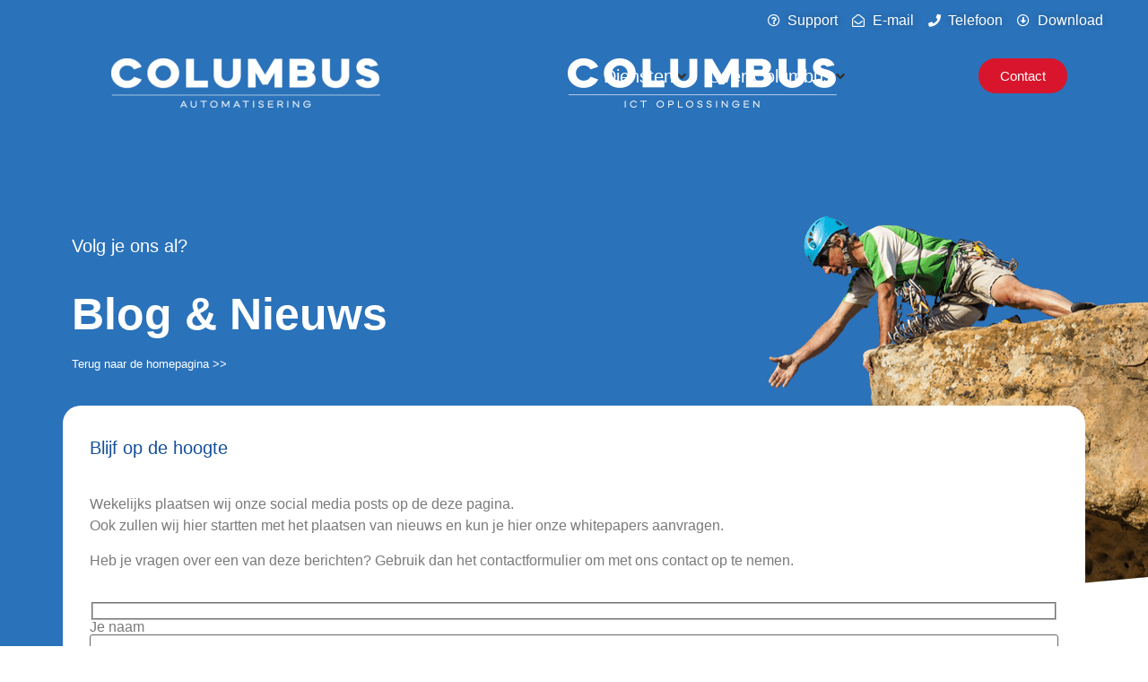

--- FILE ---
content_type: text/html; charset=UTF-8
request_url: https://columbus-automatisering.nl/post-columbus-netwerkbeheer/
body_size: 31188
content:
<!doctype html><html lang="nl-NL"><head><script data-no-optimize="1">var litespeed_docref=sessionStorage.getItem("litespeed_docref");litespeed_docref&&(Object.defineProperty(document,"referrer",{get:function(){return litespeed_docref}}),sessionStorage.removeItem("litespeed_docref"));</script> <meta charset="UTF-8"><meta name="viewport" content="width=device-width, initial-scale=1"><link rel="profile" href="https://gmpg.org/xfn/11"><meta name='robots' content='index, follow, max-image-preview:large, max-snippet:-1, max-video-preview:-1' /><title>Columbus Automatisering &amp; ICT Oplossingen Post: Columbus Netwerkbeheer</title><link rel="canonical" href="https://columbus-automatisering.nl/post-columbus-netwerkbeheer/" /><meta property="og:locale" content="nl_NL" /><meta property="og:type" content="article" /><meta property="og:title" content="Columbus Automatisering &amp; ICT Oplossingen Post: Columbus Netwerkbeheer" /><meta property="og:description" content="Bericht: Columbus Netwerkbeheer Onder een netwerk verstaan wij alle apparaten die met elkaar communiceren. Van servers, werkstations, printers, machines en andere apparaten die allemaal met elkaar verbonden zijn. Onze netwerkbeheerders zorgen voor een goed ontwerp en proactief onderhoudt. Wij bouwen netwerken van begint tot eind. Met onze slimme IT oplossingen ben je verzekerd van efficiency [&hellip;]" /><meta property="og:url" content="https://columbus-automatisering.nl/post-columbus-netwerkbeheer/" /><meta property="og:site_name" content="Columbus Automatisering &amp; ICT Oplossingen" /><meta property="article:publisher" content="https://facebook.com/columbussoest" /><meta property="article:published_time" content="2022-11-29T07:35:55+00:00" /><meta property="article:modified_time" content="2022-11-29T07:37:38+00:00" /><meta property="og:image" content="https://columbus-automatisering.nl/wp-content/uploads/2022/11/Columbus-Netwerkbeheer.png" /><meta property="og:image:width" content="812" /><meta property="og:image:height" content="560" /><meta property="og:image:type" content="image/png" /><meta name="author" content="Team Columbus" /><meta name="twitter:card" content="summary_large_image" /><meta name="twitter:label1" content="Geschreven door" /><meta name="twitter:data1" content="Team Columbus" /><meta name="twitter:label2" content="Geschatte leestijd" /><meta name="twitter:data2" content="2 minuten" /> <script type="application/ld+json" class="yoast-schema-graph">{"@context":"https://schema.org","@graph":[{"@type":"Article","@id":"https://columbus-automatisering.nl/post-columbus-netwerkbeheer/#article","isPartOf":{"@id":"https://columbus-automatisering.nl/post-columbus-netwerkbeheer/"},"author":{"name":"Team Columbus","@id":"https://columbus-automatisering.nl/#/schema/person/334b7cc9a87a49cfc699a3cd34f604d3"},"headline":"Post: Columbus Netwerkbeheer","datePublished":"2022-11-29T07:35:55+00:00","dateModified":"2022-11-29T07:37:38+00:00","mainEntityOfPage":{"@id":"https://columbus-automatisering.nl/post-columbus-netwerkbeheer/"},"wordCount":114,"commentCount":0,"publisher":{"@id":"https://columbus-automatisering.nl/#organization"},"image":{"@id":"https://columbus-automatisering.nl/post-columbus-netwerkbeheer/#primaryimage"},"thumbnailUrl":"https://columbus-automatisering.nl/wp-content/uploads/2022/11/Columbus-Netwerkbeheer.png","articleSection":["Overige Diensten"],"inLanguage":"nl-NL","potentialAction":[{"@type":"CommentAction","name":"Comment","target":["https://columbus-automatisering.nl/post-columbus-netwerkbeheer/#respond"]}]},{"@type":"WebPage","@id":"https://columbus-automatisering.nl/post-columbus-netwerkbeheer/","url":"https://columbus-automatisering.nl/post-columbus-netwerkbeheer/","name":"Columbus Automatisering &amp; ICT Oplossingen Post: Columbus Netwerkbeheer","isPartOf":{"@id":"https://columbus-automatisering.nl/#website"},"primaryImageOfPage":{"@id":"https://columbus-automatisering.nl/post-columbus-netwerkbeheer/#primaryimage"},"image":{"@id":"https://columbus-automatisering.nl/post-columbus-netwerkbeheer/#primaryimage"},"thumbnailUrl":"https://columbus-automatisering.nl/wp-content/uploads/2022/11/Columbus-Netwerkbeheer.png","datePublished":"2022-11-29T07:35:55+00:00","dateModified":"2022-11-29T07:37:38+00:00","breadcrumb":{"@id":"https://columbus-automatisering.nl/post-columbus-netwerkbeheer/#breadcrumb"},"inLanguage":"nl-NL","potentialAction":[{"@type":"ReadAction","target":["https://columbus-automatisering.nl/post-columbus-netwerkbeheer/"]}]},{"@type":"ImageObject","inLanguage":"nl-NL","@id":"https://columbus-automatisering.nl/post-columbus-netwerkbeheer/#primaryimage","url":"https://columbus-automatisering.nl/wp-content/uploads/2022/11/Columbus-Netwerkbeheer.png","contentUrl":"https://columbus-automatisering.nl/wp-content/uploads/2022/11/Columbus-Netwerkbeheer.png","width":812,"height":560},{"@type":"BreadcrumbList","@id":"https://columbus-automatisering.nl/post-columbus-netwerkbeheer/#breadcrumb","itemListElement":[{"@type":"ListItem","position":1,"name":"Home","item":"https://columbus-automatisering.nl/"},{"@type":"ListItem","position":2,"name":"Overige Diensten","item":"https://columbus-automatisering.nl/category/overige-diensten/"},{"@type":"ListItem","position":3,"name":"Post: Columbus Netwerkbeheer"}]},{"@type":"WebSite","@id":"https://columbus-automatisering.nl/#website","url":"https://columbus-automatisering.nl/","name":"Columbus Automatisering & ICT Oplossingen","description":"D&eacute; Strategische IT-Partner","publisher":{"@id":"https://columbus-automatisering.nl/#organization"},"alternateName":"Dé IT-specialist van het MKB.","potentialAction":[{"@type":"SearchAction","target":{"@type":"EntryPoint","urlTemplate":"https://columbus-automatisering.nl/?s={search_term_string}"},"query-input":{"@type":"PropertyValueSpecification","valueRequired":true,"valueName":"search_term_string"}}],"inLanguage":"nl-NL"},{"@type":"Organization","@id":"https://columbus-automatisering.nl/#organization","name":"Columbus Automatisering & ICT Oplossingen","alternateName":"Dé IT-specialist van het MKB.","url":"https://columbus-automatisering.nl/","logo":{"@type":"ImageObject","inLanguage":"nl-NL","@id":"https://columbus-automatisering.nl/#/schema/logo/image/","url":"https://columbus-automatisering.nl/wp-content/uploads/2022/08/automatisering_kleur.png","contentUrl":"https://columbus-automatisering.nl/wp-content/uploads/2022/08/automatisering_kleur.png","width":776,"height":143,"caption":"Columbus Automatisering & ICT Oplossingen"},"image":{"@id":"https://columbus-automatisering.nl/#/schema/logo/image/"},"sameAs":["https://facebook.com/columbussoest","https://www.instagram.com/columbusautomatisering/","https://www.linkedin.com/company/15074995"]},{"@type":"Person","@id":"https://columbus-automatisering.nl/#/schema/person/334b7cc9a87a49cfc699a3cd34f604d3","name":"Team Columbus","image":{"@type":"ImageObject","inLanguage":"nl-NL","@id":"https://columbus-automatisering.nl/#/schema/person/image/","url":"https://secure.gravatar.com/avatar/d8fea26fc1005854505a91574458018afe41e7c91dc8bfd99f05dc7ee689ff83?s=96&d=mm&r=g","contentUrl":"https://secure.gravatar.com/avatar/d8fea26fc1005854505a91574458018afe41e7c91dc8bfd99f05dc7ee689ff83?s=96&d=mm&r=g","caption":"Team Columbus"},"sameAs":["https://columbus-automatisering.nl"],"url":"https://columbus-automatisering.nl/author/admin/"}]}</script> <link rel='dns-prefetch' href='//stats.wp.com' /><link rel="alternate" type="application/rss+xml" title="Columbus Automatisering &amp; ICT Oplossingen &raquo; feed" href="https://columbus-automatisering.nl/feed/" /><link rel="alternate" type="application/rss+xml" title="Columbus Automatisering &amp; ICT Oplossingen &raquo; reacties feed" href="https://columbus-automatisering.nl/comments/feed/" /><link rel="alternate" type="application/rss+xml" title="Columbus Automatisering &amp; ICT Oplossingen &raquo; Post: Columbus Netwerkbeheer reacties feed" href="https://columbus-automatisering.nl/post-columbus-netwerkbeheer/feed/" /><style id="litespeed-ccss">.site-navigation{grid-area:nav-menu;display:-webkit-box;display:-ms-flexbox;display:flex;-webkit-box-align:center;-ms-flex-align:center;align-items:center;-webkit-box-flex:1;-ms-flex-positive:1;flex-grow:1}ul{box-sizing:border-box}:root{--wp--preset--font-size--normal:16px;--wp--preset--font-size--huge:42px}body{--wp--preset--color--black:#000;--wp--preset--color--cyan-bluish-gray:#abb8c3;--wp--preset--color--white:#fff;--wp--preset--color--pale-pink:#f78da7;--wp--preset--color--vivid-red:#cf2e2e;--wp--preset--color--luminous-vivid-orange:#ff6900;--wp--preset--color--luminous-vivid-amber:#fcb900;--wp--preset--color--light-green-cyan:#7bdcb5;--wp--preset--color--vivid-green-cyan:#00d084;--wp--preset--color--pale-cyan-blue:#8ed1fc;--wp--preset--color--vivid-cyan-blue:#0693e3;--wp--preset--color--vivid-purple:#9b51e0;--wp--preset--gradient--vivid-cyan-blue-to-vivid-purple:linear-gradient(135deg,rgba(6,147,227,1) 0%,#9b51e0 100%);--wp--preset--gradient--light-green-cyan-to-vivid-green-cyan:linear-gradient(135deg,#7adcb4 0%,#00d082 100%);--wp--preset--gradient--luminous-vivid-amber-to-luminous-vivid-orange:linear-gradient(135deg,rgba(252,185,0,1) 0%,rgba(255,105,0,1) 100%);--wp--preset--gradient--luminous-vivid-orange-to-vivid-red:linear-gradient(135deg,rgba(255,105,0,1) 0%,#cf2e2e 100%);--wp--preset--gradient--very-light-gray-to-cyan-bluish-gray:linear-gradient(135deg,#eee 0%,#a9b8c3 100%);--wp--preset--gradient--cool-to-warm-spectrum:linear-gradient(135deg,#4aeadc 0%,#9778d1 20%,#cf2aba 40%,#ee2c82 60%,#fb6962 80%,#fef84c 100%);--wp--preset--gradient--blush-light-purple:linear-gradient(135deg,#ffceec 0%,#9896f0 100%);--wp--preset--gradient--blush-bordeaux:linear-gradient(135deg,#fecda5 0%,#fe2d2d 50%,#6b003e 100%);--wp--preset--gradient--luminous-dusk:linear-gradient(135deg,#ffcb70 0%,#c751c0 50%,#4158d0 100%);--wp--preset--gradient--pale-ocean:linear-gradient(135deg,#fff5cb 0%,#b6e3d4 50%,#33a7b5 100%);--wp--preset--gradient--electric-grass:linear-gradient(135deg,#caf880 0%,#71ce7e 100%);--wp--preset--gradient--midnight:linear-gradient(135deg,#020381 0%,#2874fc 100%);--wp--preset--duotone--dark-grayscale:url('#wp-duotone-dark-grayscale');--wp--preset--duotone--grayscale:url('#wp-duotone-grayscale');--wp--preset--duotone--purple-yellow:url('#wp-duotone-purple-yellow');--wp--preset--duotone--blue-red:url('#wp-duotone-blue-red');--wp--preset--duotone--midnight:url('#wp-duotone-midnight');--wp--preset--duotone--magenta-yellow:url('#wp-duotone-magenta-yellow');--wp--preset--duotone--purple-green:url('#wp-duotone-purple-green');--wp--preset--duotone--blue-orange:url('#wp-duotone-blue-orange');--wp--preset--font-size--small:13px;--wp--preset--font-size--medium:20px;--wp--preset--font-size--large:36px;--wp--preset--font-size--x-large:42px}.wpcf7 .screen-reader-response{position:absolute;overflow:hidden;clip:rect(1px,1px,1px,1px);clip-path:inset(50%);height:1px;width:1px;margin:-1px;padding:0;border:0;word-wrap:normal!important}.wpcf7 form .wpcf7-response-output{margin:2em .5em 1em;padding:.2em 1em;border:2px solid #00a0d2}.wpcf7 form.init .wpcf7-response-output{display:none}.wpcf7-form-control-wrap{position:relative}.wpcf7 input[type=email]{direction:ltr}html{line-height:1.15;-webkit-text-size-adjust:100%}*,:after,:before{-webkit-box-sizing:border-box;box-sizing:border-box}body{margin:0;font-family:-apple-system,BlinkMacSystemFont,Segoe UI,Roboto,Helvetica Neue,Arial,Noto Sans,sans-serif;font-size:1rem;font-weight:400;line-height:1.5;color:#333;background-color:#fff;-webkit-font-smoothing:antialiased;-moz-osx-font-smoothing:grayscale}h4{margin-top:.5rem;margin-bottom:1rem;font-family:inherit;font-weight:500;line-height:1.2;color:inherit}h4{font-size:1.5rem}p{margin-top:0;margin-bottom:.9rem}a{background-color:transparent;text-decoration:none;color:#c36}img{border-style:none;height:auto;max-width:100%}details{display:block}summary{display:list-item}label{display:inline-block;line-height:1;vertical-align:middle}button,input{font-family:inherit;font-size:1rem;line-height:1.5;margin:0}input[type=email],input[type=text]{width:100%;border:1px solid #666;border-radius:3px;padding:.5rem 1rem}button,input{overflow:visible}button{text-transform:none}button{width:auto;-webkit-appearance:button}button::-moz-focus-inner{border-style:none;padding:0}button:-moz-focusring{outline:1px dotted ButtonText}button{display:inline-block;font-weight:400;color:#c36;text-align:center;white-space:nowrap;background-color:transparent;border:1px solid #c36;padding:.5rem 1rem;font-size:1rem;border-radius:3px}[type=checkbox]{-webkit-box-sizing:border-box;box-sizing:border-box;padding:0}::-webkit-file-upload-button{-webkit-appearance:button;font:inherit}li,ul{margin-top:0;margin-bottom:0;border:0;outline:0;font-size:100%;vertical-align:baseline;background:0 0}.elementor-screen-only{position:absolute;top:-10000em;width:1px;height:1px;margin:-1px;padding:0;overflow:hidden;clip:rect(0,0,0,0);border:0}.elementor{-webkit-hyphens:manual;-ms-hyphens:manual;hyphens:manual}.elementor *,.elementor :after,.elementor :before{-webkit-box-sizing:border-box;box-sizing:border-box}.elementor a{-webkit-box-shadow:none;box-shadow:none;text-decoration:none}.elementor img{height:auto;max-width:100%;border:none;border-radius:0;-webkit-box-shadow:none;box-shadow:none}.elementor .elementor-widget:not(.elementor-widget-text-editor):not(.elementor-widget-theme-post-content) figure{margin:0}.elementor iframe{max-width:100%;width:100%;margin:0;line-height:1;border:none}.elementor .elementor-custom-embed{line-height:0}.elementor .elementor-background-overlay{height:100%;width:100%;top:0;left:0;position:absolute}.elementor-widget-wrap>.elementor-element.elementor-fixed{position:fixed}.elementor-widget-wrap .elementor-element.elementor-widget__width-auto{max-width:100%}.elementor-element{--flex-direction:initial;--flex-wrap:initial;--justify-content:initial;--align-items:initial;--align-content:initial;--gap:initial;--flex-basis:initial;--flex-grow:initial;--flex-shrink:initial;--order:initial;--align-self:initial;-webkit-box-orient:vertical;-webkit-box-direction:normal;-ms-flex-direction:var(--flex-direction);flex-direction:var(--flex-direction);-ms-flex-wrap:var(--flex-wrap);flex-wrap:var(--flex-wrap);-webkit-box-pack:var(--justify-content);-ms-flex-pack:var(--justify-content);justify-content:var(--justify-content);-webkit-box-align:var(--align-items);-ms-flex-align:var(--align-items);align-items:var(--align-items);-ms-flex-line-pack:var(--align-content);align-content:var(--align-content);gap:var(--gap);-ms-flex-preferred-size:var(--flex-basis);flex-basis:var(--flex-basis);-webkit-box-flex:var(--flex-grow);-ms-flex-positive:var(--flex-grow);flex-grow:var(--flex-grow);-ms-flex-negative:var(--flex-shrink);flex-shrink:var(--flex-shrink);-webkit-box-ordinal-group:var(--order);-ms-flex-order:var(--order);order:var(--order);-ms-flex-item-align:var(--align-self);align-self:var(--align-self)}.elementor-element.elementor-fixed{z-index:1}.elementor-invisible{visibility:hidden}.elementor-align-left{text-align:left}.elementor-align-left .elementor-button{width:auto}:root{--page-title-display:block}.elementor-section{position:relative}.elementor-section .elementor-container{display:-webkit-box;display:-ms-flexbox;display:flex;margin-right:auto;margin-left:auto;position:relative}@media (max-width:1024px){.elementor-section .elementor-container{-ms-flex-wrap:wrap;flex-wrap:wrap}}.elementor-section.elementor-section-boxed>.elementor-container{max-width:1140px}.elementor-section.elementor-section-items-middle>.elementor-container{-webkit-box-align:center;-ms-flex-align:center;align-items:center}.elementor-section.elementor-section-items-bottom>.elementor-container{-webkit-box-align:end;-ms-flex-align:end;align-items:flex-end}.elementor-widget-wrap{position:relative;width:100%;-ms-flex-wrap:wrap;flex-wrap:wrap;-ms-flex-line-pack:start;align-content:flex-start}.elementor:not(.elementor-bc-flex-widget) .elementor-widget-wrap{display:-webkit-box;display:-ms-flexbox;display:flex}.elementor-widget-wrap>.elementor-element{width:100%}.elementor-widget{position:relative}.elementor-widget:not(:last-child){margin-bottom:20px}.elementor-column{min-height:1px}.elementor-column{position:relative;display:-webkit-box;display:-ms-flexbox;display:flex}.elementor-column-gap-default>.elementor-column>.elementor-element-populated{padding:10px}@media (min-width:768px){.elementor-column.elementor-col-25{width:25%}.elementor-column.elementor-col-33{width:33.333%}.elementor-column.elementor-col-50{width:50%}.elementor-column.elementor-col-100{width:100%}}@media (max-width:767px){.elementor-column{width:100%}}ul.elementor-icon-list-items.elementor-inline-items{display:-webkit-box;display:-ms-flexbox;display:flex;-ms-flex-wrap:wrap;flex-wrap:wrap}ul.elementor-icon-list-items.elementor-inline-items .elementor-inline-item{word-break:break-word}.elementor-grid{display:grid;grid-column-gap:var(--grid-column-gap);grid-row-gap:var(--grid-row-gap)}.elementor-grid .elementor-grid-item{min-width:0}.elementor-grid-0 .elementor-grid{display:inline-block;width:100%;word-spacing:var(--grid-column-gap);margin-bottom:calc(-1*var(--grid-row-gap))}.elementor-grid-0 .elementor-grid .elementor-grid-item{display:inline-block;margin-bottom:var(--grid-row-gap);word-break:break-word}.elementor-button{display:inline-block;line-height:1;background-color:#818a91;font-size:15px;padding:12px 24px;border-radius:3px;color:#fff;fill:#fff;text-align:center}.elementor-button:visited{color:#fff}.elementor-button-content-wrapper{display:-webkit-box;display:-ms-flexbox;display:flex;-webkit-box-pack:center;-ms-flex-pack:center;justify-content:center}.elementor-button-text{-webkit-box-flex:1;-ms-flex-positive:1;flex-grow:1;-webkit-box-ordinal-group:11;-ms-flex-order:10;order:10;display:inline-block}.elementor-button span{text-decoration:inherit}.elementor-icon{display:inline-block;line-height:1;color:#818a91;font-size:50px;text-align:center}.elementor-icon i{width:1em;height:1em;position:relative;display:block}.elementor-icon i:before{position:absolute;left:50%;-webkit-transform:translateX(-50%);-ms-transform:translateX(-50%);transform:translateX(-50%)}.elementor-shape-circle .elementor-icon{border-radius:50%}.swiper-container{margin-left:auto;margin-right:auto;position:relative;overflow:hidden;z-index:1}.swiper-container .swiper-slide figure{line-height:0}.swiper-wrapper{position:relative;width:100%;height:100%;z-index:1;display:-webkit-box;display:-ms-flexbox;display:flex;-webkit-box-sizing:content-box;box-sizing:content-box}.swiper-wrapper{-webkit-transform:translateZ(0);transform:translateZ(0)}.swiper-slide{-ms-flex-negative:0;flex-shrink:0;width:100%;height:100%;position:relative}.elementor-shape{overflow:hidden;position:absolute;left:0;width:100%;line-height:0;direction:ltr}.elementor-shape-bottom{bottom:-1px}.elementor-shape-bottom:not([data-negative=true]) svg{z-index:-1}.elementor-shape[data-negative=false].elementor-shape-bottom{-webkit-transform:rotate(180deg);-ms-transform:rotate(180deg);transform:rotate(180deg)}.elementor-shape svg{display:block;width:calc(100% + 1.3px);position:relative;left:50%;-webkit-transform:translateX(-50%);-ms-transform:translateX(-50%);transform:translateX(-50%)}.elementor-shape .elementor-shape-fill{fill:#fff;-webkit-transform-origin:center;-ms-transform-origin:center;transform-origin:center;-webkit-transform:rotateY(0deg);transform:rotateY(0deg)}.elementor .elementor-element ul.elementor-icon-list-items{padding:0}@media (max-width:767px){.elementor .elementor-hidden-mobile{display:none}}.elementor-kit-9{--e-global-color-primary:#6ec1e4;--e-global-color-secondary:#54595f;--e-global-color-text:#7a7a7a;--e-global-color-accent:#61ce70;--e-global-typography-primary-font-family:"Roboto";--e-global-typography-primary-font-weight:600;--e-global-typography-secondary-font-family:"Roboto Slab";--e-global-typography-secondary-font-weight:400;--e-global-typography-text-font-family:"Roboto";--e-global-typography-text-font-weight:400;--e-global-typography-accent-font-family:"Roboto";--e-global-typography-accent-font-weight:500}.elementor-section.elementor-section-boxed>.elementor-container{max-width:1140px}.elementor-widget:not(:last-child){margin-bottom:20px}.elementor-element{--widgets-spacing:20px}@media (max-width:1024px){.elementor-section.elementor-section-boxed>.elementor-container{max-width:1024px}}@media (max-width:767px){.elementor-section.elementor-section-boxed>.elementor-container{max-width:767px}}.jet-mega-menu{position:relative;width:100%}.jet-mega-menu-toggle{display:-webkit-box;display:-ms-flexbox;display:flex;-webkit-box-pack:center;-ms-flex-pack:center;justify-content:center;-webkit-box-align:center;-ms-flex-align:center;align-items:center;width:var(--jmm-dropdown-toggle-size,36px);height:var(--jmm-dropdown-toggle-size,36px)}.jet-mega-menu-list{display:-webkit-box;display:-ms-flexbox;display:flex;position:relative;list-style:none;padding:0;margin:0}.jet-mega-menu-item{position:relative;-webkit-transform-origin:0;-ms-transform-origin:0;transform-origin:0}.jet-mega-menu-item__inner{display:-webkit-box;display:-ms-flexbox;display:flex;-ms-flex-wrap:nowrap;flex-wrap:nowrap;-webkit-box-pack:justify;-ms-flex-pack:justify;justify-content:space-between;-webkit-box-align:center;-ms-flex-align:center;align-items:center;gap:var(--jmm-items-dropdown-gap,5px)}.jet-mega-menu-item__link{display:-webkit-box;display:-ms-flexbox;display:flex;-webkit-box-pack:start;-ms-flex-pack:start;justify-content:flex-start;-webkit-box-align:center;-ms-flex-align:center;align-items:center;position:relative;gap:var(--jmm-items-icon-gap,10px)}.jet-mega-menu-item__dropdown{display:-webkit-box;display:-ms-flexbox;display:flex;-webkit-box-pack:center;-ms-flex-pack:center;justify-content:center;-webkit-box-align:center;-ms-flex-align:center;align-items:center;-ms-flex-item-align:center;align-self:center;min-width:18px;min-height:18px}.jet-mega-menu-item__title{display:-webkit-box;display:-ms-flexbox;display:flex;-webkit-box-orient:vertical;-webkit-box-direction:normal;-ms-flex-direction:column;flex-direction:column;-webkit-box-pack:center;-ms-flex-pack:center;justify-content:center;-webkit-box-align:start;-ms-flex-align:start;align-items:flex-start}.jet-mega-menu-item__label{white-space:nowrap}.jet-mega-menu-sub-menu>.jet-mega-menu-sub-menu__list{display:-webkit-box;display:-ms-flexbox;display:flex;-webkit-box-orient:vertical;-webkit-box-direction:normal;-ms-flex-direction:column;flex-direction:column;-webkit-box-pack:start;-ms-flex-pack:start;justify-content:flex-start;-webkit-box-align:stretch;-ms-flex-align:stretch;align-items:stretch;list-style:none;margin:0}.jet-mega-menu-mega-container{width:100%;display:-webkit-box;display:-ms-flexbox;display:flex;-webkit-box-orient:vertical;-webkit-box-direction:normal;-ms-flex-direction:column;flex-direction:column;-webkit-box-pack:start;-ms-flex-pack:start;justify-content:flex-start;-webkit-box-align:stretch;-ms-flex-align:stretch;align-items:stretch;max-width:100vw}.jet-mega-menu.jet-mega-menu--layout-horizontal{max-width:100%}.jet-mega-menu.jet-mega-menu--layout-horizontal.jet-mega-menu--sub-position-right .jet-mega-menu-sub-menu{left:0;right:auto}.jet-mega-menu.jet-mega-menu--layout-horizontal.jet-mega-menu--sub-position-right .jet-mega-menu-sub-menu .jet-mega-menu-item--default>.jet-mega-menu-item__inner .jet-mega-menu-item__dropdown{-webkit-transform:rotate(-90deg);-ms-transform:rotate(-90deg);transform:rotate(-90deg)}.jet-mega-menu.jet-mega-menu--layout-horizontal.jet-mega-menu--sub-position-right .jet-mega-menu-sub-menu .jet-mega-menu-sub-menu{left:100%;right:auto}.jet-mega-menu.jet-mega-menu--layout-horizontal .jet-mega-menu-toggle{display:none}.jet-mega-menu.jet-mega-menu--layout-horizontal .jet-mega-menu-container{display:block}.jet-mega-menu.jet-mega-menu--layout-horizontal .jet-mega-menu-list{-webkit-box-orient:horizontal;-webkit-box-direction:normal;-ms-flex-direction:row;flex-direction:row;-ms-flex-wrap:wrap;flex-wrap:wrap;-webkit-box-pack:var(--jmm-top-items-hor-align,flex-start);-ms-flex-pack:var(--jmm-top-items-hor-align,flex-start);justify-content:var(--jmm-top-items-hor-align,flex-start);-webkit-box-align:stretch;-ms-flex-align:stretch;align-items:stretch;gap:var(--jmm-top-items-gap,0);padding-top:var(--jmm-top-menu-ver-padding,0);padding-left:var(--jmm-top-menu-hor-padding,0);padding-bottom:var(--jmm-top-menu-ver-padding,0);padding-right:var(--jmm-top-menu-hor-padding,0);background-color:var(--jmm-top-menu-bg-color,inherit)}.jet-mega-menu.jet-mega-menu--layout-horizontal .jet-mega-menu-item:not([hidden]){display:-webkit-box;display:-ms-flexbox;display:flex}.jet-mega-menu.jet-mega-menu--layout-horizontal .jet-mega-menu-item__inner{padding-top:var(--jmm-top-items-ver-padding,5px);padding-left:var(--jmm-top-items-hor-padding,10px);padding-bottom:var(--jmm-top-items-ver-padding,5px);padding-right:var(--jmm-top-items-hor-padding,10px);background-color:var(--jmm-top-item-bg-color,inherit)}.jet-mega-menu.jet-mega-menu--layout-horizontal .jet-mega-menu-item__title{color:var(--jmm-top-item-title-color,inherit)}.jet-mega-menu.jet-mega-menu--layout-horizontal .jet-mega-menu-item__dropdown{color:var(--jmm-top-item-dropdown-icon-color,inherit)}.jet-mega-menu.jet-mega-menu--layout-horizontal .jet-mega-menu-sub-menu{position:absolute;top:100%;min-width:200px;z-index:998}.jet-mega-menu.jet-mega-menu--layout-horizontal .jet-mega-menu-sub-menu__list{gap:var(--jmm-sub-items-gap,0);padding-top:var(--jmm-sub-menu-ver-padding,0);padding-left:var(--jmm-sub-menu-hor-padding,0);padding-bottom:var(--jmm-sub-menu-ver-padding,0);padding-right:var(--jmm-sub-menu-hor-padding,0);background-color:var(--jmm-sub-menu-bg-color,#fff)}.jet-mega-menu.jet-mega-menu--layout-horizontal .jet-mega-menu-sub-menu .jet-mega-menu-item__inner{padding-top:var(--jmm-sub-items-ver-padding,5px);padding-left:var(--jmm-sub-items-hor-padding,10px);padding-bottom:var(--jmm-sub-items-ver-padding,5px);padding-right:var(--jmm-sub-items-hor-padding,10px);background-color:var(--jmm-sub-item-bg-color,inherit)}.jet-mega-menu.jet-mega-menu--layout-horizontal .jet-mega-menu-sub-menu .jet-mega-menu-item__title{color:var(--jmm-sub-item-title-color,inherit)}.jet-mega-menu.jet-mega-menu--layout-horizontal .jet-mega-menu-sub-menu .jet-mega-menu-item__dropdown{color:var(--jmm-sub-item-dropdown-icon-color,inherit)}.jet-mega-menu.jet-mega-menu--layout-horizontal .jet-mega-menu-sub-menu .jet-mega-menu-sub-menu{top:0}.jet-mega-menu.jet-mega-menu--layout-horizontal .jet-mega-menu-mega-container{position:absolute;width:var(--jmm-submenu-width,100%);min-width:200px;top:100%;left:0;z-index:999}.jet-mega-menu.jet-mega-menu--layout-horizontal .jet-mega-menu-mega-container__inner{-webkit-transform:translateX(var(--jmm-submenu-delta-x-offset,0));-ms-transform:translateX(var(--jmm-submenu-delta-x-offset,0));transform:translateX(var(--jmm-submenu-delta-x-offset,0));background-color:var(--jmm-sub-menu-bg-color,#fff);padding-top:var(--jmm-mega-container-ver-padding,10px);padding-left:var(--jmm-mega-container-hor-padding,20px);padding-bottom:var(--jmm-mega-container-ver-padding,10px);padding-right:var(--jmm-mega-container-hor-padding,20px)}.jet-mega-menu.jet-mega-menu--animation-none.jet-mega-menu--layout-horizontal .jet-mega-menu-list .jet-mega-menu-sub-menu,.jet-mega-menu.jet-mega-menu--animation-none.jet-mega-menu--layout-horizontal .jet-mega-menu-list .jet-mega-menu-mega-container{opacity:0;visibility:hidden}.jet-mega-menu-location{overflow-x:hidden}.elementor-location-header:before{content:"";display:table;clear:both}.elementor-widget-heading .elementor-heading-title{color:var(--e-global-color-primary);font-family:var(--e-global-typography-primary-font-family),Sans-serif;font-weight:var(--e-global-typography-primary-font-weight)}.elementor-widget-text-editor{color:var(--e-global-color-text);font-family:var(--e-global-typography-text-font-family),Sans-serif;font-weight:var(--e-global-typography-text-font-weight)}.elementor-widget-button .elementor-button{font-family:var(--e-global-typography-accent-font-family),Sans-serif;font-weight:var(--e-global-typography-accent-font-weight);background-color:var(--e-global-color-accent)}.elementor-widget-divider{--divider-color:var(--e-global-color-secondary)}.elementor-widget-icon.elementor-view-default .elementor-icon{color:var(--e-global-color-primary);border-color:var(--e-global-color-primary)}.elementor-widget-icon-list .elementor-icon-list-item:not(:last-child):after{border-color:var(--e-global-color-text)}.elementor-widget-icon-list .elementor-icon-list-icon i{color:var(--e-global-color-primary)}.elementor-widget-icon-list .elementor-icon-list-text{color:var(--e-global-color-secondary)}.elementor-widget-icon-list .elementor-icon-list-item>a{font-family:var(--e-global-typography-text-font-family),Sans-serif;font-weight:var(--e-global-typography-text-font-weight)}.elementor-2198 .elementor-element.elementor-element-17bbb3f0>.elementor-container{min-height:1px}.elementor-2198 .elementor-element.elementor-element-17bbb3f0:not(.elementor-motion-effects-element-type-background){background-color:#2a72ba}.elementor-2198 .elementor-element.elementor-element-1dec200:not(.elementor-motion-effects-element-type-background){background-color:#2a72ba}.elementor-2198 .elementor-element.elementor-element-50e48654 .elementor-icon-list-icon i{color:#fff}.elementor-2198 .elementor-element.elementor-element-50e48654{--e-icon-list-icon-size:14px}.elementor-2198 .elementor-element.elementor-element-50e48654 .elementor-icon-list-text{color:#fff;text-shadow:0px 0px 10px rgba(0,0,0,.3)}.elementor-2198 .elementor-element.elementor-element-50e48654 .elementor-icon-list-item>a{font-family:"Montserrat",Sans-serif;font-weight:400}.elementor-2198 .elementor-element.elementor-element-2446b5b3>.elementor-container{min-height:0px}.elementor-2198 .elementor-element.elementor-element-2446b5b3:not(.elementor-motion-effects-element-type-background){background-color:#2a72ba}.elementor-2198 .elementor-element.elementor-element-2446b5b3>.elementor-background-overlay{opacity:.5}.elementor-2198 .elementor-element.elementor-element-12951bd8>.elementor-container{min-height:0px}.elementor-2198 .elementor-element.elementor-element-d08595b{--e-image-carousel-slides-to-show:1}.elementor-2198 .elementor-element.elementor-element-271aad50 .jet-mega-menu.jet-mega-menu--layout-horizontal .jet-mega-menu-item__link--top-level{font-family:"Montserrat",Sans-serif;font-size:20px}.elementor-2198 .elementor-element.elementor-element-271aad50{--jmm-top-items-hor-align:center;--jmm-top-item-title-color:#fff;--jmm-top-hover-item-title-color:#fff}.elementor-2198 .elementor-element.elementor-element-271aad50>.elementor-widget-container{margin:0}.elementor-2198 .elementor-element.elementor-element-74d0137d .elementor-button{background-color:#d8152c;border-radius:25px}.elementor-2198 .elementor-element.elementor-element-445c7753 .elementor-icon-wrapper{text-align:center}.elementor-2198 .elementor-element.elementor-element-445c7753.elementor-view-default .elementor-icon{color:#d8152c;border-color:#d8152c}.elementor-2198 .elementor-element.elementor-element-445c7753 .elementor-icon{font-size:40px}.elementor-2198 .elementor-element.elementor-element-445c7753 .elementor-icon i{transform:rotate(0deg)}.elementor-2198 .elementor-element.elementor-element-445c7753{width:auto;max-width:auto;bottom:75px}body:not(.rtl) .elementor-2198 .elementor-element.elementor-element-445c7753{right:93.6px}.elementor-2198 .elementor-element.elementor-element-6e0323c:not(.elementor-motion-effects-element-type-background){background-color:#2a72ba;background-image:url("https://columbus-automatisering.nl/wp-content/uploads/2022/07/Berg-transparant.png");background-position:top right;background-repeat:no-repeat;background-size:auto}.elementor-2198 .elementor-element.elementor-element-6e0323c{padding:100px 0 350px}.elementor-2198 .elementor-element.elementor-element-6e0323c>.elementor-shape-bottom svg{height:125px;transform:translateX(-50%) rotateY(180deg)}.elementor-2198 .elementor-element.elementor-element-8363b16{text-align:left;color:#fff;font-family:"Montserrat",Sans-serif;font-size:20px;font-weight:400;line-height:1.7em}.elementor-2198 .elementor-element.elementor-element-234f2ff{text-align:left}.elementor-2198 .elementor-element.elementor-element-234f2ff .elementor-heading-title{color:#fff;font-family:"Montserrat",Sans-serif;font-size:50px;font-weight:600;text-transform:none}.elementor-2198 .elementor-element.elementor-element-c0c0f0c{text-align:left;color:#fff;font-family:"Montserrat",Sans-serif;font-size:13px;font-weight:400;line-height:1.7em}.elementor-2198 .elementor-element.elementor-element-c0c0f0c>.elementor-widget-container{margin:0 0 -25px}.elementor-2198 .elementor-element.elementor-element-3fc7ed7{margin-top:-315px;margin-bottom:0}.elementor-2198 .elementor-element.elementor-element-a5dd7d7:not(.elementor-motion-effects-element-type-background)>.elementor-widget-wrap{background-color:#fff}.elementor-2198 .elementor-element.elementor-element-a5dd7d7>.elementor-element-populated{border-radius:20px 20px 0 0}.elementor-2198 .elementor-element.elementor-element-a5dd7d7>.elementor-element-populated{padding:30px}.elementor-2198 .elementor-element.elementor-element-de73128{text-align:left;color:#15509c;font-family:"Montserrat",Sans-serif;font-size:20px;font-weight:400;line-height:1.7em}.elementor-2198 .elementor-element.elementor-element-4bdb566{font-family:"Montserrat",Sans-serif;font-weight:400}@media (min-width:768px){.elementor-2198 .elementor-element.elementor-element-14efeae3{width:66.056%}.elementor-2198 .elementor-element.elementor-element-4cd6c98b{width:33.858%}.elementor-2198 .elementor-element.elementor-element-75fedded{width:41.95%}.elementor-2198 .elementor-element.elementor-element-61a4c6ad{width:43.033%}.elementor-2198 .elementor-element.elementor-element-5248f169{width:14.329%}}@media (max-width:1024px){.elementor-2198 .elementor-element.elementor-element-234f2ff .elementor-heading-title{font-size:45px}}@media (max-width:767px){.elementor-2198 .elementor-element.elementor-element-234f2ff .elementor-heading-title{font-size:45px}}.fab,.far,.fas{-moz-osx-font-smoothing:grayscale;-webkit-font-smoothing:antialiased;display:inline-block;font-style:normal;font-variant:normal;text-rendering:auto;line-height:1}.fa-angle-down:before{content:"\f107"}.fa-arrow-alt-circle-down:before{content:"\f358"}.fa-bars:before{content:"\f0c9"}.fa-check-circle:before{content:"\f058"}.fa-chevron-circle-up:before{content:"\f139"}.fa-envelope-open:before{content:"\f2b6"}.fa-facebook:before{content:"\f09a"}.fa-linkedin:before{content:"\f08c"}.fa-phone:before{content:"\f095"}.fa-question-circle:before{content:"\f059"}.fa-times:before{content:"\f00d"}.fab{font-family:"Font Awesome 5 Brands";font-weight:400}.far{font-family:"Font Awesome 5 Free";font-weight:400}.fas{font-family:"Font Awesome 5 Free";font-weight:900}.cmplz-hidden{display:none!important}.wpcf7 label{width:100%!important}.elementor-widget.elementor-icon-list--layout-inline .elementor-widget-container{overflow:hidden}.elementor-widget .elementor-icon-list-items.elementor-inline-items{margin-right:-8px;margin-left:-8px}.elementor-widget .elementor-icon-list-items.elementor-inline-items .elementor-icon-list-item{margin-right:8px;margin-left:8px}.elementor-widget .elementor-icon-list-items.elementor-inline-items .elementor-icon-list-item:after{width:auto;left:auto;right:auto;position:relative;height:100%;border-top:0;border-bottom:0;border-right:0;border-left-width:1px;border-style:solid;right:-8px}.elementor-widget .elementor-icon-list-items{list-style-type:none;margin:0;padding:0}.elementor-widget .elementor-icon-list-item{margin:0;padding:0;position:relative}.elementor-widget .elementor-icon-list-item:after{position:absolute;bottom:0;width:100%}.elementor-widget .elementor-icon-list-item,.elementor-widget .elementor-icon-list-item a{display:-webkit-box;display:-ms-flexbox;display:flex;-webkit-box-align:center;-ms-flex-align:center;align-items:center;font-size:inherit}.elementor-widget .elementor-icon-list-icon+.elementor-icon-list-text{-ms-flex-item-align:center;align-self:center;padding-left:5px}.elementor-widget .elementor-icon-list-icon{display:-webkit-box;display:-ms-flexbox;display:flex}.elementor-widget .elementor-icon-list-icon i{width:1.25em;font-size:var(--e-icon-list-icon-size)}.elementor-widget.elementor-widget-icon-list .elementor-icon-list-icon{text-align:var(--e-icon-list-icon-align)}.elementor-widget.elementor-list-item-link-full_width a{width:100%}.elementor-widget:not(.elementor-align-right) .elementor-icon-list-item:after{left:0}.elementor-widget:not(.elementor-align-left) .elementor-icon-list-item:after{right:0}@media (min-width:-1px){.elementor-widget:not(.elementor-widescreen-align-right) .elementor-icon-list-item:after{left:0}.elementor-widget:not(.elementor-widescreen-align-left) .elementor-icon-list-item:after{right:0}}@media (max-width:-1px){.elementor-widget:not(.elementor-laptop-align-right) .elementor-icon-list-item:after{left:0}.elementor-widget:not(.elementor-laptop-align-left) .elementor-icon-list-item:after{right:0}}@media (max-width:-1px){.elementor-widget:not(.elementor-tablet_extra-align-right) .elementor-icon-list-item:after{left:0}.elementor-widget:not(.elementor-tablet_extra-align-left) .elementor-icon-list-item:after{right:0}}@media (max-width:1024px){.elementor-widget:not(.elementor-tablet-align-right) .elementor-icon-list-item:after{left:0}.elementor-widget:not(.elementor-tablet-align-left) .elementor-icon-list-item:after{right:0}}@media (max-width:-1px){.elementor-widget:not(.elementor-mobile_extra-align-right) .elementor-icon-list-item:after{left:0}.elementor-widget:not(.elementor-mobile_extra-align-left) .elementor-icon-list-item:after{right:0}}@media (max-width:767px){.elementor-widget:not(.elementor-mobile-align-right) .elementor-icon-list-item:after{left:0}.elementor-widget:not(.elementor-mobile-align-left) .elementor-icon-list-item:after{right:0}}.elementor-widget-image-carousel .swiper-container{position:static}.elementor-widget-image-carousel .swiper-container .swiper-slide figure{line-height:inherit}.elementor-widget-image-carousel .swiper-slide{text-align:center}.elementor-image-carousel-wrapper:not(.swiper-container-initialized) .swiper-slide{max-width:calc(100%/var(--e-image-carousel-slides-to-show,3))}.elementor-column .elementor-spacer-inner{height:var(--spacer-size)}.elementor-heading-title{padding:0;margin:0;line-height:1}.elementor-widget-heading .elementor-heading-title[class*=elementor-size-]>a{color:inherit;font-size:inherit;line-height:inherit}.elementor-widget-divider{--divider-border-style:none;--divider-border-width:1px;--divider-color:#2c2c2c;--divider-icon-size:20px;--divider-element-spacing:10px;--divider-pattern-height:24px;--divider-pattern-size:20px;--divider-pattern-url:none;--divider-pattern-repeat:repeat-x}.elementor-widget-divider .elementor-divider{display:-webkit-box;display:-ms-flexbox;display:flex}.elementor-widget-divider .elementor-divider-separator{display:-webkit-box;display:-ms-flexbox;display:flex;margin:0;direction:ltr}.elementor-widget-divider:not(.elementor-widget-divider--view-line_text):not(.elementor-widget-divider--view-line_icon) .elementor-divider-separator{border-top:var(--divider-border-width) var(--divider-border-style) var(--divider-color)}.elementor-widget-social-icons.elementor-grid-0 .elementor-widget-container{line-height:1;font-size:0}.elementor-widget-social-icons .elementor-grid{grid-column-gap:var(--grid-column-gap,5px);grid-row-gap:var(--grid-row-gap,5px);grid-template-columns:var(--grid-template-columns);-webkit-box-pack:var(--justify-content,center);-ms-flex-pack:var(--justify-content,center);justify-content:var(--justify-content,center);justify-items:var(--justify-content,center)}.elementor-icon.elementor-social-icon{font-size:var(--icon-size,25px);line-height:var(--icon-size,25px);width:calc(var(--icon-size,25px) + (2*var(--icon-padding,.5em)));height:calc(var(--icon-size,25px) + (2*var(--icon-padding,.5em)))}.elementor-social-icon{--e-social-icon-icon-color:#fff;display:-webkit-inline-box;display:-ms-inline-flexbox;display:inline-flex;background-color:#818a91;-webkit-box-align:center;-ms-flex-align:center;align-items:center;-webkit-box-pack:center;-ms-flex-pack:center;justify-content:center;text-align:center}.elementor-social-icon i{color:var(--e-social-icon-icon-color)}.elementor-social-icon:last-child{margin:0}.elementor-social-icon-facebook{background-color:#3b5998}.elementor-social-icon-linkedin{background-color:#0077b5}.elementor-shape-circle .elementor-icon.elementor-social-icon{border-radius:50%}.elementor-widget-google_maps .elementor-widget-container{overflow:hidden}.elementor-widget-google_maps iframe{height:300px}.elementor-693 .elementor-element.elementor-element-3f137d9{border-radius:0 0 1px}.elementor-693 .elementor-element.elementor-element-6d885e2{--spacer-size:50px}.elementor-693 .elementor-element.elementor-element-64cf514{--spacer-size:5px}.elementor-693 .elementor-element.elementor-element-addd717{text-align:left}.elementor-693 .elementor-element.elementor-element-addd717 .elementor-heading-title{color:#15509c;font-family:"Montserrat",Sans-serif;font-size:25px;font-weight:600;text-transform:none}.elementor-693 .elementor-element.elementor-element-a2a744d{--divider-border-style:solid;--divider-color:#d8152c;--divider-border-width:2.7px}.elementor-693 .elementor-element.elementor-element-a2a744d .elementor-divider-separator{width:30%}.elementor-693 .elementor-element.elementor-element-a2a744d .elementor-divider{padding-top:2px;padding-bottom:2px}.elementor-693 .elementor-element.elementor-element-00cf0f5 .elementor-icon-list-items:not(.elementor-inline-items) .elementor-icon-list-item:not(:last-child){padding-bottom:calc(20px/2)}.elementor-693 .elementor-element.elementor-element-00cf0f5 .elementor-icon-list-items:not(.elementor-inline-items) .elementor-icon-list-item:not(:first-child){margin-top:calc(20px/2)}.elementor-693 .elementor-element.elementor-element-00cf0f5 .elementor-icon-list-icon i{color:#15509c}.elementor-693 .elementor-element.elementor-element-00cf0f5{--e-icon-list-icon-size:14px}.elementor-693 .elementor-element.elementor-element-00cf0f5 .elementor-icon-list-text{color:#15509c}.elementor-693 .elementor-element.elementor-element-00cf0f5 .elementor-icon-list-item>a{font-family:"Montserrat",Sans-serif;font-size:16px;font-weight:400}.elementor-693 .elementor-element.elementor-element-a04dd1c{--spacer-size:5px}.elementor-693 .elementor-element.elementor-element-707aa14{text-align:left}.elementor-693 .elementor-element.elementor-element-707aa14 .elementor-heading-title{color:#15509c;font-family:"Montserrat",Sans-serif;font-size:25px;font-weight:600;text-transform:none}.elementor-693 .elementor-element.elementor-element-cca5491{--divider-border-style:solid;--divider-color:#d8152c;--divider-border-width:2.7px}.elementor-693 .elementor-element.elementor-element-cca5491 .elementor-divider-separator{width:30%}.elementor-693 .elementor-element.elementor-element-cca5491 .elementor-divider{padding-top:2px;padding-bottom:2px}.elementor-693 .elementor-element.elementor-element-f76d80a .elementor-icon-list-items:not(.elementor-inline-items) .elementor-icon-list-item:not(:last-child){padding-bottom:calc(20px/2)}.elementor-693 .elementor-element.elementor-element-f76d80a .elementor-icon-list-items:not(.elementor-inline-items) .elementor-icon-list-item:not(:first-child){margin-top:calc(20px/2)}.elementor-693 .elementor-element.elementor-element-f76d80a .elementor-icon-list-icon i{color:#15509c}.elementor-693 .elementor-element.elementor-element-f76d80a{--e-icon-list-icon-size:14px}.elementor-693 .elementor-element.elementor-element-f76d80a .elementor-icon-list-text{color:#15509c}.elementor-693 .elementor-element.elementor-element-f76d80a .elementor-icon-list-item>a{font-family:"Montserrat",Sans-serif;font-size:16px;font-weight:400}.elementor-693 .elementor-element.elementor-element-55c701d{--spacer-size:5px}.elementor-693 .elementor-element.elementor-element-b9796f0{text-align:left}.elementor-693 .elementor-element.elementor-element-b9796f0 .elementor-heading-title{color:#15509c;font-family:"Montserrat",Sans-serif;font-size:25px;font-weight:600;text-transform:none}.elementor-693 .elementor-element.elementor-element-8d20816{--divider-border-style:solid;--divider-color:#d8152c;--divider-border-width:2.7px}.elementor-693 .elementor-element.elementor-element-8d20816 .elementor-divider-separator{width:30%}.elementor-693 .elementor-element.elementor-element-8d20816 .elementor-divider{padding-top:2px;padding-bottom:2px}.elementor-693 .elementor-element.elementor-element-baab3a0 .elementor-icon-list-items:not(.elementor-inline-items) .elementor-icon-list-item:not(:last-child){padding-bottom:calc(20px/2)}.elementor-693 .elementor-element.elementor-element-baab3a0 .elementor-icon-list-items:not(.elementor-inline-items) .elementor-icon-list-item:not(:first-child){margin-top:calc(20px/2)}.elementor-693 .elementor-element.elementor-element-baab3a0 .elementor-icon-list-icon i{color:#15509c}.elementor-693 .elementor-element.elementor-element-baab3a0{--e-icon-list-icon-size:14px}.elementor-693 .elementor-element.elementor-element-baab3a0 .elementor-icon-list-text{color:#15509c}.elementor-693 .elementor-element.elementor-element-baab3a0 .elementor-icon-list-item>a{font-family:"Montserrat",Sans-serif;font-size:16px;font-weight:400}.elementor-693 .elementor-element.elementor-element-1b9d07d{--spacer-size:65px}.elementor-693 .elementor-element.elementor-element-0661cf4{--divider-border-style:solid;--divider-color:#AEA6A680;--divider-border-width:1px}.elementor-693 .elementor-element.elementor-element-0661cf4 .elementor-divider-separator{width:100%}.elementor-693 .elementor-element.elementor-element-0661cf4 .elementor-divider{padding-top:15px;padding-bottom:15px}.elementor-693 .elementor-element.elementor-element-f5c5995{column-gap:1px;color:#778190;font-family:"Montserrat",Sans-serif;font-weight:400}.elementor-693 .elementor-element.elementor-element-9c67326{--grid-template-columns:repeat(0,auto);--icon-size:20px;--grid-column-gap:5px;--grid-row-gap:0px}.elementor-693 .elementor-element.elementor-element-9c67326 .elementor-widget-container{text-align:right}@media (min-width:768px){.elementor-693 .elementor-element.elementor-element-21b2856{width:5%}.elementor-693 .elementor-element.elementor-element-73d32e9{width:31.5%}.elementor-693 .elementor-element.elementor-element-350a852{width:24.5%}.elementor-693 .elementor-element.elementor-element-8580368{width:39%}.elementor-693 .elementor-element.elementor-element-e9878c8{width:73.855%}.elementor-693 .elementor-element.elementor-element-9945ffc{width:26.145%}}@media (max-width:1024px){.elementor-693 .elementor-element.elementor-element-addd717 .elementor-heading-title{font-size:45px}.elementor-693 .elementor-element.elementor-element-707aa14 .elementor-heading-title{font-size:45px}.elementor-693 .elementor-element.elementor-element-b9796f0 .elementor-heading-title{font-size:45px}}@media (max-width:767px){.elementor-693 .elementor-element.elementor-element-addd717 .elementor-heading-title{font-size:45px}.elementor-693 .elementor-element.elementor-element-707aa14 .elementor-heading-title{font-size:45px}.elementor-693 .elementor-element.elementor-element-b9796f0 .elementor-heading-title{font-size:45px}}.elementor-730 .elementor-element.elementor-element-b3b6be7{--spacer-size:50px}.elementor-730 .elementor-element.elementor-element-f279f48{--spacer-size:5px}.elementor-730 .elementor-element.elementor-element-84adf35{text-align:left}.elementor-730 .elementor-element.elementor-element-84adf35 .elementor-heading-title{color:#15509c;font-family:"Montserrat",Sans-serif;font-size:25px;font-weight:600;text-transform:none}.elementor-730 .elementor-element.elementor-element-96d405c{--divider-border-style:solid;--divider-color:#d8152c;--divider-border-width:2.7px}.elementor-730 .elementor-element.elementor-element-96d405c .elementor-divider-separator{width:30%}.elementor-730 .elementor-element.elementor-element-96d405c .elementor-divider{padding-top:2px;padding-bottom:2px}.elementor-730 .elementor-element.elementor-element-4939879 .elementor-icon-list-items:not(.elementor-inline-items) .elementor-icon-list-item:not(:last-child){padding-bottom:calc(20px/2)}.elementor-730 .elementor-element.elementor-element-4939879 .elementor-icon-list-items:not(.elementor-inline-items) .elementor-icon-list-item:not(:first-child){margin-top:calc(20px/2)}.elementor-730 .elementor-element.elementor-element-4939879 .elementor-icon-list-icon i{color:#15509c}.elementor-730 .elementor-element.elementor-element-4939879{--e-icon-list-icon-size:14px}.elementor-730 .elementor-element.elementor-element-4939879 .elementor-icon-list-text{color:#15509c}.elementor-730 .elementor-element.elementor-element-4939879 .elementor-icon-list-item>a{font-family:"Montserrat",Sans-serif;font-size:16px;font-weight:400}.elementor-730 .elementor-element.elementor-element-2beda6e .elementor-button{background-color:#d8152c;border-radius:25px}.elementor-730 .elementor-element.elementor-element-2b22fd1{--spacer-size:5px}.elementor-730 .elementor-element.elementor-element-dce674d{text-align:left}.elementor-730 .elementor-element.elementor-element-dce674d .elementor-heading-title{color:#15509c;font-family:"Montserrat",Sans-serif;font-size:25px;font-weight:600;text-transform:none}.elementor-730 .elementor-element.elementor-element-d4e4f7f{--divider-border-style:solid;--divider-color:#d8152c;--divider-border-width:2.7px}.elementor-730 .elementor-element.elementor-element-d4e4f7f .elementor-divider-separator{width:30%}.elementor-730 .elementor-element.elementor-element-d4e4f7f .elementor-divider{padding-top:2px;padding-bottom:2px}.elementor-730 .elementor-element.elementor-element-f67ebda .elementor-icon-list-items:not(.elementor-inline-items) .elementor-icon-list-item:not(:last-child){padding-bottom:calc(20px/2)}.elementor-730 .elementor-element.elementor-element-f67ebda .elementor-icon-list-items:not(.elementor-inline-items) .elementor-icon-list-item:not(:first-child){margin-top:calc(20px/2)}.elementor-730 .elementor-element.elementor-element-f67ebda .elementor-icon-list-icon i{color:#15509c}.elementor-730 .elementor-element.elementor-element-f67ebda{--e-icon-list-icon-size:14px}.elementor-730 .elementor-element.elementor-element-f67ebda .elementor-icon-list-text{color:#15509c}.elementor-730 .elementor-element.elementor-element-f67ebda .elementor-icon-list-item>a{font-family:"Montserrat",Sans-serif;font-size:16px;font-weight:400}.elementor-730 .elementor-element.elementor-element-433ecd0 .elementor-button{background-color:#d8152c;border-radius:25px}.elementor-730 .elementor-element.elementor-element-ca970cf{--spacer-size:5px}.elementor-730 .elementor-element.elementor-element-dea1653{text-align:left}.elementor-730 .elementor-element.elementor-element-dea1653 .elementor-heading-title{color:#15509c;font-family:"Montserrat",Sans-serif;font-size:25px;font-weight:600;text-transform:none}.elementor-730 .elementor-element.elementor-element-7b86f40{--divider-border-style:solid;--divider-color:#d8152c;--divider-border-width:2.7px}.elementor-730 .elementor-element.elementor-element-7b86f40 .elementor-divider-separator{width:30%}.elementor-730 .elementor-element.elementor-element-7b86f40 .elementor-divider{padding-top:2px;padding-bottom:2px}@media (min-width:768px){.elementor-730 .elementor-element.elementor-element-ff767ed{width:5%}.elementor-730 .elementor-element.elementor-element-f1220e9{width:31.5%}.elementor-730 .elementor-element.elementor-element-af475b8{width:24.5%}.elementor-730 .elementor-element.elementor-element-a783fd1{width:39%}}@media (max-width:1024px){.elementor-730 .elementor-element.elementor-element-84adf35 .elementor-heading-title{font-size:45px}.elementor-730 .elementor-element.elementor-element-dce674d .elementor-heading-title{font-size:45px}.elementor-730 .elementor-element.elementor-element-dea1653 .elementor-heading-title{font-size:45px}}@media (max-width:767px){.elementor-730 .elementor-element.elementor-element-84adf35 .elementor-heading-title{font-size:45px}.elementor-730 .elementor-element.elementor-element-dce674d .elementor-heading-title{font-size:45px}.elementor-730 .elementor-element.elementor-element-dea1653 .elementor-heading-title{font-size:45px}}</style><link rel="preload" data-asynced="1" data-optimized="2" as="style" onload="this.onload=null;this.rel='stylesheet'" href="https://columbus-automatisering.nl/wp-content/litespeed/ucss/d311dce00380a8f4fbba684a11f942d2.css?ver=934be" /><script type="litespeed/javascript">!function(a){"use strict";var b=function(b,c,d){function e(a){return h.body?a():void setTimeout(function(){e(a)})}function f(){i.addEventListener&&i.removeEventListener("load",f),i.media=d||"all"}var g,h=a.document,i=h.createElement("link");if(c)g=c;else{var j=(h.body||h.getElementsByTagName("head")[0]).childNodes;g=j[j.length-1]}var k=h.styleSheets;i.rel="stylesheet",i.href=b,i.media="only x",e(function(){g.parentNode.insertBefore(i,c?g:g.nextSibling)});var l=function(a){for(var b=i.href,c=k.length;c--;)if(k[c].href===b)return a();setTimeout(function(){l(a)})};return i.addEventListener&&i.addEventListener("load",f),i.onloadcssdefined=l,l(f),i};"undefined"!=typeof exports?exports.loadCSS=b:a.loadCSS=b}("undefined"!=typeof global?global:this);!function(a){if(a.loadCSS){var b=loadCSS.relpreload={};if(b.support=function(){try{return a.document.createElement("link").relList.supports("preload")}catch(b){return!1}},b.poly=function(){for(var b=a.document.getElementsByTagName("link"),c=0;c<b.length;c++){var d=b[c];"preload"===d.rel&&"style"===d.getAttribute("as")&&(a.loadCSS(d.href,d,d.getAttribute("media")),d.rel=null)}},!b.support()){b.poly();var c=a.setInterval(b.poly,300);a.addEventListener&&a.addEventListener("load",function(){b.poly(),a.clearInterval(c)}),a.attachEvent&&a.attachEvent("onload",function(){a.clearInterval(c)})}}}(this);</script><link rel="preload" as="image" href="https://columbus-automatisering.nl/wp-content/uploads/2022/06/automatisering_wit-300x55.png"> <script type="litespeed/javascript" data-src="https://columbus-automatisering.nl/wp-content/plugins/google-analytics-for-wordpress/assets/js/frontend-gtag.min.js?ver=9.10.0" id="monsterinsights-frontend-script-js" data-wp-strategy="async"></script> <script data-cfasync="false" data-wpfc-render="false" id='monsterinsights-frontend-script-js-extra'>var monsterinsights_frontend = {"js_events_tracking":"true","download_extensions":"doc,pdf,ppt,zip,xls,docx,pptx,xlsx","inbound_paths":"[{\"path\":\"\\\/go\\\/\",\"label\":\"affiliate\"},{\"path\":\"\\\/recommend\\\/\",\"label\":\"affiliate\"}]","home_url":"https:\/\/columbus-automatisering.nl","hash_tracking":"false","v4_id":"G-FZDH96M8CG"};</script> <script type="litespeed/javascript" data-src="https://columbus-automatisering.nl/wp-includes/js/jquery/jquery.min.js?ver=3.7.1" id="jquery-core-js"></script> <link rel="https://api.w.org/" href="https://columbus-automatisering.nl/wp-json/" /><link rel="alternate" title="JSON" type="application/json" href="https://columbus-automatisering.nl/wp-json/wp/v2/posts/2543" /><link rel="EditURI" type="application/rsd+xml" title="RSD" href="https://columbus-automatisering.nl/xmlrpc.php?rsd" /><meta name="generator" content="WordPress 6.8.3" /><link rel='shortlink' href='https://columbus-automatisering.nl/?p=2543' /><link rel="alternate" title="oEmbed (JSON)" type="application/json+oembed" href="https://columbus-automatisering.nl/wp-json/oembed/1.0/embed?url=https%3A%2F%2Fcolumbus-automatisering.nl%2Fpost-columbus-netwerkbeheer%2F" /><link rel="alternate" title="oEmbed (XML)" type="text/xml+oembed" href="https://columbus-automatisering.nl/wp-json/oembed/1.0/embed?url=https%3A%2F%2Fcolumbus-automatisering.nl%2Fpost-columbus-netwerkbeheer%2F&#038;format=xml" /><meta name="generator" content="Elementor 3.33.1; features: additional_custom_breakpoints; settings: css_print_method-external, google_font-enabled, font_display-auto"></head><body data-cmplz=1 class="wp-singular post-template post-template-elementor_header_footer single single-post postid-2543 single-format-standard wp-embed-responsive wp-theme-hello-elementor hello-elementor-default jet-mega-menu-location elementor-default elementor-template-full-width elementor-kit-9 elementor-page elementor-page-2543"><a class="skip-link screen-reader-text" href="#content">Ga naar de inhoud</a><div data-elementor-type="header" data-elementor-id="2198" class="elementor elementor-2198 elementor-location-header"><div class="elementor-section-wrap"><section class="elementor-section elementor-top-section elementor-element elementor-element-17bbb3f0 elementor-section-height-min-height elementor-section-boxed elementor-section-height-default elementor-section-items-middle" data-id="17bbb3f0" data-element_type="section" id="top" data-settings="{&quot;background_background&quot;:&quot;classic&quot;}"><div class="elementor-container elementor-column-gap-default"><div class="elementor-column elementor-col-100 elementor-top-column elementor-element elementor-element-5e6f392d test-croco" data-id="5e6f392d" data-element_type="column"><div class="elementor-widget-wrap"></div></div></div></section><section class="elementor-section elementor-top-section elementor-element elementor-element-1dec200 elementor-section-full_width elementor-section-height-default elementor-section-height-default" data-id="1dec200" data-element_type="section" data-settings="{&quot;background_background&quot;:&quot;classic&quot;}"><div class="elementor-container elementor-column-gap-default"><div class="elementor-column elementor-col-50 elementor-top-column elementor-element elementor-element-14efeae3" data-id="14efeae3" data-element_type="column"><div class="elementor-widget-wrap"></div></div><div class="elementor-column elementor-col-50 elementor-top-column elementor-element elementor-element-4cd6c98b" data-id="4cd6c98b" data-element_type="column"><div class="elementor-widget-wrap elementor-element-populated"><div class="elementor-element elementor-element-50e48654 elementor-icon-list--layout-inline elementor-list-item-link-full_width elementor-widget elementor-widget-icon-list" data-id="50e48654" data-element_type="widget" data-widget_type="icon-list.default"><div class="elementor-widget-container"><ul class="elementor-icon-list-items elementor-inline-items"><li class="elementor-icon-list-item elementor-inline-item">
<a href="https://columbus-automatisering.nl/klantenservice/" target="_blank"><span class="elementor-icon-list-icon">
<i aria-hidden="true" class="far fa-question-circle"></i>						</span>
<span class="elementor-icon-list-text">Support</span>
</a></li><li class="elementor-icon-list-item elementor-inline-item">
<a href="mailto:info@columbus-automatisering.nl"><span class="elementor-icon-list-icon">
<i aria-hidden="true" class="far fa-envelope-open"></i>						</span>
<span class="elementor-icon-list-text">E-mail</span>
</a></li><li class="elementor-icon-list-item elementor-inline-item">
<a href="tel:+31356032266"><span class="elementor-icon-list-icon">
<i aria-hidden="true" class="fas fa-phone"></i>						</span>
<span class="elementor-icon-list-text">Telefoon</span>
</a></li><li class="elementor-icon-list-item elementor-inline-item">
<a href="https://get.teamviewer.com/bde8xdv" target="_blank"><span class="elementor-icon-list-icon">
<i aria-hidden="true" class="far fa-arrow-alt-circle-down"></i>						</span>
<span class="elementor-icon-list-text">Download</span>
</a></li></ul></div></div></div></div></div></section><section class="elementor-section elementor-top-section elementor-element elementor-element-2446b5b3 elementor-section-full_width elementor-section-height-min-height elementor-section-items-bottom elementor-section-height-default" data-id="2446b5b3" data-element_type="section" data-settings="{&quot;background_background&quot;:&quot;classic&quot;}"><div class="elementor-background-overlay"></div><div class="elementor-container elementor-column-gap-default"><div class="elementor-column elementor-col-100 elementor-top-column elementor-element elementor-element-33d68552" data-id="33d68552" data-element_type="column"><div class="elementor-widget-wrap elementor-element-populated"><section class="elementor-section elementor-inner-section elementor-element elementor-element-12951bd8 elementor-section-full_width elementor-section-height-min-height elementor-section-height-default" data-id="12951bd8" data-element_type="section"><div class="elementor-container elementor-column-gap-default"><div class="elementor-column elementor-col-33 elementor-inner-column elementor-element elementor-element-75fedded" data-id="75fedded" data-element_type="column"><div class="elementor-widget-wrap elementor-element-populated"><div class="elementor-element elementor-element-d08595b elementor-widget elementor-widget-image-carousel" data-id="d08595b" data-element_type="widget" data-settings="{&quot;slides_to_show&quot;:&quot;1&quot;,&quot;navigation&quot;:&quot;none&quot;,&quot;autoplay&quot;:&quot;yes&quot;,&quot;pause_on_hover&quot;:&quot;yes&quot;,&quot;pause_on_interaction&quot;:&quot;yes&quot;,&quot;autoplay_speed&quot;:5000,&quot;infinite&quot;:&quot;yes&quot;,&quot;effect&quot;:&quot;slide&quot;,&quot;speed&quot;:500}" data-widget_type="image-carousel.default"><div class="elementor-widget-container"><div class="elementor-image-carousel-wrapper swiper" role="region" aria-roledescription="carousel" aria-label="Afbeelding carrousel" dir="ltr"><div class="elementor-image-carousel swiper-wrapper" aria-live="off"><div class="swiper-slide" role="group" aria-roledescription="slide" aria-label="1 van 2"><a data-elementor-open-lightbox="yes" data-elementor-lightbox-slideshow="d08595b" data-elementor-lightbox-title="Columbus-Automatisering Wit" data-e-action-hash="#elementor-action%3Aaction%3Dlightbox%26settings%3DeyJpZCI6MTA1NiwidXJsIjoiaHR0cHM6XC9cL2NvbHVtYnVzLWF1dG9tYXRpc2VyaW5nLm5sXC93cC1jb250ZW50XC91cGxvYWRzXC8yMDIyXC8wNlwvYXV0b21hdGlzZXJpbmdfd2l0LnBuZyIsInNsaWRlc2hvdyI6ImQwODU5NWIifQ%3D%3D" href="https://columbus-automatisering.nl"><figure class="swiper-slide-inner"><img class="swiper-slide-image" src="https://columbus-automatisering.nl/wp-content/uploads/2022/06/automatisering_wit-300x55.png" alt="Columbus-Automatisering Wit" fetchpriority="high" decoding="sync"/></figure></a></div><div class="swiper-slide" role="group" aria-roledescription="slide" aria-label="2 van 2"><a data-elementor-open-lightbox="yes" data-elementor-lightbox-slideshow="d08595b" data-elementor-lightbox-title="ict-oplossingen_wit" data-e-action-hash="#elementor-action%3Aaction%3Dlightbox%26settings%3DeyJpZCI6MjI5MSwidXJsIjoiaHR0cHM6XC9cL2NvbHVtYnVzLWF1dG9tYXRpc2VyaW5nLm5sXC93cC1jb250ZW50XC91cGxvYWRzXC8yMDIyXC8wOVwvaWN0LW9wbG9zc2luZ2VuX3dpdC5wbmciLCJzbGlkZXNob3ciOiJkMDg1OTViIn0%3D" href="https://columbus-automatisering.nl"><figure class="swiper-slide-inner"><img data-lazyloaded="1" src="[data-uri]" width="300" height="55" class="swiper-slide-image" data-src="https://columbus-automatisering.nl/wp-content/uploads/2022/09/ict-oplossingen_wit-300x55.png" alt="ict-oplossingen_wit" /></figure></a></div></div></div></div></div></div></div><div class="elementor-column elementor-col-33 elementor-inner-column elementor-element elementor-element-61a4c6ad" data-id="61a4c6ad" data-element_type="column"><div class="elementor-widget-wrap elementor-element-populated"><div class="elementor-element elementor-element-271aad50 elementor-widget elementor-widget-jet-mega-menu" data-id="271aad50" data-element_type="widget" data-widget_type="jet-mega-menu.default"><div class="elementor-widget-container"><div class="jet-mega-menu jet-mega-menu--layout-horizontal jet-mega-menu--sub-position-right jet-mega-menu--dropdown-layout-default jet-mega-menu--dropdown-position-center jet-mega-menu--animation-none jet-mega-menu--location-elementor   " data-settings='{"menuId":"4","menuUniqId":"6972528fc8a13","rollUp":false,"megaAjaxLoad":false,"layout":"horizontal","subEvent":"hover","subTrigger":"item","subPosition":"right","megaWidthType":"selector","megaWidthSelector":".test-croco","breakpoint":768}'><div class="jet-mega-menu-toggle" tabindex="1" aria-label="Open/Close Menu"><div class="jet-mega-menu-toggle-icon jet-mega-menu-toggle-icon--default-state"><i class="fas fa-bars"></i></div><div class="jet-mega-menu-toggle-icon jet-mega-menu-toggle-icon--opened-state"><i class="fas fa-times"></i></div></div><div class="jet-mega-menu-container"><ul class="jet-mega-menu-list" role="navigation"><li id="jet-mega-menu-item-467" class="jet-mega-menu-item jet-mega-menu-item-type-custom jet-mega-menu-item-object-custom jet-mega-menu-item-has-children jet-mega-menu-item--mega jet-mega-menu-item-has-children jet-mega-menu-item--top-level jet-mega-menu-item-467"><div class="jet-mega-menu-item__inner" tabindex="1" aria-label="Diensten"><a href="#" class="jet-mega-menu-item__link jet-mega-menu-item__link--top-level"><div class="jet-mega-menu-item__title"><div class="jet-mega-menu-item__label">Diensten</div></div></a><div class="jet-mega-menu-item__dropdown"><i class="fas fa-angle-down"></i></div></div><div class="jet-mega-menu-mega-container" data-template-id="693" data-template-content="elementor" data-position="default"><div class="jet-mega-menu-mega-container__inner"><div data-elementor-type="wp-post" data-elementor-id="693" class="elementor elementor-693"><section class="elementor-section elementor-top-section elementor-element elementor-element-3f137d9 elementor-section-boxed elementor-section-height-default elementor-section-height-default" data-id="3f137d9" data-element_type="section"><div class="elementor-container elementor-column-gap-default"><div class="elementor-column elementor-col-25 elementor-top-column elementor-element elementor-element-21b2856" data-id="21b2856" data-element_type="column"><div class="elementor-widget-wrap elementor-element-populated"><div class="elementor-element elementor-element-6d885e2 elementor-widget elementor-widget-spacer" data-id="6d885e2" data-element_type="widget" data-widget_type="spacer.default"><div class="elementor-widget-container"><div class="elementor-spacer"><div class="elementor-spacer-inner"></div></div></div></div></div></div><div class="elementor-column elementor-col-25 elementor-top-column elementor-element elementor-element-73d32e9" data-id="73d32e9" data-element_type="column"><div class="elementor-widget-wrap elementor-element-populated"><div class="elementor-element elementor-element-64cf514 elementor-widget elementor-widget-spacer" data-id="64cf514" data-element_type="widget" data-widget_type="spacer.default"><div class="elementor-widget-container"><div class="elementor-spacer"><div class="elementor-spacer-inner"></div></div></div></div><div class="elementor-element elementor-element-addd717 elementor-widget elementor-widget-heading" data-id="addd717" data-element_type="widget" data-widget_type="heading.default"><div class="elementor-widget-container"><h4 class="elementor-heading-title elementor-size-default"><a href="https://columbus-automatisering.nl/columbus-cloud">Cloud Oplossingen</a></h4></div></div><div class="elementor-element elementor-element-a2a744d elementor-widget-divider--view-line elementor-widget elementor-widget-divider" data-id="a2a744d" data-element_type="widget" data-widget_type="divider.default"><div class="elementor-widget-container"><div class="elementor-divider">
<span class="elementor-divider-separator">
</span></div></div></div><div class="elementor-element elementor-element-00cf0f5 elementor-icon-list--layout-traditional elementor-list-item-link-full_width elementor-widget elementor-widget-icon-list" data-id="00cf0f5" data-element_type="widget" data-widget_type="icon-list.default"><div class="elementor-widget-container"><ul class="elementor-icon-list-items"><li class="elementor-icon-list-item">
<a href="https://columbus-automatisering.nl/columbus-cloud/#online-werkplek"><span class="elementor-icon-list-icon">
<i aria-hidden="true" class="far fa-check-circle"></i>						</span>
<span class="elementor-icon-list-text">Online Werkplek</span>
</a></li><li class="elementor-icon-list-item">
<a href="https://columbus-automatisering.nl/columbus-cloud/#microsoft-365"><span class="elementor-icon-list-icon">
<i aria-hidden="true" class="far fa-check-circle"></i>						</span>
<span class="elementor-icon-list-text">Microsoft 365</span>
</a></li><li class="elementor-icon-list-item">
<a href="https://columbus-automatisering.nl/columbus-cloud/#online-backup"><span class="elementor-icon-list-icon">
<i aria-hidden="true" class="far fa-check-circle"></i>						</span>
<span class="elementor-icon-list-text">Online Back-up</span>
</a></li></ul></div></div></div></div><div class="elementor-column elementor-col-25 elementor-top-column elementor-element elementor-element-350a852" data-id="350a852" data-element_type="column"><div class="elementor-widget-wrap elementor-element-populated"><div class="elementor-element elementor-element-a04dd1c elementor-widget elementor-widget-spacer" data-id="a04dd1c" data-element_type="widget" data-widget_type="spacer.default"><div class="elementor-widget-container"><div class="elementor-spacer"><div class="elementor-spacer-inner"></div></div></div></div><div class="elementor-element elementor-element-707aa14 elementor-widget elementor-widget-heading" data-id="707aa14" data-element_type="widget" data-widget_type="heading.default"><div class="elementor-widget-container"><h4 class="elementor-heading-title elementor-size-default"><a href="https://columbus-automatisering.nl/columbus-ictbeheer">ICT-Beheer</a></h4></div></div><div class="elementor-element elementor-element-cca5491 elementor-widget-divider--view-line elementor-widget elementor-widget-divider" data-id="cca5491" data-element_type="widget" data-widget_type="divider.default"><div class="elementor-widget-container"><div class="elementor-divider">
<span class="elementor-divider-separator">
</span></div></div></div><div class="elementor-element elementor-element-f76d80a elementor-icon-list--layout-traditional elementor-list-item-link-full_width elementor-widget elementor-widget-icon-list" data-id="f76d80a" data-element_type="widget" data-widget_type="icon-list.default"><div class="elementor-widget-container"><ul class="elementor-icon-list-items"><li class="elementor-icon-list-item">
<a href="https://columbus-automatisering.nl/columbus-ictbeheer/#werkplekbeheer"><span class="elementor-icon-list-icon">
<i aria-hidden="true" class="far fa-check-circle"></i>						</span>
<span class="elementor-icon-list-text">Werkplekbeheer</span>
</a></li><li class="elementor-icon-list-item">
<a href="https://columbus-automatisering.nl/columbus-ictbeheer/#serverbeheer"><span class="elementor-icon-list-icon">
<i aria-hidden="true" class="far fa-check-circle"></i>						</span>
<span class="elementor-icon-list-text">Serverbeheer</span>
</a></li><li class="elementor-icon-list-item">
<a href="https://columbus-automatisering.nl/columbus-ictbeheer/#securitybeheer"><span class="elementor-icon-list-icon">
<i aria-hidden="true" class="far fa-check-circle"></i>						</span>
<span class="elementor-icon-list-text">Securitybeheer</span>
</a></li><li class="elementor-icon-list-item">
<a href="https://columbus-automatisering.nl/columbus-ictbeheer/#netwerkbeheer"><span class="elementor-icon-list-icon">
<i aria-hidden="true" class="far fa-check-circle"></i>						</span>
<span class="elementor-icon-list-text">Netwerkbeheer</span>
</a></li></ul></div></div></div></div><div class="elementor-column elementor-col-25 elementor-top-column elementor-element elementor-element-8580368" data-id="8580368" data-element_type="column"><div class="elementor-widget-wrap elementor-element-populated"><div class="elementor-element elementor-element-55c701d elementor-widget elementor-widget-spacer" data-id="55c701d" data-element_type="widget" data-widget_type="spacer.default"><div class="elementor-widget-container"><div class="elementor-spacer"><div class="elementor-spacer-inner"></div></div></div></div><div class="elementor-element elementor-element-b9796f0 elementor-widget elementor-widget-heading" data-id="b9796f0" data-element_type="widget" data-widget_type="heading.default"><div class="elementor-widget-container"><h4 class="elementor-heading-title elementor-size-default"><a href="https://columbus-automatisering.nl/columbus-overige-diensten">Overig</a></h4></div></div><div class="elementor-element elementor-element-8d20816 elementor-widget-divider--view-line elementor-widget elementor-widget-divider" data-id="8d20816" data-element_type="widget" data-widget_type="divider.default"><div class="elementor-widget-container"><div class="elementor-divider">
<span class="elementor-divider-separator">
</span></div></div></div><div class="elementor-element elementor-element-baab3a0 elementor-icon-list--layout-traditional elementor-list-item-link-full_width elementor-widget elementor-widget-icon-list" data-id="baab3a0" data-element_type="widget" data-widget_type="icon-list.default"><div class="elementor-widget-container"><ul class="elementor-icon-list-items"><li class="elementor-icon-list-item">
<a href="https://columbus-automatisering.nl/columbus-overige-diensten/#hosting"><span class="elementor-icon-list-icon">
<i aria-hidden="true" class="far fa-check-circle"></i>						</span>
<span class="elementor-icon-list-text">Columbus Hosting</span>
</a></li><li class="elementor-icon-list-item">
<a href="https://columbus-automatisering.nl/columbus-overige-diensten/#voip"><span class="elementor-icon-list-icon">
<i aria-hidden="true" class="far fa-check-circle"></i>						</span>
<span class="elementor-icon-list-text">Columbus VoIP</span>
</a></li><li class="elementor-icon-list-item">
<a href="https://columbus-automatisering.nl/columbus-overige-diensten/#glasvezel"><span class="elementor-icon-list-icon">
<i aria-hidden="true" class="far fa-check-circle"></i>						</span>
<span class="elementor-icon-list-text">Columbus Glasvezel</span>
</a></li><li class="elementor-icon-list-item">
<a href="https://columbus-automatisering.nl/columbus-overige-diensten/#hardware"><span class="elementor-icon-list-icon">
<i aria-hidden="true" class="far fa-check-circle"></i>						</span>
<span class="elementor-icon-list-text">Columbus Hardware</span>
</a></li><li class="elementor-icon-list-item">
<a href="https://columbus-automatisering.nl/columbus-overige-diensten/#hardware"><span class="elementor-icon-list-icon">
<i aria-hidden="true" class="far fa-check-circle"></i>						</span>
<span class="elementor-icon-list-text">Columbus Software</span>
</a></li></ul></div></div></div></div></div></section><section class="elementor-section elementor-top-section elementor-element elementor-element-b2a5625 elementor-section-boxed elementor-section-height-default elementor-section-height-default" data-id="b2a5625" data-element_type="section"><div class="elementor-container elementor-column-gap-default"><div class="elementor-column elementor-col-100 elementor-top-column elementor-element elementor-element-83a1766" data-id="83a1766" data-element_type="column"><div class="elementor-widget-wrap"></div></div></div></section><section class="elementor-section elementor-top-section elementor-element elementor-element-9e59efd elementor-section-boxed elementor-section-height-default elementor-section-height-default" data-id="9e59efd" data-element_type="section"><div class="elementor-container elementor-column-gap-default"><div class="elementor-column elementor-col-100 elementor-top-column elementor-element elementor-element-3e1775c" data-id="3e1775c" data-element_type="column"><div class="elementor-widget-wrap elementor-element-populated"><div class="elementor-element elementor-element-1b9d07d elementor-widget elementor-widget-spacer" data-id="1b9d07d" data-element_type="widget" data-widget_type="spacer.default"><div class="elementor-widget-container"><div class="elementor-spacer"><div class="elementor-spacer-inner"></div></div></div></div><div class="elementor-element elementor-element-0661cf4 elementor-widget-divider--view-line elementor-widget elementor-widget-divider" data-id="0661cf4" data-element_type="widget" data-widget_type="divider.default"><div class="elementor-widget-container"><div class="elementor-divider">
<span class="elementor-divider-separator">
</span></div></div></div></div></div></div></section><section class="elementor-section elementor-top-section elementor-element elementor-element-60da529 elementor-section-boxed elementor-section-height-default elementor-section-height-default" data-id="60da529" data-element_type="section"><div class="elementor-container elementor-column-gap-default"><div class="elementor-column elementor-col-50 elementor-top-column elementor-element elementor-element-e9878c8" data-id="e9878c8" data-element_type="column"><div class="elementor-widget-wrap elementor-element-populated"><div class="elementor-element elementor-element-f5c5995 elementor-widget elementor-widget-text-editor" data-id="f5c5995" data-element_type="widget" data-widget_type="text-editor.default"><div class="elementor-widget-container"><p>©- <a href="https://columbus-automatisering.nl">Columbus Automatisering B.V. &amp; ICT Oplossingen B.V.</a></p></div></div></div></div><div class="elementor-column elementor-col-50 elementor-top-column elementor-element elementor-element-9945ffc" data-id="9945ffc" data-element_type="column"><div class="elementor-widget-wrap elementor-element-populated"><div class="elementor-element elementor-element-9c67326 elementor-shape-circle e-grid-align-right elementor-grid-0 elementor-widget elementor-widget-social-icons" data-id="9c67326" data-element_type="widget" data-widget_type="social-icons.default"><div class="elementor-widget-container"><div class="elementor-social-icons-wrapper elementor-grid" role="list">
<span class="elementor-grid-item" role="listitem">
<a class="elementor-icon elementor-social-icon elementor-social-icon-facebook elementor-animation-bounce-out elementor-repeater-item-04c07ad" href="https://www.facebook.com/ColumbusSoest/" target="_blank">
<span class="elementor-screen-only">Facebook</span>
<i aria-hidden="true" class="fab fa-facebook"></i>					</a>
</span>
<span class="elementor-grid-item" role="listitem">
<a class="elementor-icon elementor-social-icon elementor-social-icon-linkedin elementor-animation-bounce-out elementor-repeater-item-7432a97" href="http://linkedin.com/company/15074995" target="_blank">
<span class="elementor-screen-only">Linkedin</span>
<i aria-hidden="true" class="fab fa-linkedin"></i>					</a>
</span>
<span class="elementor-grid-item" role="listitem">
<a class="elementor-icon elementor-social-icon elementor-social-icon-instagram elementor-animation-bounce-out elementor-repeater-item-798cc3c" href="https://www.instagram.com/columbusautomatisering/" target="_blank">
<span class="elementor-screen-only">Instagram</span>
<i aria-hidden="true" class="fab fa-instagram"></i>					</a>
</span>
<span class="elementor-grid-item" role="listitem">
<a class="elementor-icon elementor-social-icon elementor-social-icon-envelope elementor-animation-bounce-out elementor-repeater-item-1e752a2" href="mailto:helpdesk@columbus-automatisering.nl" target="_blank">
<span class="elementor-screen-only">Envelope</span>
<i aria-hidden="true" class="far fa-envelope"></i>					</a>
</span>
<span class="elementor-grid-item" role="listitem">
<a class="elementor-icon elementor-social-icon elementor-social-icon-phone elementor-animation-bounce-out elementor-repeater-item-795c1cb" href="tel:31356032266" target="_blank">
<span class="elementor-screen-only">Phone</span>
<i aria-hidden="true" class="fas fa-phone"></i>					</a>
</span></div></div></div></div></div></div></section></div></div></div><div class='jet-mega-menu-sub-menu'><ul  class="jet-mega-menu-sub-menu__list"><li id="jet-mega-menu-item-368" class="jet-mega-menu-item jet-mega-menu-item-type-post_type jet-mega-menu-item-object-page jet-mega-menu-item-has-children jet-mega-menu-item--default jet-mega-menu-item--sub-level jet-mega-menu-item-368"><div class="jet-mega-menu-item__inner" tabindex="1" aria-label="Cloud Oplossingen"><a href="https://columbus-automatisering.nl/columbus-cloud/" class="jet-mega-menu-item__link jet-mega-menu-item__link--sub-level"><div class="jet-mega-menu-item__title"><div class="jet-mega-menu-item__label">Cloud Oplossingen</div></div></a><div class="jet-mega-menu-item__dropdown"><i class="fas fa-angle-down"></i></div></div><div class='jet-mega-menu-sub-menu'><ul  class="jet-mega-menu-sub-menu__list"><li id="jet-mega-menu-item-473" class="jet-mega-menu-item jet-mega-menu-item-type-custom jet-mega-menu-item-object-custom jet-mega-menu-item--default jet-mega-menu-item--sub-level jet-mega-menu-item-473"><div class="jet-mega-menu-item__inner" tabindex="1" aria-label="Online Werkplek"><a href="#" class="jet-mega-menu-item__link jet-mega-menu-item__link--sub-level"><div class="jet-mega-menu-item__title"><div class="jet-mega-menu-item__label">Online Werkplek</div></div></a></div></li><li id="jet-mega-menu-item-474" class="jet-mega-menu-item jet-mega-menu-item-type-custom jet-mega-menu-item-object-custom jet-mega-menu-item--default jet-mega-menu-item--sub-level jet-mega-menu-item-474"><div class="jet-mega-menu-item__inner" tabindex="1" aria-label="Microsoft 365"><a href="#" class="jet-mega-menu-item__link jet-mega-menu-item__link--sub-level"><div class="jet-mega-menu-item__title"><div class="jet-mega-menu-item__label">Microsoft 365</div></div></a></div></li><li id="jet-mega-menu-item-475" class="jet-mega-menu-item jet-mega-menu-item-type-custom jet-mega-menu-item-object-custom jet-mega-menu-item--default jet-mega-menu-item--sub-level jet-mega-menu-item-475"><div class="jet-mega-menu-item__inner" tabindex="1" aria-label="Online Back-up"><a href="#" class="jet-mega-menu-item__link jet-mega-menu-item__link--sub-level"><div class="jet-mega-menu-item__title"><div class="jet-mega-menu-item__label">Online Back-up</div></div></a></div></li></ul></div></li><li id="jet-mega-menu-item-471" class="jet-mega-menu-item jet-mega-menu-item-type-post_type jet-mega-menu-item-object-page jet-mega-menu-item-has-children jet-mega-menu-item--default jet-mega-menu-item--sub-level jet-mega-menu-item-471"><div class="jet-mega-menu-item__inner" tabindex="1" aria-label="ICT Beheer"><a href="https://columbus-automatisering.nl/columbus-ictbeheer/" class="jet-mega-menu-item__link jet-mega-menu-item__link--sub-level"><div class="jet-mega-menu-item__title"><div class="jet-mega-menu-item__label">ICT Beheer</div></div></a><div class="jet-mega-menu-item__dropdown"><i class="fas fa-angle-down"></i></div></div><div class='jet-mega-menu-sub-menu'><ul  class="jet-mega-menu-sub-menu__list"><li id="jet-mega-menu-item-477" class="jet-mega-menu-item jet-mega-menu-item-type-custom jet-mega-menu-item-object-custom jet-mega-menu-item--default jet-mega-menu-item--sub-level jet-mega-menu-item-477"><div class="jet-mega-menu-item__inner" tabindex="1" aria-label="Werkplekbeheer"><a href="#" class="jet-mega-menu-item__link jet-mega-menu-item__link--sub-level"><div class="jet-mega-menu-item__title"><div class="jet-mega-menu-item__label">Werkplekbeheer</div></div></a></div></li><li id="jet-mega-menu-item-478" class="jet-mega-menu-item jet-mega-menu-item-type-custom jet-mega-menu-item-object-custom jet-mega-menu-item--default jet-mega-menu-item--sub-level jet-mega-menu-item-478"><div class="jet-mega-menu-item__inner" tabindex="1" aria-label="Serverbeheer"><a href="#" class="jet-mega-menu-item__link jet-mega-menu-item__link--sub-level"><div class="jet-mega-menu-item__title"><div class="jet-mega-menu-item__label">Serverbeheer</div></div></a></div></li><li id="jet-mega-menu-item-479" class="jet-mega-menu-item jet-mega-menu-item-type-custom jet-mega-menu-item-object-custom jet-mega-menu-item--default jet-mega-menu-item--sub-level jet-mega-menu-item-479"><div class="jet-mega-menu-item__inner" tabindex="1" aria-label="Security"><a href="#" class="jet-mega-menu-item__link jet-mega-menu-item__link--sub-level"><div class="jet-mega-menu-item__title"><div class="jet-mega-menu-item__label">Security</div></div></a></div></li><li id="jet-mega-menu-item-480" class="jet-mega-menu-item jet-mega-menu-item-type-custom jet-mega-menu-item-object-custom jet-mega-menu-item--default jet-mega-menu-item--sub-level jet-mega-menu-item-480"><div class="jet-mega-menu-item__inner" tabindex="1" aria-label="Netwerkbeheer"><a href="#" class="jet-mega-menu-item__link jet-mega-menu-item__link--sub-level"><div class="jet-mega-menu-item__title"><div class="jet-mega-menu-item__label">Netwerkbeheer</div></div></a></div></li><li id="jet-mega-menu-item-481" class="jet-mega-menu-item jet-mega-menu-item-type-custom jet-mega-menu-item-object-custom jet-mega-menu-item--default jet-mega-menu-item--sub-level jet-mega-menu-item-481"><div class="jet-mega-menu-item__inner" tabindex="1" aria-label="Back-up beheer"><a href="#" class="jet-mega-menu-item__link jet-mega-menu-item__link--sub-level"><div class="jet-mega-menu-item__title"><div class="jet-mega-menu-item__label">Back-up beheer</div></div></a></div></li></ul></div></li><li id="jet-mega-menu-item-472" class="jet-mega-menu-item jet-mega-menu-item-type-post_type jet-mega-menu-item-object-page jet-mega-menu-item-has-children jet-mega-menu-item--default jet-mega-menu-item--sub-level jet-mega-menu-item-472"><div class="jet-mega-menu-item__inner" tabindex="1" aria-label="Overig"><a href="https://columbus-automatisering.nl/columbus-overige-diensten/" class="jet-mega-menu-item__link jet-mega-menu-item__link--sub-level"><div class="jet-mega-menu-item__title"><div class="jet-mega-menu-item__label">Overig</div></div></a><div class="jet-mega-menu-item__dropdown"><i class="fas fa-angle-down"></i></div></div><div class='jet-mega-menu-sub-menu'><ul  class="jet-mega-menu-sub-menu__list"><li id="jet-mega-menu-item-482" class="jet-mega-menu-item jet-mega-menu-item-type-custom jet-mega-menu-item-object-custom jet-mega-menu-item--default jet-mega-menu-item--sub-level jet-mega-menu-item-482"><div class="jet-mega-menu-item__inner" tabindex="1" aria-label="Hosting"><a href="#" class="jet-mega-menu-item__link jet-mega-menu-item__link--sub-level"><div class="jet-mega-menu-item__title"><div class="jet-mega-menu-item__label">Hosting</div></div></a></div></li><li id="jet-mega-menu-item-483" class="jet-mega-menu-item jet-mega-menu-item-type-custom jet-mega-menu-item-object-custom jet-mega-menu-item--default jet-mega-menu-item--sub-level jet-mega-menu-item-483"><div class="jet-mega-menu-item__inner" tabindex="1" aria-label="VoIP"><a href="#" class="jet-mega-menu-item__link jet-mega-menu-item__link--sub-level"><div class="jet-mega-menu-item__title"><div class="jet-mega-menu-item__label">VoIP</div></div></a></div></li><li id="jet-mega-menu-item-484" class="jet-mega-menu-item jet-mega-menu-item-type-custom jet-mega-menu-item-object-custom jet-mega-menu-item--default jet-mega-menu-item--sub-level jet-mega-menu-item-484"><div class="jet-mega-menu-item__inner" tabindex="1" aria-label="Glasvezel"><a href="#" class="jet-mega-menu-item__link jet-mega-menu-item__link--sub-level"><div class="jet-mega-menu-item__title"><div class="jet-mega-menu-item__label">Glasvezel</div></div></a></div></li></ul></div></li></ul></div></li><li id="jet-mega-menu-item-35" class="jet-mega-menu-item jet-mega-menu-item-type-post_type jet-mega-menu-item-object-page jet-mega-menu-item--mega jet-mega-menu-item-has-children jet-mega-menu-item--top-level jet-mega-menu-item-35"><div class="jet-mega-menu-item__inner" tabindex="1" aria-label="Over Columbus"><a href="https://columbus-automatisering.nl/over-columbus/" class="jet-mega-menu-item__link jet-mega-menu-item__link--top-level"><div class="jet-mega-menu-item__title"><div class="jet-mega-menu-item__label">Over Columbus</div></div></a><div class="jet-mega-menu-item__dropdown"><i class="fas fa-angle-down"></i></div></div><div class="jet-mega-menu-mega-container" data-template-id="730" data-template-content="elementor" data-position="default"><div class="jet-mega-menu-mega-container__inner"><div data-elementor-type="wp-post" data-elementor-id="730" class="elementor elementor-730"><section class="elementor-section elementor-top-section elementor-element elementor-element-b6d431b elementor-section-boxed elementor-section-height-default elementor-section-height-default" data-id="b6d431b" data-element_type="section"><div class="elementor-container elementor-column-gap-default"><div class="elementor-column elementor-col-25 elementor-top-column elementor-element elementor-element-ff767ed" data-id="ff767ed" data-element_type="column"><div class="elementor-widget-wrap elementor-element-populated"><div class="elementor-element elementor-element-b3b6be7 elementor-widget elementor-widget-spacer" data-id="b3b6be7" data-element_type="widget" data-widget_type="spacer.default"><div class="elementor-widget-container"><div class="elementor-spacer"><div class="elementor-spacer-inner"></div></div></div></div></div></div><div class="elementor-column elementor-col-25 elementor-top-column elementor-element elementor-element-f1220e9" data-id="f1220e9" data-element_type="column"><div class="elementor-widget-wrap elementor-element-populated"><div class="elementor-element elementor-element-f279f48 elementor-widget elementor-widget-spacer" data-id="f279f48" data-element_type="widget" data-widget_type="spacer.default"><div class="elementor-widget-container"><div class="elementor-spacer"><div class="elementor-spacer-inner"></div></div></div></div><div class="elementor-element elementor-element-84adf35 elementor-widget elementor-widget-heading" data-id="84adf35" data-element_type="widget" data-widget_type="heading.default"><div class="elementor-widget-container"><h4 class="elementor-heading-title elementor-size-default"><a href="https://columbus-automatisering.nl/over-columbus">Over Columbus</a></h4></div></div><div class="elementor-element elementor-element-96d405c elementor-widget-divider--view-line elementor-widget elementor-widget-divider" data-id="96d405c" data-element_type="widget" data-widget_type="divider.default"><div class="elementor-widget-container"><div class="elementor-divider">
<span class="elementor-divider-separator">
</span></div></div></div><div class="elementor-element elementor-element-4939879 elementor-icon-list--layout-traditional elementor-list-item-link-full_width elementor-widget elementor-widget-icon-list" data-id="4939879" data-element_type="widget" data-widget_type="icon-list.default"><div class="elementor-widget-container"><ul class="elementor-icon-list-items"><li class="elementor-icon-list-item">
<a href="https://columbus-automatisering.nl/over-columbus/"><span class="elementor-icon-list-icon">
<i aria-hidden="true" class="far fa-check-circle"></i>						</span>
<span class="elementor-icon-list-text">Wie zijn wij?</span>
</a></li><li class="elementor-icon-list-item">
<a href="https://columbus-automatisering.nl/over-columbus/#partners"><span class="elementor-icon-list-icon">
<i aria-hidden="true" class="far fa-check-circle"></i>						</span>
<span class="elementor-icon-list-text">Partners van Columbus</span>
</a></li></ul></div></div><div class="elementor-element elementor-element-2beda6e elementor-align-left elementor-widget elementor-widget-button" data-id="2beda6e" data-element_type="widget" data-widget_type="button.default"><div class="elementor-widget-container"><div class="elementor-button-wrapper">
<a class="elementor-button elementor-button-link elementor-size-sm elementor-animation-bounce-out" href="">
<span class="elementor-button-content-wrapper">
<span class="elementor-button-text">Bel ons</span>
</span>
</a></div></div></div></div></div><div class="elementor-column elementor-col-25 elementor-top-column elementor-element elementor-element-af475b8" data-id="af475b8" data-element_type="column"><div class="elementor-widget-wrap elementor-element-populated"><div class="elementor-element elementor-element-2b22fd1 elementor-widget elementor-widget-spacer" data-id="2b22fd1" data-element_type="widget" data-widget_type="spacer.default"><div class="elementor-widget-container"><div class="elementor-spacer"><div class="elementor-spacer-inner"></div></div></div></div><div class="elementor-element elementor-element-dce674d elementor-widget elementor-widget-heading" data-id="dce674d" data-element_type="widget" data-widget_type="heading.default"><div class="elementor-widget-container"><h4 class="elementor-heading-title elementor-size-default"><a href="https://columbus-automatisering.nl/klantenservice">Klantenservice</a></h4></div></div><div class="elementor-element elementor-element-d4e4f7f elementor-widget-divider--view-line elementor-widget elementor-widget-divider" data-id="d4e4f7f" data-element_type="widget" data-widget_type="divider.default"><div class="elementor-widget-container"><div class="elementor-divider">
<span class="elementor-divider-separator">
</span></div></div></div><div class="elementor-element elementor-element-f67ebda elementor-icon-list--layout-traditional elementor-list-item-link-full_width elementor-widget elementor-widget-icon-list" data-id="f67ebda" data-element_type="widget" data-widget_type="icon-list.default"><div class="elementor-widget-container"><ul class="elementor-icon-list-items"><li class="elementor-icon-list-item">
<a href="https://columbus-automatisering.nl/klantenservice/"><span class="elementor-icon-list-icon">
<i aria-hidden="true" class="far fa-check-circle"></i>						</span>
<span class="elementor-icon-list-text">Helpdesk</span>
</a></li><li class="elementor-icon-list-item">
<a href="https://columbus-automatisering.nl/klantenservice/#inloggen-cloud"><span class="elementor-icon-list-icon">
<i aria-hidden="true" class="far fa-check-circle"></i>						</span>
<span class="elementor-icon-list-text">Cloudportal</span>
</a></li></ul></div></div><div class="elementor-element elementor-element-433ecd0 elementor-align-left elementor-widget elementor-widget-button" data-id="433ecd0" data-element_type="widget" data-widget_type="button.default"><div class="elementor-widget-container"><div class="elementor-button-wrapper">
<a class="elementor-button elementor-button-link elementor-size-sm elementor-animation-bounce-out" href="https://columbus-automatisering.nl/klantenservice/">
<span class="elementor-button-content-wrapper">
<span class="elementor-button-text">Ticket indienen</span>
</span>
</a></div></div></div></div></div><div class="elementor-column elementor-col-25 elementor-top-column elementor-element elementor-element-a783fd1" data-id="a783fd1" data-element_type="column"><div class="elementor-widget-wrap elementor-element-populated"><div class="elementor-element elementor-element-ca970cf elementor-widget elementor-widget-spacer" data-id="ca970cf" data-element_type="widget" data-widget_type="spacer.default"><div class="elementor-widget-container"><div class="elementor-spacer"><div class="elementor-spacer-inner"></div></div></div></div><div class="elementor-element elementor-element-dea1653 elementor-widget elementor-widget-heading" data-id="dea1653" data-element_type="widget" data-widget_type="heading.default"><div class="elementor-widget-container"><h4 class="elementor-heading-title elementor-size-default">Adresgegevens</h4></div></div><div class="elementor-element elementor-element-7b86f40 elementor-widget-divider--view-line elementor-widget elementor-widget-divider" data-id="7b86f40" data-element_type="widget" data-widget_type="divider.default"><div class="elementor-widget-container"><div class="elementor-divider">
<span class="elementor-divider-separator">
</span></div></div></div><div class="elementor-element elementor-element-8524255 elementor-widget elementor-widget-google_maps" data-id="8524255" data-element_type="widget" data-widget_type="google_maps.default"><div class="elementor-widget-container"><div class="elementor-custom-embed">
<iframe data-lazyloaded="1" src="about:blank" loading="lazy"
src="https://maps.google.com/maps?q=Columbus%20Automatisering&#038;t=m&#038;z=10&#038;output=embed&#038;iwloc=near"
title="Columbus Automatisering"
aria-label="Columbus Automatisering"
></iframe></div></div></div></div></div></div></section></div></div></div></li></ul></div></div></div></div></div></div><div class="elementor-column elementor-col-33 elementor-inner-column elementor-element elementor-element-5248f169" data-id="5248f169" data-element_type="column"><div class="elementor-widget-wrap elementor-element-populated"><div class="elementor-element elementor-element-74d0137d elementor-align-left elementor-widget elementor-widget-button" data-id="74d0137d" data-element_type="widget" data-widget_type="button.default"><div class="elementor-widget-container"><div class="elementor-button-wrapper">
<a class="elementor-button elementor-button-link elementor-size-sm elementor-animation-bounce-out" href="https://columbus-automatisering.nl/klantenservice/#contact-formulier">
<span class="elementor-button-content-wrapper">
<span class="elementor-button-text">Contact</span>
</span>
</a></div></div></div><div class="elementor-element elementor-element-445c7753 elementor-widget__width-auto elementor-fixed elementor-hidden-mobile elementor-view-default elementor-invisible elementor-widget elementor-widget-icon" data-id="445c7753" data-element_type="widget" data-settings="{&quot;_position&quot;:&quot;fixed&quot;,&quot;_animation&quot;:&quot;wobble&quot;}" data-widget_type="icon.default"><div class="elementor-widget-container"><div class="elementor-icon-wrapper">
<a class="elementor-icon elementor-animation-bounce-out" href="#top">
<i aria-hidden="true" class="fas fa-chevron-circle-up"></i>			</a></div></div></div></div></div></div></section></div></div></div></section><section class="elementor-section elementor-top-section elementor-element elementor-element-6e0323c elementor-section-boxed elementor-section-height-default elementor-section-height-default" data-id="6e0323c" data-element_type="section" data-settings="{&quot;background_background&quot;:&quot;classic&quot;,&quot;shape_divider_bottom&quot;:&quot;tilt&quot;}"><div class="elementor-shape elementor-shape-bottom" aria-hidden="true" data-negative="false">
<svg xmlns="http://www.w3.org/2000/svg" viewBox="0 0 1000 100" preserveAspectRatio="none">
<path class="elementor-shape-fill" d="M0,6V0h1000v100L0,6z"/>
</svg></div><div class="elementor-container elementor-column-gap-default"><div class="elementor-column elementor-col-100 elementor-top-column elementor-element elementor-element-5c574f8" data-id="5c574f8" data-element_type="column"><div class="elementor-widget-wrap elementor-element-populated"><div class="elementor-element elementor-element-8363b16 elementor-widget elementor-widget-text-editor" data-id="8363b16" data-element_type="widget" data-widget_type="text-editor.default"><div class="elementor-widget-container"><p>Volg je ons al?</p></div></div><div class="elementor-element elementor-element-234f2ff elementor-widget elementor-widget-heading" data-id="234f2ff" data-element_type="widget" data-widget_type="heading.default"><div class="elementor-widget-container"><h4 class="elementor-heading-title elementor-size-default">Blog &amp; Nieuws</h4></div></div><div class="elementor-element elementor-element-c0c0f0c elementor-widget elementor-widget-text-editor" data-id="c0c0f0c" data-element_type="widget" data-widget_type="text-editor.default"><div class="elementor-widget-container"><p><span style="color: #ffffff;">Terug naar de <a style="color: #ffffff;" href="https://columbus-automatisering.nl/">home</a>pagina &gt;&gt;</span></p></div></div></div></div></div></section><section class="elementor-section elementor-top-section elementor-element elementor-element-3fc7ed7 elementor-section-boxed elementor-section-height-default elementor-section-height-default" data-id="3fc7ed7" data-element_type="section"><div class="elementor-container elementor-column-gap-default"><div class="elementor-column elementor-col-100 elementor-top-column elementor-element elementor-element-a5dd7d7" data-id="a5dd7d7" data-element_type="column" data-settings="{&quot;background_background&quot;:&quot;classic&quot;}"><div class="elementor-widget-wrap elementor-element-populated"><div class="elementor-element elementor-element-de73128 elementor-widget elementor-widget-text-editor" data-id="de73128" data-element_type="widget" data-widget_type="text-editor.default"><div class="elementor-widget-container"><p>Blijf op de hoogte</p></div></div><div class="elementor-element elementor-element-4bdb566 elementor-widget elementor-widget-text-editor" data-id="4bdb566" data-element_type="widget" data-widget_type="text-editor.default"><div class="elementor-widget-container"><p>Wekelijks plaatsen wij onze social media posts op de deze pagina.<br />Ook zullen wij hier startten met het plaatsen van nieuws en kun je hier onze whitepapers aanvragen.</p><p>Heb je vragen over een van deze berichten? Gebruik dan het contactformulier om met ons contact op te nemen.</p></div></div><div class="elementor-element elementor-element-33cfd9d selector elementor-widget elementor-widget-text-editor" data-id="33cfd9d" data-element_type="widget" data-widget_type="text-editor.default"><div class="elementor-widget-container"><div class="wpcf7 no-js" id="wpcf7-f1422-o1" lang="en" dir="ltr" data-wpcf7-id="1422"><div class="screen-reader-response"><p role="status" aria-live="polite" aria-atomic="true"></p><ul></ul></div><form action="/post-columbus-netwerkbeheer/#wpcf7-f1422-o1" method="post" class="wpcf7-form init" aria-label="Contactformulier" novalidate="novalidate" data-status="init"><fieldset class="hidden-fields-container"><input type="hidden" name="_wpcf7" value="1422" /><input type="hidden" name="_wpcf7_version" value="6.1.3" /><input type="hidden" name="_wpcf7_locale" value="en" /><input type="hidden" name="_wpcf7_unit_tag" value="wpcf7-f1422-o1" /><input type="hidden" name="_wpcf7_container_post" value="0" /><input type="hidden" name="_wpcf7_posted_data_hash" value="" /><input type="hidden" name="_wpcf7_recaptcha_response" value="" /></fieldset><p><label> Je naam<br />
<span class="wpcf7-form-control-wrap" data-name="your-name"><input size="40" maxlength="400" class="wpcf7-form-control wpcf7-text wpcf7-validates-as-required" aria-required="true" aria-invalid="false" value="" type="text" name="your-name" /></span> </label></p><p><label> Je e-mailadres<br />
<span class="wpcf7-form-control-wrap" data-name="your-email"><input size="40" maxlength="400" class="wpcf7-form-control wpcf7-email wpcf7-validates-as-required wpcf7-text wpcf7-validates-as-email" aria-required="true" aria-invalid="false" value="" type="email" name="your-email" /></span> </label></p><p><label> Bericht<br />
<span class="wpcf7-form-control-wrap" data-name="your-message"><textarea cols="40" rows="3" maxlength="2000" class="wpcf7-form-control wpcf7-textarea wpcf7-validates-as-required" aria-required="true" aria-invalid="false" name="your-message"></textarea></span> </label></p><p><input class="wpcf7-form-control wpcf7-submit has-spinner" id="Verstuur2" type="submit" value="Verstuur" /></p><div class="wpcf7-response-output" aria-hidden="true"></div></form></div></div></div></div></div></div></section></div></div><div data-elementor-type="wp-post" data-elementor-id="2543" class="elementor elementor-2543"><section class="elementor-section elementor-top-section elementor-element elementor-element-7d753034 elementor-section-boxed elementor-section-height-default elementor-section-height-default" data-id="7d753034" data-element_type="section"><div class="elementor-container elementor-column-gap-default"><div class="elementor-column elementor-col-100 elementor-top-column elementor-element elementor-element-38bbccfc" data-id="38bbccfc" data-element_type="column" data-settings="{&quot;background_background&quot;:&quot;classic&quot;}"><div class="elementor-widget-wrap elementor-element-populated"><section class="elementor-section elementor-inner-section elementor-element elementor-element-3897b0f2 elementor-section-boxed elementor-section-height-default elementor-section-height-default" data-id="3897b0f2" data-element_type="section"><div class="elementor-container elementor-column-gap-default"><article class="elementor-column elementor-col-50 elementor-inner-column elementor-element elementor-element-307f1a2f article" data-id="307f1a2f" data-element_type="column"><div class="elementor-widget-wrap elementor-element-populated"><div class="elementor-element elementor-element-616efaa5 elementor-widget elementor-widget-text-editor" data-id="616efaa5" data-element_type="widget" data-widget_type="text-editor.default"><div class="elementor-widget-container"><p>Bericht:</p></div></div><div class="elementor-element elementor-element-20bc7608 elementor-widget elementor-widget-heading" data-id="20bc7608" data-element_type="widget" data-widget_type="heading.default"><div class="elementor-widget-container"><h2 class="elementor-heading-title elementor-size-default">Columbus Netwerkbeheer</h2></div></div><div class="elementor-element elementor-element-2c67fa25 elementor-widget elementor-widget-spacer" data-id="2c67fa25" data-element_type="widget" data-widget_type="spacer.default"><div class="elementor-widget-container"><div class="elementor-spacer"><div class="elementor-spacer-inner"></div></div></div></div><div class="elementor-element elementor-element-6ba2ab92 elementor-widget elementor-widget-text-editor" data-id="6ba2ab92" data-element_type="widget" data-widget_type="text-editor.default"><div class="elementor-widget-container"><p></p><p>Onder een netwerk verstaan wij alle apparaten die met elkaar communiceren. Van servers, werkstations, printers, machines en andere apparaten die allemaal met elkaar verbonden zijn. Onze netwerkbeheerders zorgen voor een goed ontwerp en proactief onderhoudt.</p><p>Wij bouwen netwerken van begint tot eind. Met onze slimme IT oplossingen ben je verzekerd van efficiency en een hoge uptime.</p><p>Als solide en ervaren netwerkpartner zijn wij jou van dienst met:</p><p>🫱Integrale advisering.</p><p>🫱Netwerk-installatie (draadloos of incl. complete (glasvezel)bekabeling).</p><p>🫱Netwerkbeheer (remote of op locatie).</p><p>🫱Netwerkonderhoud en -reparatie.</p><p><strong class="ql-hashtag">#columbus</strong> <strong class="ql-hashtag">#ictoplossingen</strong> <strong class="ql-hashtag">#netwerkbeheer</strong> <strong class="ql-hashtag">#ontzorging</strong> <strong class="ql-hashtag">#wifi</strong> <strong class="ql-hashtag">#switching</strong> <strong class="ql-hashtag">#firewall</strong> <strong class="ql-hashtag">#columbusautomatisering</strong> <strong class="ql-hashtag">#onderhoud</strong> <strong class="ql-hashtag">#reparatie</strong></p><p> </p><p></p><p></p><figure class="wp-block-image size-full"><img data-lazyloaded="1" src="[data-uri]" fetchpriority="high" decoding="async" class="alignnone wp-image-2544 size-full" data-src="https://columbus-automatisering.nl/wp-content/uploads/2022/11/Columbus-Netwerkbeheer.png" alt="" width="812" height="560" data-srcset="https://columbus-automatisering.nl/wp-content/uploads/2022/11/Columbus-Netwerkbeheer.png 812w, https://columbus-automatisering.nl/wp-content/uploads/2022/11/Columbus-Netwerkbeheer-300x207.png 300w, https://columbus-automatisering.nl/wp-content/uploads/2022/11/Columbus-Netwerkbeheer-768x530.png 768w" data-sizes="(max-width: 812px) 100vw, 812px" /></figure><p></p></div></div></div></article><div class="elementor-column elementor-col-50 elementor-inner-column elementor-element elementor-element-43e55504" data-id="43e55504" data-element_type="column"><div class="elementor-widget-wrap elementor-element-populated"><div class="elementor-element elementor-element-3d02038e elementor-widget elementor-widget-text-editor" data-id="3d02038e" data-element_type="widget" data-widget_type="text-editor.default"><div class="elementor-widget-container"><p>Recente berichten</p></div></div><div class="elementor-element elementor-element-56c8835a elementor-widget elementor-widget-wp-widget-recent-posts" data-id="56c8835a" data-element_type="widget" data-widget_type="wp-widget-recent-posts.default"><div class="elementor-widget-container"><h5>Recente berichten</h5><nav aria-label="Recente berichten"><ul><li>
<a href="https://columbus-automatisering.nl/post-columbus-securitybeheer/">Post: Columbus Securitybeheer</a>
<span class="post-date">december 14, 2022</span></li><li>
<a href="https://columbus-automatisering.nl/post-columbus-serverbeheer/">Post: Columbus Serverbeheer</a>
<span class="post-date">december 6, 2022</span></li><li>
<a href="https://columbus-automatisering.nl/post-columbus-netwerkbeheer/" aria-current="page">Post: Columbus Netwerkbeheer</a>
<span class="post-date">november 29, 2022</span></li><li>
<a href="https://columbus-automatisering.nl/post-columbus-werkplekbeheer/">Post: Columbus Werkplekbeheer</a>
<span class="post-date">november 22, 2022</span></li><li>
<a href="https://columbus-automatisering.nl/post-kpn-een-telefonie/">Post: KPN ÉÉN Telefonie</a>
<span class="post-date">november 8, 2022</span></li></ul></nav></div></div><div class="elementor-element elementor-element-eff2079 elementor-widget elementor-widget-spacer" data-id="eff2079" data-element_type="widget" data-widget_type="spacer.default"><div class="elementor-widget-container"><div class="elementor-spacer"><div class="elementor-spacer-inner"></div></div></div></div><div class="elementor-element elementor-element-7c84ed4a elementor-shape-circle e-grid-align-left elementor-grid-0 elementor-widget elementor-widget-social-icons" data-id="7c84ed4a" data-element_type="widget" data-widget_type="social-icons.default"><div class="elementor-widget-container"><div class="elementor-social-icons-wrapper elementor-grid" role="list">
<span class="elementor-grid-item" role="listitem">
<a class="elementor-icon elementor-social-icon elementor-social-icon-facebook elementor-animation-bounce-out elementor-repeater-item-04c07ad" href="https://www.facebook.com/ColumbusSoest/" target="_blank">
<span class="elementor-screen-only">Facebook</span>
<i aria-hidden="true" class="fab fa-facebook"></i>					</a>
</span>
<span class="elementor-grid-item" role="listitem">
<a class="elementor-icon elementor-social-icon elementor-social-icon-linkedin elementor-animation-bounce-out elementor-repeater-item-7432a97" href="http://linkedin.com/company/15074995" target="_blank">
<span class="elementor-screen-only">Linkedin</span>
<i aria-hidden="true" class="fab fa-linkedin"></i>					</a>
</span>
<span class="elementor-grid-item" role="listitem">
<a class="elementor-icon elementor-social-icon elementor-social-icon-instagram elementor-animation-bounce-out elementor-repeater-item-798cc3c" href="https://www.instagram.com/columbusautomatisering/" target="_blank">
<span class="elementor-screen-only">Instagram</span>
<i aria-hidden="true" class="fab fa-instagram"></i>					</a>
</span>
<span class="elementor-grid-item" role="listitem">
<a class="elementor-icon elementor-social-icon elementor-social-icon-envelope elementor-animation-bounce-out elementor-repeater-item-1e752a2" href="mailto:helpdesk@columbus-automatisering.nl" target="_blank">
<span class="elementor-screen-only">Envelope</span>
<i aria-hidden="true" class="far fa-envelope"></i>					</a>
</span>
<span class="elementor-grid-item" role="listitem">
<a class="elementor-icon elementor-social-icon elementor-social-icon-phone elementor-animation-bounce-out elementor-repeater-item-795c1cb" href="tel:31356032266" target="_blank">
<span class="elementor-screen-only">Phone</span>
<i aria-hidden="true" class="fas fa-phone"></i>					</a>
</span></div></div></div><div class="elementor-element elementor-element-7c6401ed elementor-widget elementor-widget-text-editor" data-id="7c6401ed" data-element_type="widget" data-widget_type="text-editor.default"><div class="elementor-widget-container"><p>Productsheet aanvragen</p></div></div><div class="elementor-element elementor-element-788e4321 elementor-widget elementor-widget-text-editor" data-id="788e4321" data-element_type="widget" data-widget_type="text-editor.default"><div class="elementor-widget-container"><div class="wpcf7 no-js" id="wpcf7-f2071-p2543-o2" lang="en" dir="ltr" data-wpcf7-id="2071"><div class="screen-reader-response"><p role="status" aria-live="polite" aria-atomic="true"></p><ul></ul></div><form action="/post-columbus-netwerkbeheer/#wpcf7-f2071-p2543-o2" method="post" class="wpcf7-form init" aria-label="Contactformulier" novalidate="novalidate" data-status="init"><fieldset class="hidden-fields-container"><input type="hidden" name="_wpcf7" value="2071" /><input type="hidden" name="_wpcf7_version" value="6.1.3" /><input type="hidden" name="_wpcf7_locale" value="en" /><input type="hidden" name="_wpcf7_unit_tag" value="wpcf7-f2071-p2543-o2" /><input type="hidden" name="_wpcf7_container_post" value="2543" /><input type="hidden" name="_wpcf7_posted_data_hash" value="" /><input type="hidden" name="_wpcf7_recaptcha_response" value="" /></fieldset><p><label> Je naam*<br />
<span class="wpcf7-form-control-wrap" data-name="your-name"><input size="40" maxlength="400" class="wpcf7-form-control wpcf7-text wpcf7-validates-as-required" aria-required="true" aria-invalid="false" value="" type="text" name="your-name" /></span> </label></p><p><label> Organisatie<br />
<span class="wpcf7-form-control-wrap" data-name="your-name"><input size="40" maxlength="400" class="wpcf7-form-control wpcf7-text" aria-invalid="false" value="" type="text" name="your-name" /></span> </label></p><p><label> Je e-mailadres*<br />
<span class="wpcf7-form-control-wrap" data-name="your-email"><input size="40" maxlength="400" class="wpcf7-form-control wpcf7-email wpcf7-validates-as-required wpcf7-text wpcf7-validates-as-email" aria-required="true" aria-invalid="false" value="" type="email" name="your-email" /></span> </label></p><p><span class="wpcf7-form-control-wrap" data-name="Productsheet"><span class="wpcf7-form-control wpcf7-checkbox wpcf7-validates-as-required"><span class="wpcf7-list-item first"><label><input type="checkbox" name="Productsheet[]" value="Holmes van Surelock" /><span class="wpcf7-list-item-label">Holmes van Surelock</span></label></span><span class="wpcf7-list-item last"><label><input type="checkbox" name="Productsheet[]" value="SMIME E-mail ID &amp; Signing" /><span class="wpcf7-list-item-label">SMIME E-mail ID &amp; Signing</span></label></span></span></span></p><p><input class="wpcf7-form-control wpcf7-submit has-spinner" id="Verstuur3" type="submit" value="Verstuur" /></p><div class="wpcf7-response-output" aria-hidden="true"></div></form></div></div></div></div></div></div></section></div></div></div></section><section class="elementor-section elementor-top-section elementor-element elementor-element-128b57a1 elementor-section-boxed elementor-section-height-default elementor-section-height-default" data-id="128b57a1" data-element_type="section"><div class="elementor-container elementor-column-gap-default"><div class="elementor-column elementor-col-100 elementor-top-column elementor-element elementor-element-6d4f3b4d" data-id="6d4f3b4d" data-element_type="column"><div class="elementor-widget-wrap elementor-element-populated"><div class="elementor-element elementor-element-13ebcc69 elementor-widget elementor-widget-spacer" data-id="13ebcc69" data-element_type="widget" data-widget_type="spacer.default"><div class="elementor-widget-container"><div class="elementor-spacer"><div class="elementor-spacer-inner"></div></div></div></div></div></div></div></section></div><div data-elementor-type="footer" data-elementor-id="162" class="elementor elementor-162 elementor-location-footer"><div class="elementor-section-wrap"><section class="elementor-section elementor-top-section elementor-element elementor-element-0b80d2f elementor-section-boxed elementor-section-height-default elementor-section-height-default" data-id="0b80d2f" data-element_type="section"><div class="elementor-container elementor-column-gap-default"><div class="elementor-column elementor-col-100 elementor-top-column elementor-element elementor-element-e3afcbd" data-id="e3afcbd" data-element_type="column"><div class="elementor-widget-wrap"></div></div></div></section><section class="elementor-section elementor-top-section elementor-element elementor-element-336d1db elementor-section-boxed elementor-section-height-default elementor-section-height-default" data-id="336d1db" data-element_type="section" data-settings="{&quot;background_background&quot;:&quot;classic&quot;}"><div class="elementor-container elementor-column-gap-default"><div class="elementor-column elementor-col-100 elementor-top-column elementor-element elementor-element-ba4136e" data-id="ba4136e" data-element_type="column"><div class="elementor-widget-wrap elementor-element-populated"><div class="elementor-element elementor-element-40d83dd elementor-widget elementor-widget-spacer" data-id="40d83dd" data-element_type="widget" data-widget_type="spacer.default"><div class="elementor-widget-container"><div class="elementor-spacer"><div class="elementor-spacer-inner"></div></div></div></div><div class="elementor-element elementor-element-138d63d elementor-widget-divider--view-line elementor-widget elementor-widget-divider" data-id="138d63d" data-element_type="widget" data-widget_type="divider.default"><div class="elementor-widget-container"><div class="elementor-divider">
<span class="elementor-divider-separator">
</span></div></div></div></div></div></div></section><section class="elementor-section elementor-top-section elementor-element elementor-element-f6cb8c1 elementor-section-boxed elementor-section-height-default elementor-section-height-default" data-id="f6cb8c1" data-element_type="section" data-settings="{&quot;background_background&quot;:&quot;classic&quot;}"><div class="elementor-container elementor-column-gap-default"><div class="elementor-column elementor-col-33 elementor-top-column elementor-element elementor-element-b1a8bcf" data-id="b1a8bcf" data-element_type="column"><div class="elementor-widget-wrap elementor-element-populated"><div class="elementor-element elementor-element-1bb2341 elementor-widget elementor-widget-image-carousel" data-id="1bb2341" data-element_type="widget" data-settings="{&quot;slides_to_show&quot;:&quot;1&quot;,&quot;navigation&quot;:&quot;none&quot;,&quot;autoplay&quot;:&quot;yes&quot;,&quot;pause_on_hover&quot;:&quot;yes&quot;,&quot;pause_on_interaction&quot;:&quot;yes&quot;,&quot;autoplay_speed&quot;:5000,&quot;infinite&quot;:&quot;yes&quot;,&quot;effect&quot;:&quot;slide&quot;,&quot;speed&quot;:500}" data-widget_type="image-carousel.default"><div class="elementor-widget-container"><div class="elementor-image-carousel-wrapper swiper" role="region" aria-roledescription="carousel" aria-label="Afbeelding carrousel" dir="ltr"><div class="elementor-image-carousel swiper-wrapper" aria-live="off"><div class="swiper-slide" role="group" aria-roledescription="slide" aria-label="1 van 2"><figure class="swiper-slide-inner"><img data-lazyloaded="1" src="[data-uri]" width="776" height="143" class="swiper-slide-image" data-src="https://columbus-automatisering.nl/wp-content/uploads/2022/08/automatisering_kleur.png" alt="Columbus-Automatisering Kleur" /></figure></div><div class="swiper-slide" role="group" aria-roledescription="slide" aria-label="2 van 2"><figure class="swiper-slide-inner"><img data-lazyloaded="1" src="[data-uri]" width="776" height="142" class="swiper-slide-image" data-src="https://columbus-automatisering.nl/wp-content/uploads/2022/08/ict-oplossingen_kleur.png" alt="Columbus-ICT-Oplossingen Kleur" /></figure></div></div></div></div></div></div></div><div class="elementor-column elementor-col-33 elementor-top-column elementor-element elementor-element-f575c56 elementor-hidden-mobile" data-id="f575c56" data-element_type="column"><div class="elementor-widget-wrap elementor-element-populated"><div class="elementor-element elementor-element-0f6662a elementor-widget elementor-widget-text-editor" data-id="0f6662a" data-element_type="widget" data-widget_type="text-editor.default"><div class="elementor-widget-container"><p style="text-align: right;">Neem je contact met ons op?</p></div></div></div></div><div class="elementor-column elementor-col-33 elementor-top-column elementor-element elementor-element-94a3f22" data-id="94a3f22" data-element_type="column"><div class="elementor-widget-wrap elementor-element-populated"><div class="elementor-element elementor-element-0ffab4b elementor-hidden-mobile elementor-widget elementor-widget-button" data-id="0ffab4b" data-element_type="widget" data-widget_type="button.default"><div class="elementor-widget-container"><div class="elementor-button-wrapper">
<a class="elementor-button elementor-button-link elementor-size-sm elementor-animation-bounce-out" href="https://columbus-automatisering.nl/klantenservice/#contact-formulier">
<span class="elementor-button-content-wrapper">
<span class="elementor-button-text">Contact</span>
</span>
</a></div></div></div></div></div></div></section><section class="elementor-section elementor-top-section elementor-element elementor-element-62a86c6 elementor-section-boxed elementor-section-height-default elementor-section-height-default" data-id="62a86c6" data-element_type="section" data-settings="{&quot;background_background&quot;:&quot;classic&quot;}"><div class="elementor-container elementor-column-gap-default"><div class="elementor-column elementor-col-100 elementor-top-column elementor-element elementor-element-5cd5e40" data-id="5cd5e40" data-element_type="column"><div class="elementor-widget-wrap elementor-element-populated"><div class="elementor-element elementor-element-7cf4a55 elementor-widget-divider--view-line elementor-widget elementor-widget-divider" data-id="7cf4a55" data-element_type="widget" data-widget_type="divider.default"><div class="elementor-widget-container"><div class="elementor-divider">
<span class="elementor-divider-separator">
</span></div></div></div></div></div></div></section><section class="elementor-section elementor-top-section elementor-element elementor-element-94941b0 elementor-section-boxed elementor-section-height-default elementor-section-height-default" data-id="94941b0" data-element_type="section" data-settings="{&quot;background_background&quot;:&quot;classic&quot;}"><div class="elementor-container elementor-column-gap-default"><div class="elementor-column elementor-col-100 elementor-top-column elementor-element elementor-element-42686c7" data-id="42686c7" data-element_type="column"><div class="elementor-widget-wrap elementor-element-populated"><section class="elementor-section elementor-inner-section elementor-element elementor-element-2185fdfa elementor-section-height-min-height elementor-section-boxed elementor-section-height-default" data-id="2185fdfa" data-element_type="section"><div class="elementor-container elementor-column-gap-default"><div class="elementor-column elementor-col-25 elementor-inner-column elementor-element elementor-element-77aad3eb elementor-hidden-mobile" data-id="77aad3eb" data-element_type="column"><div class="elementor-widget-wrap elementor-element-populated"><div class="elementor-element elementor-element-204db492 elementor-widget elementor-widget-heading" data-id="204db492" data-element_type="widget" data-widget_type="heading.default"><div class="elementor-widget-container"><h4 class="elementor-heading-title elementor-size-default">Bedrijfsgegevens</h4></div></div><div class="elementor-element elementor-element-3502f257 elementor-align-left elementor-icon-list--layout-traditional elementor-list-item-link-full_width elementor-widget elementor-widget-icon-list" data-id="3502f257" data-element_type="widget" data-widget_type="icon-list.default"><div class="elementor-widget-container"><ul class="elementor-icon-list-items"><li class="elementor-icon-list-item">
<span class="elementor-icon-list-text">Industrieweg 39a</span></li><li class="elementor-icon-list-item">
<span class="elementor-icon-list-text">3762 EH, Soest</span></li><li class="elementor-icon-list-item">
<span class="elementor-icon-list-text">+31 35 603 22 66</span></li><li class="elementor-icon-list-item">
<a href="mailto:info@columbus-automatisering.nl"><span class="elementor-icon-list-text">info@columbus-automatisering.nl</span>
</a></li><li class="elementor-icon-list-item">
<a href="mailto:info@columbus-ictoplossingen.nl"><span class="elementor-icon-list-text">info@columbus-ictoplossingen.nl</span>
</a></li></ul></div></div><div class="elementor-element elementor-element-219b35f elementor-widget elementor-widget-heading" data-id="219b35f" data-element_type="widget" data-widget_type="heading.default"><div class="elementor-widget-container"><h4 class="elementor-heading-title elementor-size-default">Support</h4></div></div><div class="elementor-element elementor-element-76d6afe elementor-align-left elementor-icon-list--layout-traditional elementor-list-item-link-full_width elementor-widget elementor-widget-icon-list" data-id="76d6afe" data-element_type="widget" data-widget_type="icon-list.default"><div class="elementor-widget-container"><ul class="elementor-icon-list-items"><li class="elementor-icon-list-item">
<span class="elementor-icon-list-text">+31 35 603 22 66</span></li><li class="elementor-icon-list-item">
<a href="mailto:helpdesk@columbus-automatisering.nl"><span class="elementor-icon-list-text">helpdesk@columbus-automatisering.nl</span>
</a></li><li class="elementor-icon-list-item">
<a href="mailto:helpdesk@columbus-ictoplossingen.nl"><span class="elementor-icon-list-text">helpdesk@columbus-ictoplossingen.nl</span>
</a></li></ul></div></div></div></div><div class="elementor-column elementor-col-25 elementor-inner-column elementor-element elementor-element-29573618" data-id="29573618" data-element_type="column"><div class="elementor-widget-wrap elementor-element-populated"><div class="elementor-element elementor-element-4db19235 elementor-widget elementor-widget-heading" data-id="4db19235" data-element_type="widget" data-widget_type="heading.default"><div class="elementor-widget-container"><h4 class="elementor-heading-title elementor-size-default"><a href="https://columbus-automatisering.nl/columbus-cloud/">Cloud Oplossingen</a></h4></div></div><div class="elementor-element elementor-element-33ec516d elementor-icon-list--layout-traditional elementor-list-item-link-full_width elementor-widget elementor-widget-icon-list" data-id="33ec516d" data-element_type="widget" data-widget_type="icon-list.default"><div class="elementor-widget-container"><ul class="elementor-icon-list-items"><li class="elementor-icon-list-item">
<a href="https://columbus-automatisering.nl/columbus-cloud/#online-werkplek"><span class="elementor-icon-list-text">Online Werkplek</span>
</a></li><li class="elementor-icon-list-item">
<a href="https://columbus-automatisering.nl/columbus-cloud/#microsoft-365"><span class="elementor-icon-list-text">Microsoft 365</span>
</a></li><li class="elementor-icon-list-item">
<a href="https://columbus-automatisering.nl/columbus-cloud/#online-backup"><span class="elementor-icon-list-text">Columbus Back-up</span>
</a></li></ul></div></div><div class="elementor-element elementor-element-6ceb806 elementor-widget elementor-widget-heading" data-id="6ceb806" data-element_type="widget" data-widget_type="heading.default"><div class="elementor-widget-container"><h4 class="elementor-heading-title elementor-size-default"><a href="https://columbus-automatisering.nl/columbus-ictbeheer/">ICT-Beheer</a></h4></div></div><div class="elementor-element elementor-element-442fe94 elementor-icon-list--layout-traditional elementor-list-item-link-full_width elementor-widget elementor-widget-icon-list" data-id="442fe94" data-element_type="widget" data-widget_type="icon-list.default"><div class="elementor-widget-container"><ul class="elementor-icon-list-items"><li class="elementor-icon-list-item">
<a href="https://columbus-automatisering.nl/columbus-ictbeheer/#werkplekbeheer"><span class="elementor-icon-list-text">Werkplekbeheer</span>
</a></li><li class="elementor-icon-list-item">
<a href="https://columbus-automatisering.nl/columbus-ictbeheer/#serverbeheer"><span class="elementor-icon-list-text">Serverbeheer</span>
</a></li><li class="elementor-icon-list-item">
<a href="https://columbus-automatisering.nl/columbus-ictbeheer/#securitybeheer"><span class="elementor-icon-list-text">Securitybeheer</span>
</a></li><li class="elementor-icon-list-item">
<a href="https://columbus-automatisering.nl/columbus-ictbeheer/#netwerkbeheer"><span class="elementor-icon-list-text">Netwerkbeheer</span>
</a></li></ul></div></div><div class="elementor-element elementor-element-b691816 elementor-widget elementor-widget-heading" data-id="b691816" data-element_type="widget" data-widget_type="heading.default"><div class="elementor-widget-container"><h4 class="elementor-heading-title elementor-size-default"><a href="https://columbus-automatisering.nl/klantenservice/">Klantenservice</a></h4></div></div><div class="elementor-element elementor-element-af85230 elementor-icon-list--layout-traditional elementor-list-item-link-full_width elementor-widget elementor-widget-icon-list" data-id="af85230" data-element_type="widget" data-widget_type="icon-list.default"><div class="elementor-widget-container"><ul class="elementor-icon-list-items"><li class="elementor-icon-list-item">
<a href="https://columbus-automatisering.nl/klantenservice/"><span class="elementor-icon-list-text">Helpdesk</span>
</a></li><li class="elementor-icon-list-item">
<a href="https://columbus-automatisering.nl/klantenservice/#inloggen-cloud"><span class="elementor-icon-list-text">Cloud Portaal</span>
</a></li></ul></div></div></div></div><div class="elementor-column elementor-col-25 elementor-inner-column elementor-element elementor-element-2c577978" data-id="2c577978" data-element_type="column"><div class="elementor-widget-wrap elementor-element-populated"><div class="elementor-element elementor-element-322484ee elementor-widget elementor-widget-heading" data-id="322484ee" data-element_type="widget" data-widget_type="heading.default"><div class="elementor-widget-container"><h4 class="elementor-heading-title elementor-size-default">Technologieën</h4></div></div><div class="elementor-element elementor-element-51a83031 elementor-icon-list--layout-traditional elementor-list-item-link-full_width elementor-widget elementor-widget-icon-list" data-id="51a83031" data-element_type="widget" data-widget_type="icon-list.default"><div class="elementor-widget-container"><ul class="elementor-icon-list-items"><li class="elementor-icon-list-item">
<a href="https://microsoft.com/nl-nl/microsoft-365" target="_blank"><span class="elementor-icon-list-text">Microsoft 365</span>
</a></li><li class="elementor-icon-list-item">
<a href="https://www.3cx.com/" target="_blank"><span class="elementor-icon-list-text">3CX VoIP</span>
</a></li><li class="elementor-icon-list-item">
<a href="https://www.kpn.com/zakelijk/telefonie/voip.htm" target="_blank"><span class="elementor-icon-list-text">KPN ÉÉN VoIP</span>
</a></li><li class="elementor-icon-list-item">
<a href="https://nl.sentinelone.com/" target="_blank"><span class="elementor-icon-list-text">Sentinel One Security</span>
</a></li><li class="elementor-icon-list-item">
<a href="https://www.bitdefender.nl/" target="_blank"><span class="elementor-icon-list-text">Bitdefender Security</span>
</a></li><li class="elementor-icon-list-item">
<a href="https://www.veeam.com/" target="_blank"><span class="elementor-icon-list-text">Veeam Back-up</span>
</a></li><li class="elementor-icon-list-item">
<a href="https://n-able.com" target="_blank"><span class="elementor-icon-list-text">Cloud-to-Cloud Back-up</span>
</a></li></ul></div></div><div class="elementor-element elementor-element-87469c9 elementor-widget elementor-widget-heading" data-id="87469c9" data-element_type="widget" data-widget_type="heading.default"><div class="elementor-widget-container"><h4 class="elementor-heading-title elementor-size-default"><a href="https://columbus-automatisering.nl/columbus-overige-diensten/">Overige Diensten</a></h4></div></div><div class="elementor-element elementor-element-12a9255 elementor-icon-list--layout-traditional elementor-list-item-link-full_width elementor-widget elementor-widget-icon-list" data-id="12a9255" data-element_type="widget" data-widget_type="icon-list.default"><div class="elementor-widget-container"><ul class="elementor-icon-list-items"><li class="elementor-icon-list-item">
<a href="https://columbus-automatisering.nl/columbus-overige-diensten/#hosting"><span class="elementor-icon-list-text">Columbus Hosting</span>
</a></li><li class="elementor-icon-list-item">
<a href="https://columbus-automatisering.nl/columbus-overige-diensten/#glasvezel"><span class="elementor-icon-list-text">Glasvezel internet</span>
</a></li><li class="elementor-icon-list-item">
<a href="https://columbus-automatisering.nl/columbus-overige-diensten/#hardware"><span class="elementor-icon-list-text">Hardware</span>
</a></li><li class="elementor-icon-list-item">
<a href="https://columbus-automatisering.nl/columbus-overige-diensten/#hardware"><span class="elementor-icon-list-text">Software</span>
</a></li></ul></div></div></div></div><div class="elementor-column elementor-col-25 elementor-inner-column elementor-element elementor-element-06969b0 elementor-hidden-mobile" data-id="06969b0" data-element_type="column"><div class="elementor-widget-wrap elementor-element-populated"><div class="elementor-element elementor-element-5eb530b elementor-widget elementor-widget-heading" data-id="5eb530b" data-element_type="widget" data-widget_type="heading.default"><div class="elementor-widget-container"><h4 class="elementor-heading-title elementor-size-default">Contact</h4></div></div><div class="elementor-element elementor-element-a1c5710 elementor-widget elementor-widget-text-editor" data-id="a1c5710" data-element_type="widget" data-widget_type="text-editor.default"><div class="elementor-widget-container"><div class="wpcf7 no-js" id="wpcf7-f1411-o3" lang="en" dir="ltr" data-wpcf7-id="1411"><div class="screen-reader-response"><p role="status" aria-live="polite" aria-atomic="true"></p><ul></ul></div><form action="/post-columbus-netwerkbeheer/#wpcf7-f1411-o3" method="post" class="wpcf7-form init" aria-label="Contactformulier" novalidate="novalidate" data-status="init"><fieldset class="hidden-fields-container"><input type="hidden" name="_wpcf7" value="1411" /><input type="hidden" name="_wpcf7_version" value="6.1.3" /><input type="hidden" name="_wpcf7_locale" value="en" /><input type="hidden" name="_wpcf7_unit_tag" value="wpcf7-f1411-o3" /><input type="hidden" name="_wpcf7_container_post" value="0" /><input type="hidden" name="_wpcf7_posted_data_hash" value="" /><input type="hidden" name="_wpcf7_recaptcha_response" value="" /></fieldset><p><label> Je naam<br />
<span class="wpcf7-form-control-wrap" data-name="your-name"><input size="40" maxlength="400" class="wpcf7-form-control wpcf7-text wpcf7-validates-as-required" aria-required="true" aria-invalid="false" value="" type="text" name="your-name" /></span> </label></p><p><label> Je e-mailadres<br />
<span class="wpcf7-form-control-wrap" data-name="your-email"><input size="40" maxlength="400" class="wpcf7-form-control wpcf7-email wpcf7-validates-as-required wpcf7-text wpcf7-validates-as-email" aria-required="true" aria-invalid="false" value="" type="email" name="your-email" /></span> </label></p><p><label> Bericht<br />
<span class="wpcf7-form-control-wrap" data-name="your-message"><textarea cols="40" rows="3" maxlength="2000" class="wpcf7-form-control wpcf7-textarea" aria-invalid="false" name="your-message"></textarea></span> </label></p><p><input class="wpcf7-form-control wpcf7-submit has-spinner" id="Verstuur" type="submit" value="Verstuur" /></p><div class="wpcf7-response-output" aria-hidden="true"></div></form></div></div></div></div></div></div></section></div></div></div></section><section class="elementor-section elementor-top-section elementor-element elementor-element-f16f58c elementor-section-boxed elementor-section-height-default elementor-section-height-default" data-id="f16f58c" data-element_type="section" data-settings="{&quot;background_background&quot;:&quot;classic&quot;}"><div class="elementor-container elementor-column-gap-default"><div class="elementor-column elementor-col-100 elementor-top-column elementor-element elementor-element-417791c" data-id="417791c" data-element_type="column"><div class="elementor-widget-wrap elementor-element-populated"><div class="elementor-element elementor-element-f4cd4c8 elementor-widget-divider--view-line elementor-widget elementor-widget-divider" data-id="f4cd4c8" data-element_type="widget" data-widget_type="divider.default"><div class="elementor-widget-container"><div class="elementor-divider">
<span class="elementor-divider-separator">
</span></div></div></div></div></div></div></section><section class="elementor-section elementor-top-section elementor-element elementor-element-40b8f3c elementor-section-height-min-height elementor-section-boxed elementor-section-height-default elementor-section-items-middle" data-id="40b8f3c" data-element_type="section" data-settings="{&quot;background_background&quot;:&quot;classic&quot;}"><div class="elementor-container elementor-column-gap-default"><div class="elementor-column elementor-col-50 elementor-top-column elementor-element elementor-element-6ce4174" data-id="6ce4174" data-element_type="column"><div class="elementor-widget-wrap"></div></div><div class="elementor-column elementor-col-50 elementor-top-column elementor-element elementor-element-a72d9f1" data-id="a72d9f1" data-element_type="column"><div class="elementor-widget-wrap elementor-element-populated"><div class="elementor-element elementor-element-cdbb40e elementor-shape-circle e-grid-align-right elementor-grid-0 elementor-widget elementor-widget-social-icons" data-id="cdbb40e" data-element_type="widget" data-widget_type="social-icons.default"><div class="elementor-widget-container"><div class="elementor-social-icons-wrapper elementor-grid" role="list">
<span class="elementor-grid-item" role="listitem">
<a class="elementor-icon elementor-social-icon elementor-social-icon-facebook elementor-animation-bounce-out elementor-repeater-item-04c07ad" href="https://www.facebook.com/ColumbusSoest/" target="_blank">
<span class="elementor-screen-only">Facebook</span>
<i aria-hidden="true" class="fab fa-facebook"></i>					</a>
</span>
<span class="elementor-grid-item" role="listitem">
<a class="elementor-icon elementor-social-icon elementor-social-icon-linkedin elementor-animation-bounce-out elementor-repeater-item-7432a97" href="http://linkedin.com/company/15074995" target="_blank">
<span class="elementor-screen-only">Linkedin</span>
<i aria-hidden="true" class="fab fa-linkedin"></i>					</a>
</span>
<span class="elementor-grid-item" role="listitem">
<a class="elementor-icon elementor-social-icon elementor-social-icon-instagram elementor-animation-bounce-out elementor-repeater-item-798cc3c" href="https://www.instagram.com/columbusautomatisering/" target="_blank">
<span class="elementor-screen-only">Instagram</span>
<i aria-hidden="true" class="fab fa-instagram"></i>					</a>
</span>
<span class="elementor-grid-item" role="listitem">
<a class="elementor-icon elementor-social-icon elementor-social-icon-envelope elementor-animation-bounce-out elementor-repeater-item-1e752a2" href="mailto:helpdesk@columbus-automatisering.nl" target="_blank">
<span class="elementor-screen-only">Envelope</span>
<i aria-hidden="true" class="far fa-envelope"></i>					</a>
</span>
<span class="elementor-grid-item" role="listitem">
<a class="elementor-icon elementor-social-icon elementor-social-icon-phone elementor-animation-bounce-out elementor-repeater-item-795c1cb" href="tel:31356032266" target="_blank">
<span class="elementor-screen-only">Phone</span>
<i aria-hidden="true" class="fas fa-phone"></i>					</a>
</span></div></div></div></div></div></div></section><section class="elementor-section elementor-top-section elementor-element elementor-element-f3b5a14 elementor-section-boxed elementor-section-height-default elementor-section-height-default" data-id="f3b5a14" data-element_type="section" data-settings="{&quot;background_background&quot;:&quot;classic&quot;}"><div class="elementor-container elementor-column-gap-default"><div class="elementor-column elementor-col-100 elementor-top-column elementor-element elementor-element-9324562" data-id="9324562" data-element_type="column"><div class="elementor-widget-wrap elementor-element-populated"><div class="elementor-element elementor-element-d4bb5b5 elementor-widget-divider--view-line elementor-widget elementor-widget-divider" data-id="d4bb5b5" data-element_type="widget" data-widget_type="divider.default"><div class="elementor-widget-container"><div class="elementor-divider">
<span class="elementor-divider-separator">
</span></div></div></div></div></div></div></section><section class="elementor-section elementor-top-section elementor-element elementor-element-4e118f0 elementor-section-boxed elementor-section-height-default elementor-section-height-default" data-id="4e118f0" data-element_type="section" data-settings="{&quot;background_background&quot;:&quot;classic&quot;}"><div class="elementor-container elementor-column-gap-default"><div class="elementor-column elementor-col-50 elementor-top-column elementor-element elementor-element-44b255d" data-id="44b255d" data-element_type="column"><div class="elementor-widget-wrap elementor-element-populated"><div class="elementor-element elementor-element-aed8b31 elementor-widget elementor-widget-text-editor" data-id="aed8b31" data-element_type="widget" data-widget_type="text-editor.default"><div class="elementor-widget-container"><p>©- <a href="https://columbus-automatisering.nl">Columbus Automatisering B.V. &amp; ICT Oplossingen B.V. &#8211; Alle rechten voorbehouden.</a></p></div></div><div class="elementor-element elementor-element-66f9e7b elementor-widget elementor-widget-text-editor" data-id="66f9e7b" data-element_type="widget" data-widget_type="text-editor.default"><div class="elementor-widget-container"><p>reCAPTCHA <a href="https://policies.google.com/privacy" rel="external noopener noreferrer" data-wpel-link="external">Privacy beleid</a> en <a href="https://policies.google.com/terms" rel="external noopener noreferrer" data-wpel-link="external">Voorwaarden</a> van toepassing</p></div></div></div></div><div class="elementor-column elementor-col-50 elementor-top-column elementor-element elementor-element-af05194" data-id="af05194" data-element_type="column"><div class="elementor-widget-wrap elementor-element-populated"><div class="elementor-element elementor-element-ca451b5 elementor-widget elementor-widget-text-editor" data-id="ca451b5" data-element_type="widget" data-widget_type="text-editor.default"><div class="elementor-widget-container"><p style="text-align: right;"><a href="https://columbus-automatisering.nl/wp-content/uploads/2022/07/NLdigital-Voorwaarden-Automatisering-1.pdf" target="_blank" rel="noopener">Algemene voorwaarden</a></p></div></div></div></div></div></section></div></div> <script type="speculationrules">{"prefetch":[{"source":"document","where":{"and":[{"href_matches":"\/*"},{"not":{"href_matches":["\/wp-*.php","\/wp-admin\/*","\/wp-content\/uploads\/*","\/wp-content\/*","\/wp-content\/plugins\/*","\/wp-content\/themes\/hello-elementor\/*","\/*\\?(.+)"]}},{"not":{"selector_matches":"a[rel~=\"nofollow\"]"}},{"not":{"selector_matches":".no-prefetch, .no-prefetch a"}}]},"eagerness":"conservative"}]}</script> <script type="litespeed/javascript">(function(window,document,dataLayerName,id){window[dataLayerName]=window[dataLayerName]||[],window[dataLayerName].push({start:(new Date).getTime(),event:"stg.start"});var scripts=document.getElementsByTagName('script')[0],tags=document.createElement('script');function stgCreateCookie(a,b,c){var d="";if(c){var e=new Date;e.setTime(e.getTime()+24*c*60*60*1e3),d="; expires="+e.toUTCString()}document.cookie=a+"="+b+d+"; path=/"}var isStgDebug=(window.location.href.match("stg_debug")||document.cookie.match("stg_debug"))&&!window.location.href.match("stg_disable_debug");stgCreateCookie("stg_debug",isStgDebug?1:"",isStgDebug?14:-1);var qP=[];dataLayerName!=="dataLayer"&&qP.push("data_layer_name="+dataLayerName),isStgDebug&&qP.push("stg_debug");var qPString=qP.length>0?("?"+qP.join("&")):"";tags.async=!0,tags.src="https://tracking001.containers.piwik.pro/"+id+".js"+qPString,scripts.parentNode.insertBefore(tags,scripts);!function(a,n,i){a[n]=a[n]||{};for(var c=0;c<i.length;c++)!function(i){a[n][i]=a[n][i]||{},a[n][i].api=a[n][i].api||function(){var a=[].slice.call(arguments,0);"string"==typeof a[0]&&window[dataLayerName].push({event:n+"."+i+":"+a[0],parameters:[].slice.call(arguments,1)})}}(i[c])}(window,"ppms",["tm","cm"]);})(window,document,'dataLayer','7f47c2aa-ed2a-49af-92c4-3de15f0d5e5d')</script><call-us-selector phonesystem-url="https://columbus.my3cx.nl:5001" party="LiveChat808787" enable-poweredby="false"></call-us-selector><div id="cmplz-cookiebanner-container"><div class="cmplz-cookiebanner cmplz-hidden banner-1 bottom-left-view-preferences optin cmplz-bottom-left cmplz-categories-type-no" aria-modal="true" data-nosnippet="true" role="dialog" aria-live="polite" aria-labelledby="cmplz-header-1-optin" aria-describedby="cmplz-message-1-optin"><div class="cmplz-header"><div class="cmplz-logo"></div><div class="cmplz-title" id="cmplz-header-1-optin">Wij gebruiken cookies!</div><div class="cmplz-close" tabindex="0" role="button" aria-label="Dialoogvenster sluiten">
<svg aria-hidden="true" focusable="false" data-prefix="fas" data-icon="times" class="svg-inline--fa fa-times fa-w-11" role="img" xmlns="http://www.w3.org/2000/svg" viewBox="0 0 352 512"><path fill="currentColor" d="M242.72 256l100.07-100.07c12.28-12.28 12.28-32.19 0-44.48l-22.24-22.24c-12.28-12.28-32.19-12.28-44.48 0L176 189.28 75.93 89.21c-12.28-12.28-32.19-12.28-44.48 0L9.21 111.45c-12.28 12.28-12.28 32.19 0 44.48L109.28 256 9.21 356.07c-12.28 12.28-12.28 32.19 0 44.48l22.24 22.24c12.28 12.28 32.2 12.28 44.48 0L176 322.72l100.07 100.07c12.28 12.28 32.2 12.28 44.48 0l22.24-22.24c12.28-12.28 12.28-32.19 0-44.48L242.72 256z"></path></svg></div></div><div class="cmplz-divider cmplz-divider-header"></div><div class="cmplz-body"><div class="cmplz-message" id="cmplz-message-1-optin">Om de beste ervaringen te bieden, gebruiken wij technologieën zoals cookies om informatie over je apparaat op te slaan en/of te raadplegen. Door in te stemmen met deze technologieën kunnen wij gegevens zoals surfgedrag of unieke ID's op deze site verwerken. Als je geen toestemming geeft of uw toestemming intrekt, kan dit een nadelige invloed hebben op bepaalde functies en mogelijkheden.</div><div class="cmplz-categories">
<details class="cmplz-category cmplz-functional" >
<summary>
<span class="cmplz-category-header">
<span class="cmplz-category-title">Functioneel</span>
<span class='cmplz-always-active'>
<span class="cmplz-banner-checkbox">
<input type="checkbox"
id="cmplz-functional-optin"
data-category="cmplz_functional"
class="cmplz-consent-checkbox cmplz-functional"
size="40"
value="1"/>
<label class="cmplz-label" for="cmplz-functional-optin"><span class="screen-reader-text">Functioneel</span></label>
</span>
Altijd actief							</span>
<span class="cmplz-icon cmplz-open">
<svg xmlns="http://www.w3.org/2000/svg" viewBox="0 0 448 512"  height="18" ><path d="M224 416c-8.188 0-16.38-3.125-22.62-9.375l-192-192c-12.5-12.5-12.5-32.75 0-45.25s32.75-12.5 45.25 0L224 338.8l169.4-169.4c12.5-12.5 32.75-12.5 45.25 0s12.5 32.75 0 45.25l-192 192C240.4 412.9 232.2 416 224 416z"/></svg>
</span>
</span>
</summary><div class="cmplz-description">
<span class="cmplz-description-functional">Functionele cookies helpen bij het uitvoeren van bepaalde functionaliteiten, zoals het delen van de inhoud van de website op sociale mediaplatforms, het verzamelen van feedback en andere functies van derden.</span></div>
</details><details class="cmplz-category cmplz-preferences" >
<summary>
<span class="cmplz-category-header">
<span class="cmplz-category-title">Voorkeuren</span>
<span class="cmplz-banner-checkbox">
<input type="checkbox"
id="cmplz-preferences-optin"
data-category="cmplz_preferences"
class="cmplz-consent-checkbox cmplz-preferences"
size="40"
value="1"/>
<label class="cmplz-label" for="cmplz-preferences-optin"><span class="screen-reader-text">Voorkeuren</span></label>
</span>
<span class="cmplz-icon cmplz-open">
<svg xmlns="http://www.w3.org/2000/svg" viewBox="0 0 448 512"  height="18" ><path d="M224 416c-8.188 0-16.38-3.125-22.62-9.375l-192-192c-12.5-12.5-12.5-32.75 0-45.25s32.75-12.5 45.25 0L224 338.8l169.4-169.4c12.5-12.5 32.75-12.5 45.25 0s12.5 32.75 0 45.25l-192 192C240.4 412.9 232.2 416 224 416z"/></svg>
</span>
</span>
</summary><div class="cmplz-description">
<span class="cmplz-description-preferences">De technische opslag of toegang is noodzakelijk voor het legitieme doel voorkeuren op te slaan die niet door de abonnee of gebruiker zijn aangevraagd.</span></div>
</details><details class="cmplz-category cmplz-statistics" >
<summary>
<span class="cmplz-category-header">
<span class="cmplz-category-title">Statistieken</span>
<span class="cmplz-banner-checkbox">
<input type="checkbox"
id="cmplz-statistics-optin"
data-category="cmplz_statistics"
class="cmplz-consent-checkbox cmplz-statistics"
size="40"
value="1"/>
<label class="cmplz-label" for="cmplz-statistics-optin"><span class="screen-reader-text">Statistieken</span></label>
</span>
<span class="cmplz-icon cmplz-open">
<svg xmlns="http://www.w3.org/2000/svg" viewBox="0 0 448 512"  height="18" ><path d="M224 416c-8.188 0-16.38-3.125-22.62-9.375l-192-192c-12.5-12.5-12.5-32.75 0-45.25s32.75-12.5 45.25 0L224 338.8l169.4-169.4c12.5-12.5 32.75-12.5 45.25 0s12.5 32.75 0 45.25l-192 192C240.4 412.9 232.2 416 224 416z"/></svg>
</span>
</span>
</summary><div class="cmplz-description">
<span class="cmplz-description-statistics">De technische opslag of toegang die uitsluitend voor statistische doeleinden wordt gebruikt.</span>
<span class="cmplz-description-statistics-anonymous">Analytische cookies worden gebruikt om te begrijpen hoe bezoekers omgaan met de website. Deze cookies helpen bij het verstrekken van informatie over het aantal bezoekers, het bouncepercentage, de verkeersbron, enz.</span></div>
</details>
<details class="cmplz-category cmplz-marketing" >
<summary>
<span class="cmplz-category-header">
<span class="cmplz-category-title">Noodzakelijk</span>
<span class="cmplz-banner-checkbox">
<input type="checkbox"
id="cmplz-marketing-optin"
data-category="cmplz_marketing"
class="cmplz-consent-checkbox cmplz-marketing"
size="40"
value="1"/>
<label class="cmplz-label" for="cmplz-marketing-optin"><span class="screen-reader-text">Noodzakelijk</span></label>
</span>
<span class="cmplz-icon cmplz-open">
<svg xmlns="http://www.w3.org/2000/svg" viewBox="0 0 448 512"  height="18" ><path d="M224 416c-8.188 0-16.38-3.125-22.62-9.375l-192-192c-12.5-12.5-12.5-32.75 0-45.25s32.75-12.5 45.25 0L224 338.8l169.4-169.4c12.5-12.5 32.75-12.5 45.25 0s12.5 32.75 0 45.25l-192 192C240.4 412.9 232.2 416 224 416z"/></svg>
</span>
</span>
</summary><div class="cmplz-description">
<span class="cmplz-description-marketing">Noodzakelijke cookies zijn absoluut noodzakelijk om de website goed te laten functioneren. Deze cookies zorgen anoniem voor basisfunctionaliteiten en beveiligingsfuncties van de website.</span></div>
</details></div></div><div class="cmplz-links cmplz-information"><ul><li><a class="cmplz-link cmplz-manage-options cookie-statement" href="#" data-relative_url="#cmplz-manage-consent-container">Beheer opties</a></li><li><a class="cmplz-link cmplz-manage-third-parties cookie-statement" href="#" data-relative_url="#cmplz-cookies-overview">Beheer diensten</a></li><li><a class="cmplz-link cmplz-manage-vendors tcf cookie-statement" href="#" data-relative_url="#cmplz-tcf-wrapper">Beheer {vendor_count} leveranciers</a></li><li><a class="cmplz-link cmplz-external cmplz-read-more-purposes tcf" target="_blank" rel="noopener noreferrer nofollow" href="https://cookiedatabase.org/tcf/purposes/" aria-label="Read more about TCF purposes on Cookie Database">Lees meer over deze doeleinden</a></li></ul></div><div class="cmplz-divider cmplz-footer"></div><div class="cmplz-buttons">
<button class="cmplz-btn cmplz-accept">Accepteren</button>
<button class="cmplz-btn cmplz-deny">Weigeren</button>
<button class="cmplz-btn cmplz-view-preferences">Bekijk voorkeuren</button>
<button class="cmplz-btn cmplz-save-preferences">Voorkeuren bewaren</button>
<a class="cmplz-btn cmplz-manage-options tcf cookie-statement" href="#" data-relative_url="#cmplz-manage-consent-container">Bekijk voorkeuren</a></div><div class="cmplz-documents cmplz-links"><ul><li><a class="cmplz-link cookie-statement" href="#" data-relative_url="">{title}</a></li><li><a class="cmplz-link privacy-statement" href="#" data-relative_url="">{title}</a></li><li><a class="cmplz-link impressum" href="#" data-relative_url="">{title}</a></li></ul></div></div></div><div id="cmplz-manage-consent" data-nosnippet="true"><button class="cmplz-btn cmplz-hidden cmplz-manage-consent manage-consent-1">Wij gebruiken cookies!</button></div> <script type="text/x-template" id="mobile-menu-item-template"><li
	:id="'jet-mobile-menu-item-'+itemDataObject.itemId"
	:class="itemClasses"
>
	<div
		class="jet-mobile-menu__item-inner"
		tabindex="1"
		:aria-label="itemDataObject.name"
		v-on:click="itemSubHandler"
		v-on:keyup.enter="itemSubHandler"
	>
		<a
			:class="itemLinkClasses"
			:href="itemDataObject.url"
			:rel="itemDataObject.xfn"
			:title="itemDataObject.attrTitle"
			:target="itemDataObject.target"
		>
			<div class="jet-menu-item-wrapper">
				<div
					class="jet-menu-icon"
					v-if="isIconVisible"
					v-html="itemIconHtml"
				></div>
				<div class="jet-menu-name">
					<span
						class="jet-menu-label"
						v-html="itemDataObject.name"
					></span>
					<small
						class="jet-menu-desc"
						v-if="isDescVisible"
						v-html="itemDataObject.description"
					></small>
				</div>
				<div
					class="jet-menu-badge"
					v-if="isBadgeVisible"
				>
					<div class="jet-menu-badge__inner" v-html="itemDataObject.badgeContent"></div>
				</div>
			</div>
		</a>
		<span
			class="jet-dropdown-arrow"
			v-if="isSub && !templateLoadStatus"
			v-html="dropdownIconHtml"
			v-on:click="markerSubHandler"
		>
		</span>
		<div
			class="jet-mobile-menu__template-loader"
			v-if="templateLoadStatus"
		>
			<svg xmlns:svg="http://www.w3.org/2000/svg" xmlns="http://www.w3.org/2000/svg" xmlns:xlink="http://www.w3.org/1999/xlink" version="1.0" width="24px" height="25px" viewBox="0 0 128 128" xml:space="preserve">
				<g>
					<linearGradient id="linear-gradient">
						<stop offset="0%" :stop-color="loaderColor" stop-opacity="0"/>
						<stop offset="100%" :stop-color="loaderColor" stop-opacity="1"/>
					</linearGradient>
				<path d="M63.85 0A63.85 63.85 0 1 1 0 63.85 63.85 63.85 0 0 1 63.85 0zm.65 19.5a44 44 0 1 1-44 44 44 44 0 0 1 44-44z" fill="url(#linear-gradient)" fill-rule="evenodd"/>
				<animateTransform attributeName="transform" type="rotate" from="0 64 64" to="360 64 64" dur="1080ms" repeatCount="indefinite"></animateTransform>
				</g>
			</svg>
		</div>
	</div>

	<transition name="menu-container-expand-animation">
		<mobile-menu-list
			v-if="isDropdownLayout && subDropdownVisible"
			:depth="depth+1"
			:children-object="itemDataObject.children"
		></mobile-menu-list>
	</transition>

</li></script> <script type="text/x-template" id="mobile-menu-list-template"><div
	class="jet-mobile-menu__list"
	role="navigation"
>
	<ul class="jet-mobile-menu__items">
		<mobile-menu-item
			v-for="(item, index) in childrenObject"
			:key="item.id"
			:item-data-object="item"
			:depth="depth"
		></mobile-menu-item>
	</ul>
</div></script> <script type="text/x-template" id="mobile-menu-template"><div
	:class="instanceClass"
	v-on:keyup.esc="escapeKeyHandler"
>
	<div
		class="jet-mobile-menu__toggle"
		ref="toggle"
		tabindex="1"
		aria-label="Open/Close Menu"
		v-on:click="menuToggle"
		v-on:keyup.enter="menuToggle"
	>
		<div
			class="jet-mobile-menu__template-loader"
			v-if="toggleLoaderVisible"
		>
			<svg xmlns:svg="http://www.w3.org/2000/svg" xmlns="http://www.w3.org/2000/svg" xmlns:xlink="http://www.w3.org/1999/xlink" version="1.0" width="24px" height="25px" viewBox="0 0 128 128" xml:space="preserve">
				<g>
					<linearGradient id="linear-gradient">
						<stop offset="0%" :stop-color="loaderColor" stop-opacity="0"/>
						<stop offset="100%" :stop-color="loaderColor" stop-opacity="1"/>
					</linearGradient>
				<path d="M63.85 0A63.85 63.85 0 1 1 0 63.85 63.85 63.85 0 0 1 63.85 0zm.65 19.5a44 44 0 1 1-44 44 44 44 0 0 1 44-44z" fill="url(#linear-gradient)" fill-rule="evenodd"/>
				<animateTransform attributeName="transform" type="rotate" from="0 64 64" to="360 64 64" dur="1080ms" repeatCount="indefinite"></animateTransform>
				</g>
			</svg>
		</div>

		<div
			class="jet-mobile-menu__toggle-icon"
			v-if="!menuOpen && !toggleLoaderVisible"
			v-html="toggleClosedIcon"
		></div>
		<div
			class="jet-mobile-menu__toggle-icon"
			v-if="menuOpen && !toggleLoaderVisible"
			v-html="toggleOpenedIcon"
		></div>
		<span
			class="jet-mobile-menu__toggle-text"
			v-if="toggleText"
			v-html="toggleText"
		></span>

	</div>

	<transition name="cover-animation">
		<div
			class="jet-mobile-menu-cover"
			v-if="menuContainerVisible && coverVisible"
			v-on:click="closeMenu"
		></div>
	</transition>

	<transition :name="showAnimation">
		<div
			class="jet-mobile-menu__container"
			v-if="menuContainerVisible"
		>
			<div
				class="jet-mobile-menu__container-inner"
			>
				<div
					class="jet-mobile-menu__header-template"
					v-if="headerTemplateVisible"
				>
					<div
						class="jet-mobile-menu__header-template-content"
						ref="header-template-content"
						v-html="headerContent"
					></div>
				</div>

				<div
					class="jet-mobile-menu__controls"
				>
					<div
						class="jet-mobile-menu__breadcrumbs"
						v-if="isBreadcrumbs"
					>
						<div
							class="jet-mobile-menu__breadcrumb"
							v-for="(item, index) in breadcrumbsPathData"
							:key="index"
						>
							<div
								class="breadcrumb-label"
								v-on:click="breadcrumbHandle(index+1)"
								v-html="item"
							></div>
							<div
								class="breadcrumb-divider"
								v-html="breadcrumbIcon"
								v-if="(breadcrumbIcon && index !== breadcrumbsPathData.length-1)"
							></div>
						</div>
					</div>
					<div
						class="jet-mobile-menu__back"
						ref="back"
						tabindex="1"
						aria-label="Close Menu"
						v-if="!isBack && isClose"
						v-html="closeIcon"
						v-on:click="menuToggle"
						v-on:keyup.enter="menuToggle"
					></div>
					<div
						class="jet-mobile-menu__back"
						ref="back"
						tabindex="1"
						aria-label="Back to Prev Items"
						v-if="isBack"
						v-html="backIcon"
						v-on:click="goBack"
						v-on:keyup.enter="goBack"
					></div>
				</div>

				<div
					class="jet-mobile-menu__before-template"
					v-if="beforeTemplateVisible"
				>
					<div
						class="jet-mobile-menu__before-template-content"
						ref="before-template-content"
						v-html="beforeContent"
					></div>
				</div>

				<div
					class="jet-mobile-menu__body"
				>
					<transition :name="animation">
						<mobile-menu-list
							v-if="!templateVisible"
							:key="depth"
							:depth="depth"
							:children-object="itemsList"
						></mobile-menu-list>
						<div
							class="jet-mobile-menu__template"
							ref="template-content"
							v-if="templateVisible"
						>
							<div
								class="jet-mobile-menu__template-content"
								v-html="itemTemplateContent"
							></div>
						</div>
					</transition>
				</div>

				<div
					class="jet-mobile-menu__after-template"
					v-if="afterTemplateVisible"
				>
					<div
						class="jet-mobile-menu__after-template-content"
						ref="after-template-content"
						v-html="afterContent"
					></div>
				</div>

			</div>
		</div>
	</transition>
</div></script> <script type="litespeed/javascript" data-src="https://www.google.com/recaptcha/api.js?render=6LdcXVcdAAAAADOzpyqdEfHfl0YfJ6GJLY3e0Xfa&amp;ver=3.0" id="google-recaptcha-js"></script> <script id="jetpack-stats-js-before" type="litespeed/javascript">_stq=window._stq||[];_stq.push(["view",JSON.parse("{\"v\":\"ext\",\"blog\":\"212487735\",\"post\":\"2543\",\"tz\":\"1\",\"srv\":\"columbus-automatisering.nl\",\"j\":\"1:15.2\"}")]);_stq.push(["clickTrackerInit","212487735","2543"])</script> <script type="text/plain" data-service="jetpack-statistics" data-category="statistics" data-cmplz-src="https://stats.wp.com/e-202604.js" id="jetpack-stats-js" defer data-wp-strategy="defer"></script>  <script type="text/plain" data-service="google-analytics" data-category="statistics" data-cmplz-src="//www.googletagmanager.com/gtag/js?id=G-FZDH96M8CG"  data-cfasync="false" data-wpfc-render="false" async></script> <script type="text/plain" data-service="google-analytics" data-category="statistics" data-cfasync="false" data-wpfc-render="false">var mi_version = '9.10.0';
				var mi_track_user = true;
				var mi_no_track_reason = '';
								var MonsterInsightsDefaultLocations = {"page_location":"https:\/\/columbus-automatisering.nl\/post-columbus-netwerkbeheer\/"};
								if ( typeof MonsterInsightsPrivacyGuardFilter === 'function' ) {
					var MonsterInsightsLocations = (typeof MonsterInsightsExcludeQuery === 'object') ? MonsterInsightsPrivacyGuardFilter( MonsterInsightsExcludeQuery ) : MonsterInsightsPrivacyGuardFilter( MonsterInsightsDefaultLocations );
				} else {
					var MonsterInsightsLocations = (typeof MonsterInsightsExcludeQuery === 'object') ? MonsterInsightsExcludeQuery : MonsterInsightsDefaultLocations;
				}

								var disableStrs = [
										'ga-disable-G-FZDH96M8CG',
									];

				/* Function to detect opted out users */
				function __gtagTrackerIsOptedOut() {
					for (var index = 0; index < disableStrs.length; index++) {
						if (document.cookie.indexOf(disableStrs[index] + '=true') > -1) {
							return true;
						}
					}

					return false;
				}

				/* Disable tracking if the opt-out cookie exists. */
				if (__gtagTrackerIsOptedOut()) {
					for (var index = 0; index < disableStrs.length; index++) {
						window[disableStrs[index]] = true;
					}
				}

				/* Opt-out function */
				function __gtagTrackerOptout() {
					for (var index = 0; index < disableStrs.length; index++) {
						document.cookie = disableStrs[index] + '=true; expires=Thu, 31 Dec 2099 23:59:59 UTC; path=/';
						window[disableStrs[index]] = true;
					}
				}

				if ('undefined' === typeof gaOptout) {
					function gaOptout() {
						__gtagTrackerOptout();
					}
				}
								window.dataLayer = window.dataLayer || [];

				window.MonsterInsightsDualTracker = {
					helpers: {},
					trackers: {},
				};
				if (mi_track_user) {
					function __gtagDataLayer() {
						dataLayer.push(arguments);
					}

					function __gtagTracker(type, name, parameters) {
						if (!parameters) {
							parameters = {};
						}

						if (parameters.send_to) {
							__gtagDataLayer.apply(null, arguments);
							return;
						}

						if (type === 'event') {
														parameters.send_to = monsterinsights_frontend.v4_id;
							var hookName = name;
							if (typeof parameters['event_category'] !== 'undefined') {
								hookName = parameters['event_category'] + ':' + name;
							}

							if (typeof MonsterInsightsDualTracker.trackers[hookName] !== 'undefined') {
								MonsterInsightsDualTracker.trackers[hookName](parameters);
							} else {
								__gtagDataLayer('event', name, parameters);
							}
							
						} else {
							__gtagDataLayer.apply(null, arguments);
						}
					}

					__gtagTracker('js', new Date());
					__gtagTracker('set', {
						'developer_id.dZGIzZG': true,
											});
					if ( MonsterInsightsLocations.page_location ) {
						__gtagTracker('set', MonsterInsightsLocations);
					}
										__gtagTracker('config', 'G-FZDH96M8CG', {"forceSSL":"true","anonymize_ip":"true","link_attribution":"true"} );
										window.gtag = __gtagTracker;										(function () {
						/* https://developers.google.com/analytics/devguides/collection/analyticsjs/ */
						/* ga and __gaTracker compatibility shim. */
						var noopfn = function () {
							return null;
						};
						var newtracker = function () {
							return new Tracker();
						};
						var Tracker = function () {
							return null;
						};
						var p = Tracker.prototype;
						p.get = noopfn;
						p.set = noopfn;
						p.send = function () {
							var args = Array.prototype.slice.call(arguments);
							args.unshift('send');
							__gaTracker.apply(null, args);
						};
						var __gaTracker = function () {
							var len = arguments.length;
							if (len === 0) {
								return;
							}
							var f = arguments[len - 1];
							if (typeof f !== 'object' || f === null || typeof f.hitCallback !== 'function') {
								if ('send' === arguments[0]) {
									var hitConverted, hitObject = false, action;
									if ('event' === arguments[1]) {
										if ('undefined' !== typeof arguments[3]) {
											hitObject = {
												'eventAction': arguments[3],
												'eventCategory': arguments[2],
												'eventLabel': arguments[4],
												'value': arguments[5] ? arguments[5] : 1,
											}
										}
									}
									if ('pageview' === arguments[1]) {
										if ('undefined' !== typeof arguments[2]) {
											hitObject = {
												'eventAction': 'page_view',
												'page_path': arguments[2],
											}
										}
									}
									if (typeof arguments[2] === 'object') {
										hitObject = arguments[2];
									}
									if (typeof arguments[5] === 'object') {
										Object.assign(hitObject, arguments[5]);
									}
									if ('undefined' !== typeof arguments[1].hitType) {
										hitObject = arguments[1];
										if ('pageview' === hitObject.hitType) {
											hitObject.eventAction = 'page_view';
										}
									}
									if (hitObject) {
										action = 'timing' === arguments[1].hitType ? 'timing_complete' : hitObject.eventAction;
										hitConverted = mapArgs(hitObject);
										__gtagTracker('event', action, hitConverted);
									}
								}
								return;
							}

							function mapArgs(args) {
								var arg, hit = {};
								var gaMap = {
									'eventCategory': 'event_category',
									'eventAction': 'event_action',
									'eventLabel': 'event_label',
									'eventValue': 'event_value',
									'nonInteraction': 'non_interaction',
									'timingCategory': 'event_category',
									'timingVar': 'name',
									'timingValue': 'value',
									'timingLabel': 'event_label',
									'page': 'page_path',
									'location': 'page_location',
									'title': 'page_title',
									'referrer' : 'page_referrer',
								};
								for (arg in args) {
																		if (!(!args.hasOwnProperty(arg) || !gaMap.hasOwnProperty(arg))) {
										hit[gaMap[arg]] = args[arg];
									} else {
										hit[arg] = args[arg];
									}
								}
								return hit;
							}

							try {
								f.hitCallback();
							} catch (ex) {
							}
						};
						__gaTracker.create = newtracker;
						__gaTracker.getByName = newtracker;
						__gaTracker.getAll = function () {
							return [];
						};
						__gaTracker.remove = noopfn;
						__gaTracker.loaded = true;
						window['__gaTracker'] = __gaTracker;
					})();
									} else {
										console.log("");
					(function () {
						function __gtagTracker() {
							return null;
						}

						window['__gtagTracker'] = __gtagTracker;
						window['gtag'] = __gtagTracker;
					})();
									}</script>  <script data-no-optimize="1">window.lazyLoadOptions=Object.assign({},{threshold:300},window.lazyLoadOptions||{});!function(t,e){"object"==typeof exports&&"undefined"!=typeof module?module.exports=e():"function"==typeof define&&define.amd?define(e):(t="undefined"!=typeof globalThis?globalThis:t||self).LazyLoad=e()}(this,function(){"use strict";function e(){return(e=Object.assign||function(t){for(var e=1;e<arguments.length;e++){var n,a=arguments[e];for(n in a)Object.prototype.hasOwnProperty.call(a,n)&&(t[n]=a[n])}return t}).apply(this,arguments)}function o(t){return e({},at,t)}function l(t,e){return t.getAttribute(gt+e)}function c(t){return l(t,vt)}function s(t,e){return function(t,e,n){e=gt+e;null!==n?t.setAttribute(e,n):t.removeAttribute(e)}(t,vt,e)}function i(t){return s(t,null),0}function r(t){return null===c(t)}function u(t){return c(t)===_t}function d(t,e,n,a){t&&(void 0===a?void 0===n?t(e):t(e,n):t(e,n,a))}function f(t,e){et?t.classList.add(e):t.className+=(t.className?" ":"")+e}function _(t,e){et?t.classList.remove(e):t.className=t.className.replace(new RegExp("(^|\\s+)"+e+"(\\s+|$)")," ").replace(/^\s+/,"").replace(/\s+$/,"")}function g(t){return t.llTempImage}function v(t,e){!e||(e=e._observer)&&e.unobserve(t)}function b(t,e){t&&(t.loadingCount+=e)}function p(t,e){t&&(t.toLoadCount=e)}function n(t){for(var e,n=[],a=0;e=t.children[a];a+=1)"SOURCE"===e.tagName&&n.push(e);return n}function h(t,e){(t=t.parentNode)&&"PICTURE"===t.tagName&&n(t).forEach(e)}function a(t,e){n(t).forEach(e)}function m(t){return!!t[lt]}function E(t){return t[lt]}function I(t){return delete t[lt]}function y(e,t){var n;m(e)||(n={},t.forEach(function(t){n[t]=e.getAttribute(t)}),e[lt]=n)}function L(a,t){var o;m(a)&&(o=E(a),t.forEach(function(t){var e,n;e=a,(t=o[n=t])?e.setAttribute(n,t):e.removeAttribute(n)}))}function k(t,e,n){f(t,e.class_loading),s(t,st),n&&(b(n,1),d(e.callback_loading,t,n))}function A(t,e,n){n&&t.setAttribute(e,n)}function O(t,e){A(t,rt,l(t,e.data_sizes)),A(t,it,l(t,e.data_srcset)),A(t,ot,l(t,e.data_src))}function w(t,e,n){var a=l(t,e.data_bg_multi),o=l(t,e.data_bg_multi_hidpi);(a=nt&&o?o:a)&&(t.style.backgroundImage=a,n=n,f(t=t,(e=e).class_applied),s(t,dt),n&&(e.unobserve_completed&&v(t,e),d(e.callback_applied,t,n)))}function x(t,e){!e||0<e.loadingCount||0<e.toLoadCount||d(t.callback_finish,e)}function M(t,e,n){t.addEventListener(e,n),t.llEvLisnrs[e]=n}function N(t){return!!t.llEvLisnrs}function z(t){if(N(t)){var e,n,a=t.llEvLisnrs;for(e in a){var o=a[e];n=e,o=o,t.removeEventListener(n,o)}delete t.llEvLisnrs}}function C(t,e,n){var a;delete t.llTempImage,b(n,-1),(a=n)&&--a.toLoadCount,_(t,e.class_loading),e.unobserve_completed&&v(t,n)}function R(i,r,c){var l=g(i)||i;N(l)||function(t,e,n){N(t)||(t.llEvLisnrs={});var a="VIDEO"===t.tagName?"loadeddata":"load";M(t,a,e),M(t,"error",n)}(l,function(t){var e,n,a,o;n=r,a=c,o=u(e=i),C(e,n,a),f(e,n.class_loaded),s(e,ut),d(n.callback_loaded,e,a),o||x(n,a),z(l)},function(t){var e,n,a,o;n=r,a=c,o=u(e=i),C(e,n,a),f(e,n.class_error),s(e,ft),d(n.callback_error,e,a),o||x(n,a),z(l)})}function T(t,e,n){var a,o,i,r,c;t.llTempImage=document.createElement("IMG"),R(t,e,n),m(c=t)||(c[lt]={backgroundImage:c.style.backgroundImage}),i=n,r=l(a=t,(o=e).data_bg),c=l(a,o.data_bg_hidpi),(r=nt&&c?c:r)&&(a.style.backgroundImage='url("'.concat(r,'")'),g(a).setAttribute(ot,r),k(a,o,i)),w(t,e,n)}function G(t,e,n){var a;R(t,e,n),a=e,e=n,(t=Et[(n=t).tagName])&&(t(n,a),k(n,a,e))}function D(t,e,n){var a;a=t,(-1<It.indexOf(a.tagName)?G:T)(t,e,n)}function S(t,e,n){var a;t.setAttribute("loading","lazy"),R(t,e,n),a=e,(e=Et[(n=t).tagName])&&e(n,a),s(t,_t)}function V(t){t.removeAttribute(ot),t.removeAttribute(it),t.removeAttribute(rt)}function j(t){h(t,function(t){L(t,mt)}),L(t,mt)}function F(t){var e;(e=yt[t.tagName])?e(t):m(e=t)&&(t=E(e),e.style.backgroundImage=t.backgroundImage)}function P(t,e){var n;F(t),n=e,r(e=t)||u(e)||(_(e,n.class_entered),_(e,n.class_exited),_(e,n.class_applied),_(e,n.class_loading),_(e,n.class_loaded),_(e,n.class_error)),i(t),I(t)}function U(t,e,n,a){var o;n.cancel_on_exit&&(c(t)!==st||"IMG"===t.tagName&&(z(t),h(o=t,function(t){V(t)}),V(o),j(t),_(t,n.class_loading),b(a,-1),i(t),d(n.callback_cancel,t,e,a)))}function $(t,e,n,a){var o,i,r=(i=t,0<=bt.indexOf(c(i)));s(t,"entered"),f(t,n.class_entered),_(t,n.class_exited),o=t,i=a,n.unobserve_entered&&v(o,i),d(n.callback_enter,t,e,a),r||D(t,n,a)}function q(t){return t.use_native&&"loading"in HTMLImageElement.prototype}function H(t,o,i){t.forEach(function(t){return(a=t).isIntersecting||0<a.intersectionRatio?$(t.target,t,o,i):(e=t.target,n=t,a=o,t=i,void(r(e)||(f(e,a.class_exited),U(e,n,a,t),d(a.callback_exit,e,n,t))));var e,n,a})}function B(e,n){var t;tt&&!q(e)&&(n._observer=new IntersectionObserver(function(t){H(t,e,n)},{root:(t=e).container===document?null:t.container,rootMargin:t.thresholds||t.threshold+"px"}))}function J(t){return Array.prototype.slice.call(t)}function K(t){return t.container.querySelectorAll(t.elements_selector)}function Q(t){return c(t)===ft}function W(t,e){return e=t||K(e),J(e).filter(r)}function X(e,t){var n;(n=K(e),J(n).filter(Q)).forEach(function(t){_(t,e.class_error),i(t)}),t.update()}function t(t,e){var n,a,t=o(t);this._settings=t,this.loadingCount=0,B(t,this),n=t,a=this,Y&&window.addEventListener("online",function(){X(n,a)}),this.update(e)}var Y="undefined"!=typeof window,Z=Y&&!("onscroll"in window)||"undefined"!=typeof navigator&&/(gle|ing|ro)bot|crawl|spider/i.test(navigator.userAgent),tt=Y&&"IntersectionObserver"in window,et=Y&&"classList"in document.createElement("p"),nt=Y&&1<window.devicePixelRatio,at={elements_selector:".lazy",container:Z||Y?document:null,threshold:300,thresholds:null,data_src:"src",data_srcset:"srcset",data_sizes:"sizes",data_bg:"bg",data_bg_hidpi:"bg-hidpi",data_bg_multi:"bg-multi",data_bg_multi_hidpi:"bg-multi-hidpi",data_poster:"poster",class_applied:"applied",class_loading:"litespeed-loading",class_loaded:"litespeed-loaded",class_error:"error",class_entered:"entered",class_exited:"exited",unobserve_completed:!0,unobserve_entered:!1,cancel_on_exit:!0,callback_enter:null,callback_exit:null,callback_applied:null,callback_loading:null,callback_loaded:null,callback_error:null,callback_finish:null,callback_cancel:null,use_native:!1},ot="src",it="srcset",rt="sizes",ct="poster",lt="llOriginalAttrs",st="loading",ut="loaded",dt="applied",ft="error",_t="native",gt="data-",vt="ll-status",bt=[st,ut,dt,ft],pt=[ot],ht=[ot,ct],mt=[ot,it,rt],Et={IMG:function(t,e){h(t,function(t){y(t,mt),O(t,e)}),y(t,mt),O(t,e)},IFRAME:function(t,e){y(t,pt),A(t,ot,l(t,e.data_src))},VIDEO:function(t,e){a(t,function(t){y(t,pt),A(t,ot,l(t,e.data_src))}),y(t,ht),A(t,ct,l(t,e.data_poster)),A(t,ot,l(t,e.data_src)),t.load()}},It=["IMG","IFRAME","VIDEO"],yt={IMG:j,IFRAME:function(t){L(t,pt)},VIDEO:function(t){a(t,function(t){L(t,pt)}),L(t,ht),t.load()}},Lt=["IMG","IFRAME","VIDEO"];return t.prototype={update:function(t){var e,n,a,o=this._settings,i=W(t,o);{if(p(this,i.length),!Z&&tt)return q(o)?(e=o,n=this,i.forEach(function(t){-1!==Lt.indexOf(t.tagName)&&S(t,e,n)}),void p(n,0)):(t=this._observer,o=i,t.disconnect(),a=t,void o.forEach(function(t){a.observe(t)}));this.loadAll(i)}},destroy:function(){this._observer&&this._observer.disconnect(),K(this._settings).forEach(function(t){I(t)}),delete this._observer,delete this._settings,delete this.loadingCount,delete this.toLoadCount},loadAll:function(t){var e=this,n=this._settings;W(t,n).forEach(function(t){v(t,e),D(t,n,e)})},restoreAll:function(){var e=this._settings;K(e).forEach(function(t){P(t,e)})}},t.load=function(t,e){e=o(e);D(t,e)},t.resetStatus=function(t){i(t)},t}),function(t,e){"use strict";function n(){e.body.classList.add("litespeed_lazyloaded")}function a(){console.log("[LiteSpeed] Start Lazy Load"),o=new LazyLoad(Object.assign({},t.lazyLoadOptions||{},{elements_selector:"[data-lazyloaded]",callback_finish:n})),i=function(){o.update()},t.MutationObserver&&new MutationObserver(i).observe(e.documentElement,{childList:!0,subtree:!0,attributes:!0})}var o,i;t.addEventListener?t.addEventListener("load",a,!1):t.attachEvent("onload",a)}(window,document);</script><script data-no-optimize="1">window.litespeed_ui_events=window.litespeed_ui_events||["mouseover","click","keydown","wheel","touchmove","touchstart"];var urlCreator=window.URL||window.webkitURL;function litespeed_load_delayed_js_force(){console.log("[LiteSpeed] Start Load JS Delayed"),litespeed_ui_events.forEach(e=>{window.removeEventListener(e,litespeed_load_delayed_js_force,{passive:!0})}),document.querySelectorAll("iframe[data-litespeed-src]").forEach(e=>{e.setAttribute("src",e.getAttribute("data-litespeed-src"))}),"loading"==document.readyState?window.addEventListener("DOMContentLoaded",litespeed_load_delayed_js):litespeed_load_delayed_js()}litespeed_ui_events.forEach(e=>{window.addEventListener(e,litespeed_load_delayed_js_force,{passive:!0})});async function litespeed_load_delayed_js(){let t=[];for(var d in document.querySelectorAll('script[type="litespeed/javascript"]').forEach(e=>{t.push(e)}),t)await new Promise(e=>litespeed_load_one(t[d],e));document.dispatchEvent(new Event("DOMContentLiteSpeedLoaded")),window.dispatchEvent(new Event("DOMContentLiteSpeedLoaded"))}function litespeed_load_one(t,e){console.log("[LiteSpeed] Load ",t);var d=document.createElement("script");d.addEventListener("load",e),d.addEventListener("error",e),t.getAttributeNames().forEach(e=>{"type"!=e&&d.setAttribute("data-src"==e?"src":e,t.getAttribute(e))});let a=!(d.type="text/javascript");!d.src&&t.textContent&&(d.src=litespeed_inline2src(t.textContent),a=!0),t.after(d),t.remove(),a&&e()}function litespeed_inline2src(t){try{var d=urlCreator.createObjectURL(new Blob([t.replace(/^(?:<!--)?(.*?)(?:-->)?$/gm,"$1")],{type:"text/javascript"}))}catch(e){d="data:text/javascript;base64,"+btoa(t.replace(/^(?:<!--)?(.*?)(?:-->)?$/gm,"$1"))}return d}</script><script data-no-optimize="1">var litespeed_vary=document.cookie.replace(/(?:(?:^|.*;\s*)_lscache_vary\s*\=\s*([^;]*).*$)|^.*$/,"");litespeed_vary||fetch("/wp-content/plugins/litespeed-cache/guest.vary.php",{method:"POST",cache:"no-cache",redirect:"follow"}).then(e=>e.json()).then(e=>{console.log(e),e.hasOwnProperty("reload")&&"yes"==e.reload&&(sessionStorage.setItem("litespeed_docref",document.referrer),window.location.reload(!0))});</script><script data-optimized="1" type="litespeed/javascript" data-src="https://columbus-automatisering.nl/wp-content/litespeed/js/968ee4cbf0b00a8d6e6b2333381c4f5b.js?ver=934be"></script></body></html>
<!-- Page optimized by LiteSpeed Cache @2026-01-22 17:38:40 -->

<!-- Page cached by LiteSpeed Cache 7.6.2 on 2026-01-22 17:38:39 -->
<!-- Guest Mode -->
<!-- QUIC.cloud CCSS loaded ✅ /ccss/7634fa97f3493106b5a66abb8a2be6f0.css -->
<!-- QUIC.cloud UCSS loaded ✅ /ucss/d311dce00380a8f4fbba684a11f942d2.css -->

--- FILE ---
content_type: text/css
request_url: https://columbus-automatisering.nl/wp-content/litespeed/ucss/d311dce00380a8f4fbba684a11f942d2.css?ver=934be
body_size: 10686
content:
.screen-reader-text:focus{-webkit-clip-path:none;font-size:1rem;background-color:#ddd;clip:auto!important;clip-path:none;color:#444;display:block;font-size:1em;height:auto;left:5px;line-height:normal;padding:15px 23px 14px;text-decoration:none;top:5px;width:auto;z-index:100000}.wp-block-image img{height:auto;max-width:100%;vertical-align:bottom}.wp-block-image img,ul{box-sizing:border-box}:root{--wp--preset--font-size--normal:16px;--wp--preset--font-size--huge:42px}html :where(img[class*=wp-image-]){height:auto;max-width:100%}figure{margin:0 0 1em}body{--wp--preset--color--black:#000;--wp--preset--color--cyan-bluish-gray:#abb8c3;--wp--preset--color--white:#fff;--wp--preset--color--pale-pink:#f78da7;--wp--preset--color--vivid-red:#cf2e2e;--wp--preset--color--luminous-vivid-orange:#ff6900;--wp--preset--color--luminous-vivid-amber:#fcb900;--wp--preset--color--light-green-cyan:#7bdcb5;--wp--preset--color--vivid-green-cyan:#00d084;--wp--preset--color--pale-cyan-blue:#8ed1fc;--wp--preset--color--vivid-cyan-blue:#0693e3;--wp--preset--color--vivid-purple:#9b51e0;--wp--preset--gradient--vivid-cyan-blue-to-vivid-purple:linear-gradient(135deg,rgba(6,147,227,1) 0%,#9b51e0 100%);--wp--preset--gradient--light-green-cyan-to-vivid-green-cyan:linear-gradient(135deg,#7adcb4 0%,#00d082 100%);--wp--preset--gradient--luminous-vivid-amber-to-luminous-vivid-orange:linear-gradient(135deg,rgba(252,185,0,1) 0%,rgba(255,105,0,1) 100%);--wp--preset--gradient--luminous-vivid-orange-to-vivid-red:linear-gradient(135deg,rgba(255,105,0,1) 0%,#cf2e2e 100%);--wp--preset--gradient--very-light-gray-to-cyan-bluish-gray:linear-gradient(135deg,#eee 0%,#a9b8c3 100%);--wp--preset--gradient--cool-to-warm-spectrum:linear-gradient(135deg,#4aeadc 0%,#9778d1 20%,#cf2aba 40%,#ee2c82 60%,#fb6962 80%,#fef84c 100%);--wp--preset--gradient--blush-light-purple:linear-gradient(135deg,#ffceec 0%,#9896f0 100%);--wp--preset--gradient--blush-bordeaux:linear-gradient(135deg,#fecda5 0%,#fe2d2d 50%,#6b003e 100%);--wp--preset--gradient--luminous-dusk:linear-gradient(135deg,#ffcb70 0%,#c751c0 50%,#4158d0 100%);--wp--preset--gradient--pale-ocean:linear-gradient(135deg,#fff5cb 0%,#b6e3d4 50%,#33a7b5 100%);--wp--preset--gradient--electric-grass:linear-gradient(135deg,#caf880 0%,#71ce7e 100%);--wp--preset--gradient--midnight:linear-gradient(135deg,#020381 0%,#2874fc 100%);--wp--preset--duotone--dark-grayscale:url('#wp-duotone-dark-grayscale');--wp--preset--duotone--grayscale:url('#wp-duotone-grayscale');--wp--preset--duotone--purple-yellow:url('#wp-duotone-purple-yellow');--wp--preset--duotone--blue-red:url('#wp-duotone-blue-red');--wp--preset--duotone--midnight:url('#wp-duotone-midnight');--wp--preset--duotone--magenta-yellow:url('#wp-duotone-magenta-yellow');--wp--preset--duotone--purple-green:url('#wp-duotone-purple-green');--wp--preset--duotone--blue-orange:url('#wp-duotone-blue-orange');--wp--preset--font-size--small:13px;--wp--preset--font-size--medium:20px;--wp--preset--font-size--large:36px;--wp--preset--font-size--x-large:42px;--wp--preset--spacing--20:.44rem;--wp--preset--spacing--30:.67rem;--wp--preset--spacing--40:1rem;--wp--preset--spacing--50:1.5rem;--wp--preset--spacing--60:2.25rem;--wp--preset--spacing--70:3.38rem;--wp--preset--spacing--80:5.06rem;margin:0;font-family:-apple-system,BlinkMacSystemFont,Segoe UI,Roboto,Helvetica Neue,Arial,Noto Sans,sans-serif,Apple Color Emoji,Segoe UI Emoji,Segoe UI Symbol,Noto Color Emoji;font-size:1rem;font-weight:400;line-height:1.5;color:#333;background-color:#fff;-webkit-font-smoothing:antialiased;-moz-osx-font-smoothing:grayscale}body .is-layout-constrained>:where(:not(.alignleft):not(.alignright):not(.alignfull)){max-width:var(--wp--style--global--content-size);margin-left:auto!important;margin-right:auto!important}.wpcf7 .screen-reader-response{position:absolute;overflow:hidden;clip:rect(1px,1px,1px,1px);clip-path:inset(50%);height:1px;width:1px;margin:-1px;padding:0;border:0;word-wrap:normal!important}.wpcf7 form .wpcf7-response-output{margin:2em .5em 1em;padding:.2em 1em;border:2px solid #00a0d2}.wpcf7 form.init .wpcf7-response-output{display:none}.wpcf7-form-control-wrap{position:relative}.wpcf7-list-item{display:inline-block;margin:0 0 0 1em}.wpcf7-list-item-label:after,.wpcf7-list-item-label:before{content:" "}.wpcf7 .wpcf7-submit:disabled{cursor:not-allowed}.wpcf7 input[type=email]{direction:ltr}html{line-height:1.15;-webkit-text-size-adjust:100%}*,:after,:before{-webkit-box-sizing:border-box;box-sizing:border-box}h2,h4,h5{margin-top:.5rem;margin-bottom:1rem;font-family:inherit;font-weight:500;line-height:1.2;color:inherit}h2{font-size:2rem}h4{font-size:1.5rem}h5{font-size:1.25rem}p{margin-top:0;margin-bottom:.9rem}a{background-color:transparent;text-decoration:none;color:#c36}a:active,a:hover{color:#336}strong{font-weight:bolder}img{border-style:none;height:auto;max-width:100%}details{display:block}summary{display:list-item}@media print{*,:after,:before{background:0 0!important;color:#000!important;-webkit-box-shadow:none!important;box-shadow:none!important;text-shadow:none!important}a,a:visited{text-decoration:underline}a[href]:after{content:" ("attr(href)")"}a[href^="#"]:after{content:""}img{page-break-inside:avoid}h2,p{orphans:3;widows:3}h2{page-break-after:avoid}}label{display:inline-block;line-height:1;vertical-align:middle}button,input,textarea{font-family:inherit;line-height:1.5;margin:0}input,textarea{font-size:1rem}input[type=email],input[type=text],textarea{width:100%;border:1px solid #666;border-radius:3px;padding:.5rem 1rem;-webkit-transition:all .3s;-o-transition:all .3s;transition:all .3s}input[type=email]:focus,input[type=text]:focus,textarea:focus{border-color:#333}button,input{overflow:visible}button{text-transform:none}[type=submit],button{width:auto;-webkit-appearance:button;display:inline-block;font-weight:400;color:#c36;text-align:center;white-space:nowrap;-webkit-user-select:none;-moz-user-select:none;-ms-user-select:none;user-select:none;background-color:transparent;border:1px solid #c36;padding:.5rem 1rem;font-size:1rem;border-radius:3px;-webkit-transition:all .3s;-o-transition:all .3s;transition:all .3s}[type=submit]::-moz-focus-inner,button::-moz-focus-inner{border-style:none;padding:0}[type=submit]:-moz-focusring,button:-moz-focusring{outline:1px dotted ButtonText}[type=submit]:focus,button:focus{outline:5px auto -webkit-focus-ring-color}[type=submit]:focus,[type=submit]:hover,button:focus,button:hover{color:#fff;background-color:#c36;text-decoration:none}[type=button]:not(:disabled),[type=submit]:not(:disabled),button:not(:disabled){cursor:pointer}textarea{overflow:auto;resize:vertical}[type=checkbox]{-webkit-box-sizing:border-box;box-sizing:border-box;padding:0}::-webkit-file-upload-button{-webkit-appearance:button;font:inherit}li,ul{margin-top:0;margin-bottom:0;border:0;outline:0;font-size:100%;vertical-align:baseline;background:0 0}.dialog-close-button:not(:hover){opacity:.4}.elementor-templates-modal__header__item>i:not(:hover){color:#a4afb7}.elementor-templates-modal__header__close--skip>i:not(:hover){color:#fff}.elementor-screen-only{position:absolute;top:-10000em;width:1px;height:1px;margin:-1px;padding:0;overflow:hidden;clip:rect(0,0,0,0);border:0}.screen-reader-text{top:-10000em}.elementor{-webkit-hyphens:manual;-ms-hyphens:manual;hyphens:manual}.elementor *,.elementor :after,.elementor :before{-webkit-box-sizing:border-box;box-sizing:border-box}.elementor a,.elementor img{-webkit-box-shadow:none;box-shadow:none}.elementor a{text-decoration:none}.elementor img{height:auto;max-width:100%;border:0;border-radius:0}.elementor .elementor-widget:not(.elementor-widget-text-editor):not(.elementor-widget-theme-post-content) figure{margin:0}.elementor iframe{max-width:100%;width:100%;margin:0;line-height:1;border:0}.elementor .elementor-custom-embed,.swiper-container .swiper-slide figure{line-height:0}.elementor .elementor-background-overlay{height:100%;width:100%;top:0;left:0;position:absolute}.elementor-widget-wrap>.elementor-element.elementor-fixed{position:fixed}.elementor-widget-wrap .elementor-element.elementor-widget__width-auto{max-width:100%}.elementor-element{--flex-direction:initial;--flex-wrap:initial;--justify-content:initial;--align-items:initial;--align-content:initial;--gap:initial;--flex-basis:initial;--flex-grow:initial;--flex-shrink:initial;--order:initial;--align-self:initial;-ms-flex-preferred-size:var(--flex-basis);flex-basis:var(--flex-basis);-webkit-box-flex:var(--flex-grow);-ms-flex-positive:var(--flex-grow);flex-grow:var(--flex-grow);-ms-flex-negative:var(--flex-shrink);flex-shrink:var(--flex-shrink);-webkit-box-ordinal-group:var(--order);-ms-flex-order:var(--order);order:var(--order);-ms-flex-item-align:var(--align-self);align-self:var(--align-self)}.elementor-element.elementor-fixed{z-index:1}.elementor-element:where(.e-con-full,.elementor-widget){-webkit-box-orient:vertical;-webkit-box-direction:normal;-ms-flex-direction:var(--flex-direction);flex-direction:var(--flex-direction);-ms-flex-wrap:var(--flex-wrap);flex-wrap:var(--flex-wrap);-webkit-box-pack:var(--justify-content);-ms-flex-pack:var(--justify-content);justify-content:var(--justify-content);-webkit-box-align:var(--align-items);-ms-flex-align:var(--align-items);align-items:var(--align-items);-ms-flex-line-pack:var(--align-content);align-content:var(--align-content);gap:var(--gap)}.elementor-invisible{visibility:hidden}.elementor-align-left{text-align:left}.elementor-align-left .elementor-button{width:auto}:root{--page-title-display:block}.elementor-section{position:relative}.elementor-section .elementor-container{display:-webkit-box;display:-ms-flexbox;display:flex;margin-right:auto;margin-left:auto;position:relative}@media (max-width:1024px){.elementor-section .elementor-container{-ms-flex-wrap:wrap;flex-wrap:wrap}}.elementor-section.elementor-section-items-middle>.elementor-container{-webkit-box-align:center;-ms-flex-align:center;align-items:center}.elementor-section.elementor-section-items-bottom>.elementor-container{-webkit-box-align:end;-ms-flex-align:end;align-items:flex-end}.elementor-widget-wrap{position:relative;width:100%;-ms-flex-wrap:wrap;flex-wrap:wrap;-ms-flex-line-pack:start;align-content:flex-start}.elementor:not(.elementor-bc-flex-widget) .elementor-widget-wrap{display:-webkit-box;display:-ms-flexbox;display:flex}.elementor-widget-wrap>.elementor-element,.wpcf7 textarea{width:100%}.elementor-widget{position:relative}.elementor-column{min-height:1px;position:relative;display:-webkit-box;display:-ms-flexbox;display:flex}.elementor-column-gap-default>.elementor-column>.elementor-element-populated{padding:10px}@media (min-width:768px){.elementor-column.elementor-col-25{width:25%}.elementor-column.elementor-col-33{width:33.333%}.elementor-column.elementor-col-50{width:50%}.elementor-column.elementor-col-100{width:100%}}@media (max-width:767px){.elementor-column{width:100%}}ul.elementor-icon-list-items.elementor-inline-items{display:-webkit-box;display:-ms-flexbox;display:flex;-ms-flex-wrap:wrap;flex-wrap:wrap}ul.elementor-icon-list-items.elementor-inline-items .elementor-inline-item{word-break:break-word}.elementor-grid{display:grid;grid-column-gap:var(--grid-column-gap);grid-row-gap:var(--grid-row-gap)}.elementor-grid .elementor-grid-item{min-width:0}.elementor-grid-0 .elementor-grid{display:inline-block;width:100%;word-spacing:var(--grid-column-gap);margin-bottom:calc(-1*var(--grid-row-gap))}.elementor-grid-0 .elementor-grid .elementor-grid-item{display:inline-block;margin-bottom:var(--grid-row-gap);word-break:break-word}.elementor-element .elementor-widget-container{-webkit-transition:background .3s,border .3s,border-radius .3s,-webkit-box-shadow .3s;-o-transition:background .3s,border .3s,border-radius .3s,box-shadow .3s;transition:background .3s,border .3s,border-radius .3s,box-shadow .3s;transition:background .3s,border .3s,border-radius .3s,box-shadow .3s,-webkit-box-shadow .3s}.elementor-button{display:inline-block;line-height:1;background-color:#818a91;font-size:15px;padding:12px 24px;border-radius:3px;color:#fff;fill:#fff;text-align:center;-webkit-transition:all .3s;-o-transition:all .3s;transition:all .3s}.elementor-button:focus,.elementor-button:hover,.elementor-button:visited{color:#fff}.elementor-button-content-wrapper{display:-webkit-box;display:-ms-flexbox;display:flex;-webkit-box-pack:center;-ms-flex-pack:center;justify-content:center}.elementor-button-text{-webkit-box-flex:1;-ms-flex-positive:1;flex-grow:1;-webkit-box-ordinal-group:11;-ms-flex-order:10;order:10;display:inline-block}.elementor-button span{text-decoration:inherit}.elementor-icon{display:inline-block;line-height:1;-webkit-transition:all .3s;-o-transition:all .3s;transition:all .3s;color:#818a91;font-size:50px;text-align:center}.elementor-icon:hover{color:#818a91}.elementor-icon i{width:1em;height:1em;position:relative;display:block}.elementor-icon i:before{position:absolute;left:50%;-webkit-transform:translateX(-50%);-ms-transform:translateX(-50%);transform:translateX(-50%)}.elementor-shape-circle .elementor-icon{border-radius:50%}.swiper-container{margin-left:auto;margin-right:auto;position:relative;overflow:hidden;z-index:1}.swiper-slide,.swiper-wrapper{width:100%;height:100%;position:relative}.swiper-wrapper{z-index:1;display:-webkit-box;display:-ms-flexbox;display:flex;-webkit-transition-property:-webkit-transform;-o-transition-property:transform;transition-property:transform;transition-property:transform,-webkit-transform;-webkit-box-sizing:content-box;box-sizing:content-box;-webkit-transform:translateZ(0);transform:translateZ(0)}.swiper-slide{-ms-flex-negative:0;flex-shrink:0}.elementor-shape{overflow:hidden;position:absolute;left:0;width:100%;line-height:0;direction:ltr}.elementor-shape-bottom{bottom:-1px}.elementor-shape-bottom:not([data-negative=true]) svg{z-index:-1}.elementor-shape[data-negative=false].elementor-shape-bottom{-webkit-transform:rotate(180deg);-ms-transform:rotate(180deg);transform:rotate(180deg)}.elementor-shape svg{display:block;width:calc(100% + 1.3px);position:relative;left:50%;-webkit-transform:translateX(-50%);-ms-transform:translateX(-50%);transform:translateX(-50%)}.elementor-shape .elementor-shape-fill{fill:#fff;-webkit-transform-origin:center;-ms-transform-origin:center;transform-origin:center;-webkit-transform:rotateY(0deg);transform:rotateY(0deg)}.elementor .elementor-element ul.elementor-icon-list-items{padding:0}@media (max-width:767px){.elementor .elementor-hidden-mobile{display:none}}.elementor-kit-9{--e-global-color-primary:#6ec1e4;--e-global-color-secondary:#54595f;--e-global-color-text:#7a7a7a;--e-global-color-accent:#61ce70;--e-global-typography-primary-font-family:"Roboto";--e-global-typography-primary-font-weight:600;--e-global-typography-secondary-font-family:"Roboto Slab";--e-global-typography-secondary-font-weight:400;--e-global-typography-text-font-family:"Roboto";--e-global-typography-text-font-weight:400;--e-global-typography-accent-font-family:"Roboto";--e-global-typography-accent-font-weight:500}.elementor-section.elementor-section-boxed>.elementor-container{max-width:1140px}.elementor-widget:not(:last-child){margin-bottom:20px}.elementor-element{--widgets-spacing:20px}@media (max-width:1024px){.elementor-section.elementor-section-boxed>.elementor-container{max-width:1024px}}@media (max-width:767px){.elementor-section.elementor-section-boxed>.elementor-container{max-width:767px}}.jet-mega-menu{position:relative;width:100%;-webkit-transition:opacity .3s ease-out;-o-transition:opacity .3s ease-out;transition:opacity .3s ease-out}.jet-mega-menu-list,.jet-mega-menu-toggle{display:-webkit-box;display:-ms-flexbox;display:flex}.jet-mega-menu-toggle{-webkit-box-pack:center;-ms-flex-pack:center;justify-content:center;-webkit-box-align:center;-ms-flex-align:center;align-items:center;width:var(--jmm-dropdown-toggle-size,36px);height:var(--jmm-dropdown-toggle-size,36px);cursor:pointer}.jet-mega-menu-list{position:relative;list-style:none;padding:0;margin:0}.jet-mega-menu-item{position:relative;-webkit-transform-origin:0;-ms-transform-origin:0;transform-origin:0}.jet-mega-menu-item__inner,.jet-mega-menu-item__link{display:-webkit-box;display:-ms-flexbox;display:flex;-webkit-box-align:center;-ms-flex-align:center;align-items:center}.jet-mega-menu-item__inner{-ms-flex-wrap:nowrap;flex-wrap:nowrap;-webkit-box-pack:justify;-ms-flex-pack:justify;justify-content:space-between;gap:var(--jmm-items-dropdown-gap,5px)}.jet-mega-menu-item__link{-webkit-box-pack:start;-ms-flex-pack:start;justify-content:flex-start;position:relative;gap:var(--jmm-items-icon-gap,10px)}.jet-mega-menu-item__dropdown,.jet-mega-menu-item__title{display:-webkit-box;display:-ms-flexbox;display:flex;-webkit-box-pack:center;-ms-flex-pack:center;justify-content:center}.jet-mega-menu-item__dropdown{-webkit-box-align:center;-ms-flex-align:center;align-items:center;-ms-flex-item-align:center;align-self:center;min-width:18px;min-height:18px}.jet-mega-menu-item__title{-webkit-box-orient:vertical;-webkit-box-direction:normal;-ms-flex-direction:column;flex-direction:column;-webkit-box-align:start;-ms-flex-align:start;align-items:flex-start}.jet-mega-menu-item__label{white-space:nowrap}.jet-mega-menu-mega-container,.jet-mega-menu-sub-menu>.jet-mega-menu-sub-menu__list{display:-webkit-box;display:-ms-flexbox;display:flex;-webkit-box-orient:vertical;-webkit-box-direction:normal;-ms-flex-direction:column;flex-direction:column;-webkit-box-pack:start;-ms-flex-pack:start;justify-content:flex-start;-webkit-box-align:stretch;-ms-flex-align:stretch;align-items:stretch}.jet-mega-menu-sub-menu>.jet-mega-menu-sub-menu__list{list-style:none;margin:0}.jet-mega-menu-mega-container{width:100%;max-width:100vw}.jet-mega-menu.jet-mega-menu--layout-horizontal{max-width:100%}.jet-mega-menu.jet-mega-menu--layout-horizontal.jet-mega-menu--sub-position-right .jet-mega-menu-sub-menu{left:0;right:auto}.jet-mega-menu.jet-mega-menu--layout-horizontal.jet-mega-menu--sub-position-right .jet-mega-menu-sub-menu .jet-mega-menu-item--default>.jet-mega-menu-item__inner .jet-mega-menu-item__dropdown{-webkit-transform:rotate(-90deg);-ms-transform:rotate(-90deg);transform:rotate(-90deg)}.jet-mega-menu.jet-mega-menu--layout-horizontal.jet-mega-menu--sub-position-right .jet-mega-menu-sub-menu .jet-mega-menu-sub-menu{left:100%;right:auto}.jet-mega-menu.jet-mega-menu--layout-horizontal .jet-mega-menu-toggle{display:none}.jet-mega-menu.jet-mega-menu--layout-horizontal .jet-mega-menu-container{display:block}.jet-mega-menu.jet-mega-menu--layout-horizontal .jet-mega-menu-list{-webkit-box-orient:horizontal;-webkit-box-direction:normal;-ms-flex-direction:row;flex-direction:row;-ms-flex-wrap:wrap;flex-wrap:wrap;-webkit-box-pack:var(--jmm-top-items-hor-align,flex-start);-ms-flex-pack:var(--jmm-top-items-hor-align,flex-start);justify-content:var(--jmm-top-items-hor-align,flex-start);-webkit-box-align:stretch;-ms-flex-align:stretch;align-items:stretch;gap:var(--jmm-top-items-gap,0);padding-top:var(--jmm-top-menu-ver-padding,0);padding-left:var(--jmm-top-menu-hor-padding,0);padding-bottom:var(--jmm-top-menu-ver-padding,0);padding-right:var(--jmm-top-menu-hor-padding,0);background-color:var(--jmm-top-menu-bg-color,inherit)}.jet-mega-menu.jet-mega-menu--layout-horizontal .jet-mega-menu-item:not([hidden]){display:-webkit-box;display:-ms-flexbox;display:flex}.jet-mega-menu.jet-mega-menu--layout-horizontal .jet-mega-menu-item__inner{padding-top:var(--jmm-top-items-ver-padding,5px);padding-left:var(--jmm-top-items-hor-padding,10px);padding-bottom:var(--jmm-top-items-ver-padding,5px);padding-right:var(--jmm-top-items-hor-padding,10px);background-color:var(--jmm-top-item-bg-color,inherit)}.jet-mega-menu.jet-mega-menu--layout-horizontal .jet-mega-menu-item__title{color:var(--jmm-top-item-title-color,inherit)}.jet-mega-menu.jet-mega-menu--layout-horizontal .jet-mega-menu-item__dropdown{color:var(--jmm-top-item-dropdown-icon-color,inherit)}.jet-mega-menu.jet-mega-menu--layout-horizontal .jet-mega-menu-item:hover>.jet-mega-menu-item__inner{background-color:var(--jmm-top-hover-item-bg-color,inherit)}.jet-mega-menu.jet-mega-menu--layout-horizontal .jet-mega-menu-item:hover>.jet-mega-menu-item__inner .jet-mega-menu-item__title{color:var(--jmm-top-hover-item-title-color,inherit)}.jet-mega-menu.jet-mega-menu--layout-horizontal .jet-mega-menu-item:hover>.jet-mega-menu-item__inner .jet-mega-menu-item__dropdown{color:var(--jmm-top-hover-item-dropdown-color,inherit)}.jet-mega-menu.jet-mega-menu--layout-horizontal .jet-mega-menu-sub-menu{position:absolute;top:100%;min-width:200px;z-index:998}.jet-mega-menu.jet-mega-menu--layout-horizontal .jet-mega-menu-sub-menu__list{gap:var(--jmm-sub-items-gap,0);padding-top:var(--jmm-sub-menu-ver-padding,0);padding-left:var(--jmm-sub-menu-hor-padding,0);padding-bottom:var(--jmm-sub-menu-ver-padding,0);padding-right:var(--jmm-sub-menu-hor-padding,0);background-color:var(--jmm-sub-menu-bg-color,#fff)}.jet-mega-menu.jet-mega-menu--layout-horizontal .jet-mega-menu-sub-menu .jet-mega-menu-item__inner{padding-top:var(--jmm-sub-items-ver-padding,5px);padding-left:var(--jmm-sub-items-hor-padding,10px);padding-bottom:var(--jmm-sub-items-ver-padding,5px);padding-right:var(--jmm-sub-items-hor-padding,10px);background-color:var(--jmm-sub-item-bg-color,inherit)}.jet-mega-menu.jet-mega-menu--layout-horizontal .jet-mega-menu-sub-menu .jet-mega-menu-item__title{color:var(--jmm-sub-item-title-color,inherit)}.jet-mega-menu.jet-mega-menu--layout-horizontal .jet-mega-menu-sub-menu .jet-mega-menu-item__dropdown{color:var(--jmm-sub-item-dropdown-icon-color,inherit)}.jet-mega-menu.jet-mega-menu--layout-horizontal .jet-mega-menu-sub-menu .jet-mega-menu-item:hover>.jet-mega-menu-item__inner{background-color:var(--jmm-sub-hover-item-bg-color,inherit)}.jet-mega-menu.jet-mega-menu--layout-horizontal .jet-mega-menu-sub-menu .jet-mega-menu-item:hover>.jet-mega-menu-item__inner .jet-mega-menu-item__title{color:var(--jmm-sub-hover-item-title-color,inherit)}.jet-mega-menu.jet-mega-menu--layout-horizontal .jet-mega-menu-sub-menu .jet-mega-menu-item:hover>.jet-mega-menu-item__inner .jet-mega-menu-item__dropdown{color:var(--jmm-sub-hover-item-dropdown-color,inherit)}.jet-mega-menu.jet-mega-menu--layout-horizontal .jet-mega-menu-sub-menu .jet-mega-menu-sub-menu{top:0}.jet-mega-menu.jet-mega-menu--layout-horizontal .jet-mega-menu-mega-container{position:absolute;width:var(--jmm-submenu-width,100%);min-width:200px;top:100%;left:0;z-index:999}.jet-mega-menu.jet-mega-menu--layout-horizontal .jet-mega-menu-mega-container__inner{-webkit-transform:translateX(var(--jmm-submenu-delta-x-offset,0));-ms-transform:translateX(var(--jmm-submenu-delta-x-offset,0));transform:translateX(var(--jmm-submenu-delta-x-offset,0));background-color:var(--jmm-sub-menu-bg-color,#fff);padding-top:var(--jmm-mega-container-ver-padding,10px);padding-left:var(--jmm-mega-container-hor-padding,20px);padding-bottom:var(--jmm-mega-container-ver-padding,10px);padding-right:var(--jmm-mega-container-hor-padding,20px)}.jet-mega-menu.jet-mega-menu--animation-none.jet-mega-menu--layout-horizontal .jet-mega-menu-list .jet-mega-menu-mega-container,.jet-mega-menu.jet-mega-menu--animation-none.jet-mega-menu--layout-horizontal .jet-mega-menu-list .jet-mega-menu-sub-menu{opacity:0;visibility:hidden;pointer-events:none}.jet-mega-menu-location{overflow-x:hidden}@font-face{font-family:eicons;src:url(/wp-content/plugins/elementor/assets/lib/eicons/fonts/eicons.eot?5.16.0);src:url(/wp-content/plugins/elementor/assets/lib/eicons/fonts/eicons.eot?5.16.0#iefix)format("embedded-opentype"),url(/wp-content/plugins/elementor/assets/lib/eicons/fonts/eicons.woff2?5.16.0)format("woff2"),url(/wp-content/plugins/elementor/assets/lib/eicons/fonts/eicons.woff?5.16.0)format("woff"),url(/wp-content/plugins/elementor/assets/lib/eicons/fonts/eicons.ttf?5.16.0)format("truetype"),url(/wp-content/plugins/elementor/assets/lib/eicons/fonts/eicons.svg?5.16.0#eicon)format("svg");font-weight:400;font-style:normal}.elementor-location-footer:before,.elementor-location-header:before{content:"";display:table;clear:both}.elementor-widget-heading .elementor-heading-title{color:var(--e-global-color-primary);font-family:var(--e-global-typography-primary-font-family),Sans-serif;font-weight:var(--e-global-typography-primary-font-weight)}.elementor-widget-text-editor{color:var(--e-global-color-text);font-family:var(--e-global-typography-text-font-family),Sans-serif;font-weight:var(--e-global-typography-text-font-weight)}.elementor-widget-button .elementor-button{font-family:var(--e-global-typography-accent-font-family),Sans-serif;font-weight:var(--e-global-typography-accent-font-weight);background-color:var(--e-global-color-accent)}.elementor-widget-divider{--divider-color:var(--e-global-color-secondary)}.elementor-widget-icon.elementor-view-default .elementor-icon{color:var(--e-global-color-primary);border-color:var(--e-global-color-primary)}.elementor-widget-icon-list .elementor-icon-list-item:not(:last-child):after{border-color:var(--e-global-color-text)}.elementor-widget-icon-list .elementor-icon-list-icon i{color:var(--e-global-color-primary)}.elementor-widget-icon-list .elementor-icon-list-text{color:var(--e-global-color-secondary)}.elementor-widget-icon-list .elementor-icon-list-item>.elementor-icon-list-text,.elementor-widget-icon-list .elementor-icon-list-item>a{font-family:var(--e-global-typography-text-font-family),Sans-serif;font-weight:var(--e-global-typography-text-font-weight)}.elementor-2543 .elementor-element.elementor-element-7d753034{margin-top:0;margin-bottom:0}.elementor-2543 .elementor-element.elementor-element-38bbccfc:not(.elementor-motion-effects-element-type-background)>.elementor-widget-wrap{background-color:#fff}.elementor-2543 .elementor-element.elementor-element-38bbccfc>.elementor-element-populated{border-radius:20px 20px 0 0;transition:background .3s,border .3s,border-radius .3s,box-shadow .3s;padding:30px}.elementor-2543 .elementor-element.elementor-element-616efaa5{text-align:left;color:#15509c;font-family:"Montserrat",Sans-serif;font-size:20px;font-weight:400;line-height:1.7em}.elementor-2543 .elementor-element.elementor-element-616efaa5>.elementor-widget-container{margin:0 0-25px}.elementor-2543 .elementor-element.elementor-element-20bc7608{text-align:left}.elementor-2543 .elementor-element.elementor-element-20bc7608 .elementor-heading-title{color:#15509c;font-family:"Poppins",Sans-serif;font-size:44px;font-weight:500;font-style:normal;text-decoration:none;line-height:1.2em;letter-spacing:-1px}.elementor-2543 .elementor-element.elementor-element-20bc7608>.elementor-widget-container,.elementor-2543 .elementor-element.elementor-element-3d02038e>.elementor-widget-container{margin:0 0-25px}.elementor-2543 .elementor-element.elementor-element-2c67fa25{--spacer-size:25px}.elementor-2543 .elementor-element.elementor-element-6ba2ab92{color:#7a7a7a}.elementor-2543 .elementor-element.elementor-element-3d02038e{text-align:left;color:#15509c;font-family:"Montserrat",Sans-serif;font-size:20px;font-weight:400;line-height:1.7em}.elementor-2543 .elementor-element.elementor-element-eff2079{--spacer-size:25px}.elementor-2543 .elementor-element.elementor-element-7c84ed4a .elementor-repeater-item-795c1cb.elementor-social-icon{background-color:#09cf53}.elementor-2543 .elementor-element.elementor-element-7c84ed4a{--grid-template-columns:repeat(0,auto);--icon-size:20px;--grid-column-gap:5px;--grid-row-gap:0px}.elementor-2543 .elementor-element.elementor-element-7c84ed4a .elementor-widget-container{text-align:left}.elementor-2543 .elementor-element.elementor-element-7c6401ed{text-align:left;color:#15509c;font-family:"Montserrat",Sans-serif;font-size:20px;font-weight:400;line-height:1.7em}.elementor-2543 .elementor-element.elementor-element-7c6401ed>.elementor-widget-container{margin:0 0-25px}.elementor-2543 .elementor-element.elementor-element-788e4321{color:#7a7a7a;font-family:"Montserrat",Sans-serif;font-weight:400}.elementor-2543 .elementor-element.elementor-element-13ebcc69{--spacer-size:75px}@media (max-width:1024px){.elementor-2543 .elementor-element.elementor-element-20bc7608 .elementor-heading-title{font-size:32px}}@media (max-width:767px){.elementor-2543 .elementor-element.elementor-element-20bc7608 .elementor-heading-title{font-size:24px}}.elementor-2198 .elementor-element.elementor-element-17bbb3f0>.elementor-container{min-height:1px}.elementor-2198 .elementor-element.elementor-element-17bbb3f0:not(.elementor-motion-effects-element-type-background),.elementor-2198 .elementor-element.elementor-element-1dec200:not(.elementor-motion-effects-element-type-background){background-color:#2a72ba}.elementor-2198 .elementor-element.elementor-element-17bbb3f0,.elementor-2198 .elementor-element.elementor-element-1dec200{transition:background .3s,border .3s,border-radius .3s,box-shadow .3s}.elementor-2198 .elementor-element.elementor-element-50e48654 .elementor-icon-list-icon i{color:#fff}.elementor-2198 .elementor-element.elementor-element-50e48654{--e-icon-list-icon-size:14px}.elementor-2198 .elementor-element.elementor-element-50e48654 .elementor-icon-list-text{color:#fff;text-shadow:0 0 10px rgba(0,0,0,.3)}.elementor-2198 .elementor-element.elementor-element-50e48654 .elementor-icon-list-item>a{font-family:"Montserrat",Sans-serif;font-weight:400}.elementor-2198 .elementor-element.elementor-element-2446b5b3>.elementor-container{min-height:0}.elementor-2198 .elementor-element.elementor-element-2446b5b3:not(.elementor-motion-effects-element-type-background){background-color:#2a72ba}.elementor-2198 .elementor-element.elementor-element-2446b5b3>.elementor-background-overlay{opacity:.5;transition:background .3s,border-radius .3s,opacity .3s}.elementor-2198 .elementor-element.elementor-element-2446b5b3{transition:background .3s,border .3s,border-radius .3s,box-shadow .3s}.elementor-2198 .elementor-element.elementor-element-12951bd8>.elementor-container{min-height:0}.elementor-2198 .elementor-element.elementor-element-d08595b{--e-image-carousel-slides-to-show:1}.elementor-2198 .elementor-element.elementor-element-271aad50 .jet-mega-menu.jet-mega-menu--layout-horizontal .jet-mega-menu-item__link--top-level{font-family:"Montserrat",Sans-serif;font-size:20px}.elementor-2198 .elementor-element.elementor-element-271aad50{--jmm-top-items-hor-align:center;--jmm-top-item-title-color:#fff;--jmm-top-hover-item-title-color:#fff}.elementor-2198 .elementor-element.elementor-element-271aad50>.elementor-widget-container{margin:0}.elementor-2198 .elementor-element.elementor-element-74d0137d .elementor-button{background-color:#d8152c;border-radius:25px}.elementor-2198 .elementor-element.elementor-element-445c7753 .elementor-icon-wrapper{text-align:center}.elementor-2198 .elementor-element.elementor-element-445c7753.elementor-view-default .elementor-icon{color:#d8152c;border-color:#d8152c}.elementor-2198 .elementor-element.elementor-element-445c7753 .elementor-icon{font-size:40px}.elementor-2198 .elementor-element.elementor-element-445c7753 .elementor-icon i{transform:rotate(0deg)}.elementor-2198 .elementor-element.elementor-element-445c7753{width:auto;max-width:auto;bottom:75px}body:not(.rtl) .elementor-2198 .elementor-element.elementor-element-445c7753{right:93.6px}.elementor-2198 .elementor-element.elementor-element-6e0323c:not(.elementor-motion-effects-element-type-background){background-color:#2a72ba;background-image:url(https://columbus-automatisering.nl/wp-content/uploads/2022/07/Berg-transparant.png);background-position:top right;background-repeat:no-repeat;background-size:auto}.elementor-2198 .elementor-element.elementor-element-6e0323c{transition:background .3s,border .3s,border-radius .3s,box-shadow .3s;padding:100px 0 350px}.elementor-2198 .elementor-element.elementor-element-6e0323c>.elementor-shape-bottom svg{height:125px;transform:translateX(-50%) rotateY(180deg)}.elementor-2198 .elementor-element.elementor-element-8363b16{text-align:left;color:#fff;font-family:"Montserrat",Sans-serif;font-size:20px;font-weight:400;line-height:1.7em}.elementor-2198 .elementor-element.elementor-element-234f2ff{text-align:left}.elementor-2198 .elementor-element.elementor-element-234f2ff .elementor-heading-title{color:#fff;font-family:"Montserrat",Sans-serif;font-size:50px;font-weight:600;text-transform:none}.elementor-2198 .elementor-element.elementor-element-c0c0f0c{text-align:left;color:#fff;font-family:"Montserrat",Sans-serif;font-size:13px;font-weight:400;line-height:1.7em}.elementor-2198 .elementor-element.elementor-element-c0c0f0c>.elementor-widget-container{margin:0 0-25px}.elementor-2198 .elementor-element.elementor-element-3fc7ed7{margin-top:-315px;margin-bottom:0}.elementor-2198 .elementor-element.elementor-element-a5dd7d7:not(.elementor-motion-effects-element-type-background)>.elementor-widget-wrap{background-color:#fff}.elementor-2198 .elementor-element.elementor-element-a5dd7d7>.elementor-element-populated{border-radius:20px 20px 0 0;transition:background .3s,border .3s,border-radius .3s,box-shadow .3s;padding:30px}.elementor-2198 .elementor-element.elementor-element-de73128{text-align:left;color:#15509c;font-family:"Montserrat",Sans-serif;font-size:20px;font-weight:400;line-height:1.7em}.elementor-2198 .elementor-element.elementor-element-4bdb566{font-family:"Montserrat",Sans-serif;font-weight:400}@media (min-width:768px){.elementor-2198 .elementor-element.elementor-element-14efeae3{width:66.056%}.elementor-2198 .elementor-element.elementor-element-4cd6c98b{width:33.858%}.elementor-2198 .elementor-element.elementor-element-75fedded{width:41.95%}.elementor-2198 .elementor-element.elementor-element-61a4c6ad{width:43.033%}.elementor-2198 .elementor-element.elementor-element-5248f169{width:14.329%}}@media (max-width:1024px){.elementor-2198 .elementor-element.elementor-element-234f2ff .elementor-heading-title{font-size:45px}}@media (max-width:767px){.elementor-2198 .elementor-element.elementor-element-234f2ff .elementor-heading-title{font-size:45px}}.elementor-162 .elementor-element.elementor-element-336d1db:not(.elementor-motion-effects-element-type-background){background-color:#f7faff}.elementor-162 .elementor-element.elementor-element-336d1db{transition:background .3s,border .3s,border-radius .3s,box-shadow .3s}.elementor-162 .elementor-element.elementor-element-40d83dd{--spacer-size:15px}.elementor-162 .elementor-element.elementor-element-138d63d{--divider-border-style:solid;--divider-color:#AEA6A680;--divider-border-width:1px}.elementor-162 .elementor-element.elementor-element-138d63d .elementor-divider-separator{width:100%}.elementor-162 .elementor-element.elementor-element-138d63d .elementor-divider{padding-top:15px;padding-bottom:15px}.elementor-162 .elementor-element.elementor-element-f6cb8c1:not(.elementor-motion-effects-element-type-background){background-color:#f7faff}.elementor-162 .elementor-element.elementor-element-f6cb8c1{transition:background .3s,border .3s,border-radius .3s,box-shadow .3s}.elementor-162 .elementor-element.elementor-element-1bb2341{--e-image-carousel-slides-to-show:1}.elementor-162 .elementor-element.elementor-element-0f6662a{color:#778190;font-family:"Montserrat",Sans-serif;font-weight:400}.elementor-162 .elementor-element.elementor-element-0ffab4b .elementor-button{background-color:#d8152c}.elementor-162 .elementor-element.elementor-element-62a86c6:not(.elementor-motion-effects-element-type-background){background-color:#f7faff}.elementor-162 .elementor-element.elementor-element-62a86c6{transition:background .3s,border .3s,border-radius .3s,box-shadow .3s}.elementor-162 .elementor-element.elementor-element-7cf4a55{--divider-border-style:solid;--divider-color:#AEA6A680;--divider-border-width:1px}.elementor-162 .elementor-element.elementor-element-7cf4a55 .elementor-divider-separator{width:100%}.elementor-162 .elementor-element.elementor-element-7cf4a55 .elementor-divider{padding-top:15px;padding-bottom:15px}.elementor-162 .elementor-element.elementor-element-94941b0:not(.elementor-motion-effects-element-type-background){background-color:#f7faff}.elementor-162 .elementor-element.elementor-element-94941b0{transition:background .3s,border .3s,border-radius .3s,box-shadow .3s}.elementor-162 .elementor-element.elementor-element-2185fdfa>.elementor-container{min-height:246px}.elementor-162 .elementor-element.elementor-element-204db492 .elementor-heading-title{color:#15509c;font-size:15px;font-weight:600}.elementor-162 .elementor-element.elementor-element-3502f257 .elementor-icon-list-items:not(.elementor-inline-items) .elementor-icon-list-item:not(:last-child){padding-bottom:calc(5px/2)}.elementor-162 .elementor-element.elementor-element-3502f257 .elementor-icon-list-items:not(.elementor-inline-items) .elementor-icon-list-item:not(:first-child){margin-top:calc(5px/2)}.elementor-162 .elementor-element.elementor-element-3502f257,.elementor-162 .elementor-element.elementor-element-76d6afe{--e-icon-list-icon-size:20px}.elementor-162 .elementor-element.elementor-element-3502f257 .elementor-icon-list-text{color:#778190;padding-left:0}.elementor-162 .elementor-element.elementor-element-12a9255 .elementor-icon-list-item>a,.elementor-162 .elementor-element.elementor-element-33ec516d .elementor-icon-list-item>a,.elementor-162 .elementor-element.elementor-element-3502f257 .elementor-icon-list-item>.elementor-icon-list-text,.elementor-162 .elementor-element.elementor-element-3502f257 .elementor-icon-list-item>a,.elementor-162 .elementor-element.elementor-element-442fe94 .elementor-icon-list-item>a,.elementor-162 .elementor-element.elementor-element-51a83031 .elementor-icon-list-item>a,.elementor-162 .elementor-element.elementor-element-76d6afe .elementor-icon-list-item>.elementor-icon-list-text,.elementor-162 .elementor-element.elementor-element-76d6afe .elementor-icon-list-item>a,.elementor-162 .elementor-element.elementor-element-af85230 .elementor-icon-list-item>a{font-family:"Montserrat",Sans-serif;font-size:14px;font-weight:300}.elementor-162 .elementor-element.elementor-element-219b35f .elementor-heading-title{color:#15509c;font-size:15px;font-weight:600}.elementor-162 .elementor-element.elementor-element-76d6afe .elementor-icon-list-items:not(.elementor-inline-items) .elementor-icon-list-item:not(:last-child){padding-bottom:calc(5px/2)}.elementor-162 .elementor-element.elementor-element-76d6afe .elementor-icon-list-items:not(.elementor-inline-items) .elementor-icon-list-item:not(:first-child){margin-top:calc(5px/2)}.elementor-162 .elementor-element.elementor-element-76d6afe .elementor-icon-list-text{color:#778190;padding-left:0}.elementor-162 .elementor-element.elementor-element-4db19235 .elementor-heading-title{color:#15509c;font-size:15px;font-weight:600}.elementor-162 .elementor-element.elementor-element-33ec516d .elementor-icon-list-items:not(.elementor-inline-items) .elementor-icon-list-item:not(:last-child){padding-bottom:calc(5px/2)}.elementor-162 .elementor-element.elementor-element-33ec516d .elementor-icon-list-items:not(.elementor-inline-items) .elementor-icon-list-item:not(:first-child){margin-top:calc(5px/2)}.elementor-162 .elementor-element.elementor-element-12a9255,.elementor-162 .elementor-element.elementor-element-33ec516d,.elementor-162 .elementor-element.elementor-element-442fe94,.elementor-162 .elementor-element.elementor-element-51a83031,.elementor-162 .elementor-element.elementor-element-af85230{--e-icon-list-icon-size:6px}.elementor-162 .elementor-element.elementor-element-33ec516d .elementor-icon-list-text{color:#778190;padding-left:0}.elementor-162 .elementor-element.elementor-element-6ceb806 .elementor-heading-title{color:#15509c;font-size:15px;font-weight:600}.elementor-162 .elementor-element.elementor-element-442fe94 .elementor-icon-list-items:not(.elementor-inline-items) .elementor-icon-list-item:not(:last-child){padding-bottom:calc(5px/2)}.elementor-162 .elementor-element.elementor-element-442fe94 .elementor-icon-list-items:not(.elementor-inline-items) .elementor-icon-list-item:not(:first-child){margin-top:calc(5px/2)}.elementor-162 .elementor-element.elementor-element-442fe94 .elementor-icon-list-text{color:#778190;padding-left:0}.elementor-162 .elementor-element.elementor-element-b691816 .elementor-heading-title{color:#15509c;font-size:15px;font-weight:600}.elementor-162 .elementor-element.elementor-element-af85230 .elementor-icon-list-items:not(.elementor-inline-items) .elementor-icon-list-item:not(:last-child){padding-bottom:calc(5px/2)}.elementor-162 .elementor-element.elementor-element-af85230 .elementor-icon-list-items:not(.elementor-inline-items) .elementor-icon-list-item:not(:first-child){margin-top:calc(5px/2)}.elementor-162 .elementor-element.elementor-element-af85230 .elementor-icon-list-text{color:#778190;padding-left:0}.elementor-162 .elementor-element.elementor-element-322484ee .elementor-heading-title{color:#15509c;font-size:15px;font-weight:600}.elementor-162 .elementor-element.elementor-element-51a83031 .elementor-icon-list-items:not(.elementor-inline-items) .elementor-icon-list-item:not(:last-child){padding-bottom:calc(5px/2)}.elementor-162 .elementor-element.elementor-element-51a83031 .elementor-icon-list-items:not(.elementor-inline-items) .elementor-icon-list-item:not(:first-child){margin-top:calc(5px/2)}.elementor-162 .elementor-element.elementor-element-51a83031 .elementor-icon-list-text{color:#778190;padding-left:0}.elementor-162 .elementor-element.elementor-element-87469c9 .elementor-heading-title{color:#15509c;font-size:15px;font-weight:600}.elementor-162 .elementor-element.elementor-element-12a9255 .elementor-icon-list-items:not(.elementor-inline-items) .elementor-icon-list-item:not(:last-child){padding-bottom:calc(5px/2)}.elementor-162 .elementor-element.elementor-element-12a9255 .elementor-icon-list-items:not(.elementor-inline-items) .elementor-icon-list-item:not(:first-child){margin-top:calc(5px/2)}.elementor-162 .elementor-element.elementor-element-12a9255 .elementor-icon-list-text{color:#778190;padding-left:0}.elementor-162 .elementor-element.elementor-element-5eb530b .elementor-heading-title{color:#15509c;font-size:15px;font-weight:600}.elementor-162 .elementor-element.elementor-element-f16f58c:not(.elementor-motion-effects-element-type-background){background-color:#f7faff}.elementor-162 .elementor-element.elementor-element-f16f58c{transition:background .3s,border .3s,border-radius .3s,box-shadow .3s}.elementor-162 .elementor-element.elementor-element-f4cd4c8{--divider-border-style:solid;--divider-color:#AEA6A680;--divider-border-width:1px}.elementor-162 .elementor-element.elementor-element-f4cd4c8 .elementor-divider-separator{width:100%}.elementor-162 .elementor-element.elementor-element-f4cd4c8 .elementor-divider{padding-top:15px;padding-bottom:15px}.elementor-162 .elementor-element.elementor-element-40b8f3c>.elementor-container{min-height:0}.elementor-162 .elementor-element.elementor-element-40b8f3c:not(.elementor-motion-effects-element-type-background){background-color:#f7faff}.elementor-162 .elementor-element.elementor-element-40b8f3c{transition:background .3s,border .3s,border-radius .3s,box-shadow .3s}.elementor-162 .elementor-element.elementor-element-cdbb40e .elementor-repeater-item-795c1cb.elementor-social-icon{background-color:#09cf53}.elementor-162 .elementor-element.elementor-element-cdbb40e{--grid-template-columns:repeat(0,auto);--icon-size:20px;--grid-column-gap:5px;--grid-row-gap:0px}.elementor-162 .elementor-element.elementor-element-cdbb40e .elementor-widget-container{text-align:right}.elementor-162 .elementor-element.elementor-element-f3b5a14:not(.elementor-motion-effects-element-type-background){background-color:#f7faff}.elementor-162 .elementor-element.elementor-element-f3b5a14{transition:background .3s,border .3s,border-radius .3s,box-shadow .3s}.elementor-162 .elementor-element.elementor-element-d4bb5b5{--divider-border-style:solid;--divider-color:#AEA6A680;--divider-border-width:1px}.elementor-162 .elementor-element.elementor-element-d4bb5b5 .elementor-divider-separator{width:100%}.elementor-162 .elementor-element.elementor-element-d4bb5b5 .elementor-divider{padding-top:15px;padding-bottom:15px}.elementor-162 .elementor-element.elementor-element-4e118f0:not(.elementor-motion-effects-element-type-background){background-color:#f7faff}.elementor-162 .elementor-element.elementor-element-4e118f0{transition:background .3s,border .3s,border-radius .3s,box-shadow .3s;margin-top:-20px;margin-bottom:0}.elementor-162 .elementor-element.elementor-element-aed8b31{column-gap:1px;color:#778190;font-family:"Montserrat",Sans-serif;font-weight:400}.elementor-162 .elementor-element.elementor-element-66f9e7b{column-gap:0;font-size:13px}.elementor-162 .elementor-element.elementor-element-66f9e7b>.elementor-widget-container{margin:-35px 0-48px}.elementor-162 .elementor-element.elementor-element-66f9e7b,.elementor-162 .elementor-element.elementor-element-ca451b5{color:#778190;font-family:"Montserrat",Sans-serif;font-weight:400}@media (max-width:1024px){.elementor-162 .elementor-element.elementor-element-12a9255 .elementor-icon-list-item>a,.elementor-162 .elementor-element.elementor-element-33ec516d .elementor-icon-list-item>a,.elementor-162 .elementor-element.elementor-element-3502f257 .elementor-icon-list-item>.elementor-icon-list-text,.elementor-162 .elementor-element.elementor-element-3502f257 .elementor-icon-list-item>a,.elementor-162 .elementor-element.elementor-element-442fe94 .elementor-icon-list-item>a,.elementor-162 .elementor-element.elementor-element-51a83031 .elementor-icon-list-item>a,.elementor-162 .elementor-element.elementor-element-76d6afe .elementor-icon-list-item>.elementor-icon-list-text,.elementor-162 .elementor-element.elementor-element-76d6afe .elementor-icon-list-item>a,.elementor-162 .elementor-element.elementor-element-af85230 .elementor-icon-list-item>a{font-size:13px}}@media (min-width:768px){.elementor-162 .elementor-element.elementor-element-b1a8bcf{width:16.841%}.elementor-162 .elementor-element.elementor-element-f575c56{width:70.017%}.elementor-162 .elementor-element.elementor-element-94a3f22{width:12.301%}.elementor-162 .elementor-element.elementor-element-77aad3eb{width:26.786%}.elementor-162 .elementor-element.elementor-element-29573618{width:23.192%}.elementor-162 .elementor-element.elementor-element-44b255d{width:73.419%}.elementor-162 .elementor-element.elementor-element-af05194{width:26.537%}}@media (max-width:1024px) and (min-width:768px){.elementor-162 .elementor-element.elementor-element-06969b0,.elementor-162 .elementor-element.elementor-element-29573618,.elementor-162 .elementor-element.elementor-element-2c577978,.elementor-162 .elementor-element.elementor-element-77aad3eb{width:33%}}@media (max-width:767px){.elementor-162 .elementor-element.elementor-element-06969b0,.elementor-162 .elementor-element.elementor-element-29573618,.elementor-162 .elementor-element.elementor-element-2c577978,.elementor-162 .elementor-element.elementor-element-77aad3eb{width:33%}}.fab,.far,.fas{-moz-osx-font-smoothing:grayscale;-webkit-font-smoothing:antialiased;display:inline-block;font-style:normal;font-variant:normal;text-rendering:auto;line-height:1;font-family:"Font Awesome 5 Brands";font-weight:400}.fa-angle-down:before{content:""}.fa-arrow-alt-circle-down:before{content:""}.fa-bars:before{content:""}.fa-check-circle:before{content:""}.fa-chevron-circle-up:before{content:""}.fa-envelope:before{content:""}.fa-envelope-open:before{content:""}.fa-facebook:before{content:""}.fa-instagram:before{content:""}.fa-linkedin:before{content:""}.fa-phone:before{content:""}.fa-question-circle:before{content:""}.fa-times:before{content:""}@font-face{font-family:"Font Awesome 5 Brands";font-style:normal;font-weight:400;font-display:block;src:url(/wp-content/plugins/elementor/assets/lib/font-awesome/webfonts/fa-brands-400.eot);src:url(/wp-content/plugins/elementor/assets/lib/font-awesome/webfonts/fa-brands-400.eot?#iefix)format("embedded-opentype"),url(/wp-content/plugins/elementor/assets/lib/font-awesome/webfonts/fa-brands-400.woff2)format("woff2"),url(/wp-content/plugins/elementor/assets/lib/font-awesome/webfonts/fa-brands-400.woff)format("woff"),url(/wp-content/plugins/elementor/assets/lib/font-awesome/webfonts/fa-brands-400.ttf)format("truetype"),url(/wp-content/plugins/elementor/assets/lib/font-awesome/webfonts/fa-brands-400.svg#fontawesome)format("svg")}@font-face{font-family:"Font Awesome 5 Free";font-style:normal;font-weight:400;font-display:block;src:url(/wp-content/plugins/elementor/assets/lib/font-awesome/webfonts/fa-regular-400.eot);src:url(/wp-content/plugins/elementor/assets/lib/font-awesome/webfonts/fa-regular-400.eot?#iefix)format("embedded-opentype"),url(/wp-content/plugins/elementor/assets/lib/font-awesome/webfonts/fa-regular-400.woff2)format("woff2"),url(/wp-content/plugins/elementor/assets/lib/font-awesome/webfonts/fa-regular-400.woff)format("woff"),url(/wp-content/plugins/elementor/assets/lib/font-awesome/webfonts/fa-regular-400.ttf)format("truetype"),url(/wp-content/plugins/elementor/assets/lib/font-awesome/webfonts/fa-regular-400.svg#fontawesome)format("svg")}.far,.fas{font-family:"Font Awesome 5 Free"}@font-face{font-family:"Font Awesome 5 Free";font-style:normal;font-weight:900;font-display:block;src:url(/wp-content/plugins/elementor/assets/lib/font-awesome/webfonts/fa-solid-900.eot);src:url(/wp-content/plugins/elementor/assets/lib/font-awesome/webfonts/fa-solid-900.eot?#iefix)format("embedded-opentype"),url(/wp-content/plugins/elementor/assets/lib/font-awesome/webfonts/fa-solid-900.woff2)format("woff2"),url(/wp-content/plugins/elementor/assets/lib/font-awesome/webfonts/fa-solid-900.woff)format("woff"),url(/wp-content/plugins/elementor/assets/lib/font-awesome/webfonts/fa-solid-900.ttf)format("truetype"),url(/wp-content/plugins/elementor/assets/lib/font-awesome/webfonts/fa-solid-900.svg#fontawesome)format("svg")}.fas{font-weight:900}@font-face{font-family:swiper-icons;font-style:normal;font-weight:400;src:url([data-uri])format("woff")}:root{--swiper-theme-color:#007aff;--swiper-navigation-size:44px;--jp-carousel-primary-color:#fff;--jp-carousel-primary-subtle-color:#999;--jp-carousel-bg-color:#000;--jp-carousel-bg-faded-color:#222;--jp-carousel-border-color:#3a3a3a}.screen-reader-text{clip:rect(1px,1px,1px,1px);word-wrap:normal!important;border:0;-webkit-clip-path:inset(50%);clip-path:inset(50%);height:1px;margin:-1px;overflow:hidden;padding:0;position:absolute!important;width:1px}.cmplz-hidden{display:none!important}#Verstuur,#Verstuur2{color:#fff;background-color:#d8152c}.wpcf7 label{width:100%!important}.wpcf7 textarea{height:10%!important}.elementor-widget.elementor-icon-list--layout-inline .elementor-widget-container{overflow:hidden}.elementor-widget .elementor-icon-list-items.elementor-inline-items{margin-right:-8px;margin-left:-8px}.elementor-widget .elementor-icon-list-items.elementor-inline-items .elementor-icon-list-item{margin-right:8px;margin-left:8px}.elementor-widget .elementor-icon-list-items.elementor-inline-items .elementor-icon-list-item:after{width:auto;left:auto;position:relative;height:100%;border-top:0;border-bottom:0;border-right:0;border-left-width:1px;border-style:solid;right:-8px}.elementor-widget .elementor-icon-list-items{list-style-type:none;margin:0;padding:0}.elementor-widget .elementor-icon-list-item{margin:0;padding:0;position:relative}.elementor-widget .elementor-icon-list-item:after{position:absolute;bottom:0;width:100%}.elementor-widget .elementor-icon-list-item,.elementor-widget .elementor-icon-list-item a{-webkit-box-align:center;-ms-flex-align:center;align-items:center;font-size:inherit}.elementor-widget .elementor-icon-list-icon+.elementor-icon-list-text{-ms-flex-item-align:center;align-self:center;padding-left:5px}.elementor-widget .elementor-icon-list-icon,.elementor-widget .elementor-icon-list-item,.elementor-widget .elementor-icon-list-item a{display:-webkit-box;display:-ms-flexbox;display:flex}.elementor-widget .elementor-icon-list-icon i{width:1.25em;font-size:var(--e-icon-list-icon-size)}.elementor-widget.elementor-widget-icon-list .elementor-icon-list-icon{text-align:var(--e-icon-list-icon-align)}.elementor-widget.elementor-list-item-link-full_width a{width:100%}.elementor-widget.elementor-align-left .elementor-icon-list-item,.elementor-widget.elementor-align-left .elementor-icon-list-item a{-webkit-box-pack:start;-ms-flex-pack:start;justify-content:flex-start;text-align:left}.elementor-widget:not(.elementor-align-right) .elementor-icon-list-item:after{left:0}.elementor-widget:not(.elementor-align-left) .elementor-icon-list-item:after{right:0}@media (min-width:-1px){.elementor-widget:not(.elementor-widescreen-align-right) .elementor-icon-list-item:after{left:0}.elementor-widget:not(.elementor-widescreen-align-left) .elementor-icon-list-item:after{right:0}}@media (max-width:-1px){.elementor-widget:not(.elementor-laptop-align-right) .elementor-icon-list-item:after{left:0}.elementor-widget:not(.elementor-laptop-align-left) .elementor-icon-list-item:after{right:0}.elementor-widget:not(.elementor-tablet_extra-align-right) .elementor-icon-list-item:after{left:0}.elementor-widget:not(.elementor-tablet_extra-align-left) .elementor-icon-list-item:after{right:0}}@media (max-width:1024px){.elementor-widget:not(.elementor-tablet-align-right) .elementor-icon-list-item:after{left:0}.elementor-widget:not(.elementor-tablet-align-left) .elementor-icon-list-item:after{right:0}}@media (max-width:-1px){.elementor-widget:not(.elementor-mobile_extra-align-right) .elementor-icon-list-item:after{left:0}.elementor-widget:not(.elementor-mobile_extra-align-left) .elementor-icon-list-item:after{right:0}}@media (max-width:767px){.elementor-widget:not(.elementor-mobile-align-right) .elementor-icon-list-item:after{left:0}.elementor-widget:not(.elementor-mobile-align-left) .elementor-icon-list-item:after{right:0}}.elementor-widget-image-carousel .swiper-container{position:static}.elementor-widget-image-carousel .swiper-container .swiper-slide figure{line-height:inherit}.elementor-widget-image-carousel .swiper-slide{text-align:center}.elementor-image-carousel-wrapper:not(.swiper-container-initialized) .swiper-slide{max-width:calc(100%/var(--e-image-carousel-slides-to-show,3))}.elementor-column .elementor-spacer-inner{height:var(--spacer-size)}.elementor-heading-title{padding:0;margin:0;line-height:1}.elementor-widget-heading .elementor-heading-title[class*=elementor-size-]>a{color:inherit;font-size:inherit;line-height:inherit}.elementor-widget-divider{--divider-border-style:none;--divider-border-width:1px;--divider-color:#2c2c2c;--divider-icon-size:20px;--divider-element-spacing:10px;--divider-pattern-height:24px;--divider-pattern-size:20px;--divider-pattern-url:none;--divider-pattern-repeat:repeat-x}.elementor-widget-divider .elementor-divider{display:-webkit-box;display:-ms-flexbox;display:flex}.elementor-widget-divider .elementor-divider-separator{display:-webkit-box;display:-ms-flexbox;display:flex;margin:0;direction:ltr}.elementor-widget-divider:not(.elementor-widget-divider--view-line_text):not(.elementor-widget-divider--view-line_icon) .elementor-divider-separator{border-top:var(--divider-border-width) var(--divider-border-style) var(--divider-color)}.elementor-widget-social-icons.elementor-grid-0 .elementor-widget-container{line-height:1;font-size:0}.elementor-widget-social-icons .elementor-grid{grid-column-gap:var(--grid-column-gap,5px);grid-row-gap:var(--grid-row-gap,5px);grid-template-columns:var(--grid-template-columns);-webkit-box-pack:var(--justify-content,center);-ms-flex-pack:var(--justify-content,center);justify-content:var(--justify-content,center);justify-items:var(--justify-content,center)}.elementor-icon.elementor-social-icon{font-size:var(--icon-size,25px);line-height:var(--icon-size,25px);width:calc(var(--icon-size,25px) + (2*var(--icon-padding,.5em)));height:calc(var(--icon-size,25px) + (2*var(--icon-padding,.5em)))}.elementor-social-icon{--e-social-icon-icon-color:#fff;display:-webkit-inline-box;display:-ms-inline-flexbox;display:inline-flex;background-color:#818a91;-webkit-box-align:center;-ms-flex-align:center;align-items:center;-webkit-box-pack:center;-ms-flex-pack:center;justify-content:center;text-align:center;cursor:pointer}.elementor-social-icon i{color:var(--e-social-icon-icon-color)}.elementor-social-icon:last-child{margin:0}.elementor-social-icon:hover{opacity:.9;color:#fff}.elementor-social-icon-envelope{background-color:#ea4335}.elementor-social-icon-facebook{background-color:#3b5998}.elementor-social-icon-instagram{background-color:#262626}.elementor-social-icon-linkedin{background-color:#0077b5}.elementor-shape-circle .elementor-icon.elementor-social-icon{border-radius:50%}.elementor-widget-google_maps .elementor-widget-container{overflow:hidden}.elementor-widget-google_maps iframe{height:300px}.elementor-693 .elementor-element.elementor-element-3f137d9{border-radius:0 0 1px}.elementor-693 .elementor-element.elementor-element-6d885e2{--spacer-size:50px}.elementor-693 .elementor-element.elementor-element-64cf514{--spacer-size:5px}.elementor-693 .elementor-element.elementor-element-addd717{text-align:left}.elementor-693 .elementor-element.elementor-element-addd717 .elementor-heading-title{color:#15509c;font-family:"Montserrat",Sans-serif;font-size:25px;font-weight:600;text-transform:none}.elementor-693 .elementor-element.elementor-element-a2a744d{--divider-border-style:solid;--divider-color:#d8152c;--divider-border-width:2.7px}.elementor-693 .elementor-element.elementor-element-a2a744d .elementor-divider-separator{width:30%}.elementor-693 .elementor-element.elementor-element-a2a744d .elementor-divider{padding-top:2px;padding-bottom:2px}.elementor-693 .elementor-element.elementor-element-00cf0f5 .elementor-icon-list-items:not(.elementor-inline-items) .elementor-icon-list-item:not(:last-child){padding-bottom:calc(20px/2)}.elementor-693 .elementor-element.elementor-element-00cf0f5 .elementor-icon-list-items:not(.elementor-inline-items) .elementor-icon-list-item:not(:first-child){margin-top:calc(20px/2)}.elementor-693 .elementor-element.elementor-element-00cf0f5 .elementor-icon-list-icon i,.elementor-693 .elementor-element.elementor-element-00cf0f5 .elementor-icon-list-item:hover .elementor-icon-list-text,.elementor-693 .elementor-element.elementor-element-00cf0f5 .elementor-icon-list-text,.elementor-693 .elementor-element.elementor-element-f76d80a .elementor-icon-list-icon i{color:#15509c}.elementor-693 .elementor-element.elementor-element-00cf0f5{--e-icon-list-icon-size:14px}.elementor-693 .elementor-element.elementor-element-00cf0f5 .elementor-icon-list-item>a,.elementor-693 .elementor-element.elementor-element-baab3a0 .elementor-icon-list-item>a,.elementor-693 .elementor-element.elementor-element-f76d80a .elementor-icon-list-item>a,.elementor-730 .elementor-element.elementor-element-4939879 .elementor-icon-list-item>a,.elementor-730 .elementor-element.elementor-element-f67ebda .elementor-icon-list-item>a{font-family:"Montserrat",Sans-serif;font-size:16px;font-weight:400}.elementor-693 .elementor-element.elementor-element-a04dd1c{--spacer-size:5px}.elementor-693 .elementor-element.elementor-element-707aa14{text-align:left}.elementor-693 .elementor-element.elementor-element-707aa14 .elementor-heading-title{color:#15509c;font-family:"Montserrat",Sans-serif;font-size:25px;font-weight:600;text-transform:none}.elementor-693 .elementor-element.elementor-element-cca5491{--divider-border-style:solid;--divider-color:#d8152c;--divider-border-width:2.7px}.elementor-693 .elementor-element.elementor-element-cca5491 .elementor-divider-separator{width:30%}.elementor-693 .elementor-element.elementor-element-cca5491 .elementor-divider{padding-top:2px;padding-bottom:2px}.elementor-693 .elementor-element.elementor-element-f76d80a .elementor-icon-list-items:not(.elementor-inline-items) .elementor-icon-list-item:not(:last-child){padding-bottom:calc(20px/2)}.elementor-693 .elementor-element.elementor-element-f76d80a .elementor-icon-list-items:not(.elementor-inline-items) .elementor-icon-list-item:not(:first-child){margin-top:calc(20px/2)}.elementor-693 .elementor-element.elementor-element-f76d80a{--e-icon-list-icon-size:14px}.elementor-693 .elementor-element.elementor-element-baab3a0 .elementor-icon-list-icon i,.elementor-693 .elementor-element.elementor-element-f76d80a .elementor-icon-list-item:hover .elementor-icon-list-text,.elementor-693 .elementor-element.elementor-element-f76d80a .elementor-icon-list-text{color:#15509c}.elementor-693 .elementor-element.elementor-element-55c701d{--spacer-size:5px}.elementor-693 .elementor-element.elementor-element-b9796f0{text-align:left}.elementor-693 .elementor-element.elementor-element-b9796f0 .elementor-heading-title{color:#15509c;font-family:"Montserrat",Sans-serif;font-size:25px;font-weight:600;text-transform:none}.elementor-693 .elementor-element.elementor-element-8d20816{--divider-border-style:solid;--divider-color:#d8152c;--divider-border-width:2.7px}.elementor-693 .elementor-element.elementor-element-8d20816 .elementor-divider-separator{width:30%}.elementor-693 .elementor-element.elementor-element-8d20816 .elementor-divider{padding-top:2px;padding-bottom:2px}.elementor-693 .elementor-element.elementor-element-baab3a0 .elementor-icon-list-items:not(.elementor-inline-items) .elementor-icon-list-item:not(:last-child){padding-bottom:calc(20px/2)}.elementor-693 .elementor-element.elementor-element-baab3a0 .elementor-icon-list-items:not(.elementor-inline-items) .elementor-icon-list-item:not(:first-child){margin-top:calc(20px/2)}.elementor-693 .elementor-element.elementor-element-baab3a0{--e-icon-list-icon-size:14px}.elementor-693 .elementor-element.elementor-element-baab3a0 .elementor-icon-list-item:hover .elementor-icon-list-text,.elementor-693 .elementor-element.elementor-element-baab3a0 .elementor-icon-list-text,.elementor-730 .elementor-element.elementor-element-4939879 .elementor-icon-list-icon i{color:#15509c}.elementor-693 .elementor-element.elementor-element-1b9d07d{--spacer-size:65px}.elementor-693 .elementor-element.elementor-element-0661cf4{--divider-border-style:solid;--divider-color:#AEA6A680;--divider-border-width:1px}.elementor-693 .elementor-element.elementor-element-0661cf4 .elementor-divider-separator{width:100%}.elementor-693 .elementor-element.elementor-element-0661cf4 .elementor-divider{padding-top:15px;padding-bottom:15px}.elementor-693 .elementor-element.elementor-element-f5c5995{column-gap:1px;color:#778190;font-family:"Montserrat",Sans-serif;font-weight:400}.elementor-693 .elementor-element.elementor-element-9c67326 .elementor-repeater-item-795c1cb.elementor-social-icon{background-color:#09cf53}.elementor-693 .elementor-element.elementor-element-9c67326{--grid-template-columns:repeat(0,auto);--icon-size:20px;--grid-column-gap:5px;--grid-row-gap:0px}.elementor-693 .elementor-element.elementor-element-9c67326 .elementor-widget-container{text-align:right}@media (min-width:768px){.elementor-693 .elementor-element.elementor-element-21b2856{width:5%}.elementor-693 .elementor-element.elementor-element-73d32e9{width:31.5%}.elementor-693 .elementor-element.elementor-element-350a852{width:24.5%}.elementor-693 .elementor-element.elementor-element-8580368{width:39%}.elementor-693 .elementor-element.elementor-element-e9878c8{width:73.855%}.elementor-693 .elementor-element.elementor-element-9945ffc{width:26.145%}}@media (max-width:1024px){.elementor-693 .elementor-element.elementor-element-707aa14 .elementor-heading-title,.elementor-693 .elementor-element.elementor-element-addd717 .elementor-heading-title,.elementor-693 .elementor-element.elementor-element-b9796f0 .elementor-heading-title{font-size:45px}}@media (max-width:767px){.elementor-693 .elementor-element.elementor-element-707aa14 .elementor-heading-title,.elementor-693 .elementor-element.elementor-element-addd717 .elementor-heading-title,.elementor-693 .elementor-element.elementor-element-b9796f0 .elementor-heading-title{font-size:45px}}.elementor-730 .elementor-element.elementor-element-b3b6be7{--spacer-size:50px}.elementor-730 .elementor-element.elementor-element-f279f48{--spacer-size:5px}.elementor-730 .elementor-element.elementor-element-84adf35{text-align:left}.elementor-730 .elementor-element.elementor-element-84adf35 .elementor-heading-title{color:#15509c;font-family:"Montserrat",Sans-serif;font-size:25px;font-weight:600;text-transform:none}.elementor-730 .elementor-element.elementor-element-96d405c{--divider-border-style:solid;--divider-color:#d8152c;--divider-border-width:2.7px}.elementor-730 .elementor-element.elementor-element-96d405c .elementor-divider-separator{width:30%}.elementor-730 .elementor-element.elementor-element-96d405c .elementor-divider{padding-top:2px;padding-bottom:2px}.elementor-730 .elementor-element.elementor-element-4939879 .elementor-icon-list-items:not(.elementor-inline-items) .elementor-icon-list-item:not(:last-child){padding-bottom:calc(20px/2)}.elementor-730 .elementor-element.elementor-element-4939879 .elementor-icon-list-items:not(.elementor-inline-items) .elementor-icon-list-item:not(:first-child){margin-top:calc(20px/2)}.elementor-730 .elementor-element.elementor-element-4939879{--e-icon-list-icon-size:14px}.elementor-730 .elementor-element.elementor-element-4939879 .elementor-icon-list-item:hover .elementor-icon-list-text,.elementor-730 .elementor-element.elementor-element-4939879 .elementor-icon-list-text,.elementor-730 .elementor-element.elementor-element-f67ebda .elementor-icon-list-icon i{color:#15509c}.elementor-730 .elementor-element.elementor-element-2beda6e .elementor-button{background-color:#d8152c;border-radius:25px}.elementor-730 .elementor-element.elementor-element-2b22fd1{--spacer-size:5px}.elementor-730 .elementor-element.elementor-element-dce674d{text-align:left}.elementor-730 .elementor-element.elementor-element-dce674d .elementor-heading-title{color:#15509c;font-family:"Montserrat",Sans-serif;font-size:25px;font-weight:600;text-transform:none}.elementor-730 .elementor-element.elementor-element-d4e4f7f{--divider-border-style:solid;--divider-color:#d8152c;--divider-border-width:2.7px}.elementor-730 .elementor-element.elementor-element-d4e4f7f .elementor-divider-separator{width:30%}.elementor-730 .elementor-element.elementor-element-d4e4f7f .elementor-divider{padding-top:2px;padding-bottom:2px}.elementor-730 .elementor-element.elementor-element-f67ebda .elementor-icon-list-items:not(.elementor-inline-items) .elementor-icon-list-item:not(:last-child){padding-bottom:calc(20px/2)}.elementor-730 .elementor-element.elementor-element-f67ebda .elementor-icon-list-items:not(.elementor-inline-items) .elementor-icon-list-item:not(:first-child){margin-top:calc(20px/2)}.elementor-730 .elementor-element.elementor-element-f67ebda{--e-icon-list-icon-size:14px}.elementor-730 .elementor-element.elementor-element-f67ebda .elementor-icon-list-item:hover .elementor-icon-list-text,.elementor-730 .elementor-element.elementor-element-f67ebda .elementor-icon-list-text{color:#15509c}.elementor-730 .elementor-element.elementor-element-433ecd0 .elementor-button{background-color:#d8152c;border-radius:25px}.elementor-730 .elementor-element.elementor-element-ca970cf{--spacer-size:5px}.elementor-730 .elementor-element.elementor-element-dea1653{text-align:left}.elementor-730 .elementor-element.elementor-element-dea1653 .elementor-heading-title{color:#15509c;font-family:"Montserrat",Sans-serif;font-size:25px;font-weight:600;text-transform:none}.elementor-730 .elementor-element.elementor-element-7b86f40{--divider-border-style:solid;--divider-color:#d8152c;--divider-border-width:2.7px}.elementor-730 .elementor-element.elementor-element-7b86f40 .elementor-divider-separator{width:30%}.elementor-730 .elementor-element.elementor-element-7b86f40 .elementor-divider{padding-top:2px;padding-bottom:2px}@media (min-width:768px){.elementor-730 .elementor-element.elementor-element-ff767ed{width:5%}.elementor-730 .elementor-element.elementor-element-f1220e9{width:31.5%}.elementor-730 .elementor-element.elementor-element-af475b8{width:24.5%}.elementor-730 .elementor-element.elementor-element-a783fd1{width:39%}}@media (max-width:1024px){.elementor-730 .elementor-element.elementor-element-84adf35 .elementor-heading-title,.elementor-730 .elementor-element.elementor-element-dce674d .elementor-heading-title,.elementor-730 .elementor-element.elementor-element-dea1653 .elementor-heading-title{font-size:45px}}@media (max-width:767px){.elementor-730 .elementor-element.elementor-element-84adf35 .elementor-heading-title,.elementor-730 .elementor-element.elementor-element-dce674d .elementor-heading-title,.elementor-730 .elementor-element.elementor-element-dea1653 .elementor-heading-title{font-size:45px}}.elementor-animation-bounce-out{transition-duration:.5s}.elementor-animation-bounce-out:active,.elementor-animation-bounce-out:focus,.elementor-animation-bounce-out:hover{transform:scale(.8);transition-timing-function:cubic-bezier(.47,2.02,.31,-.36)}